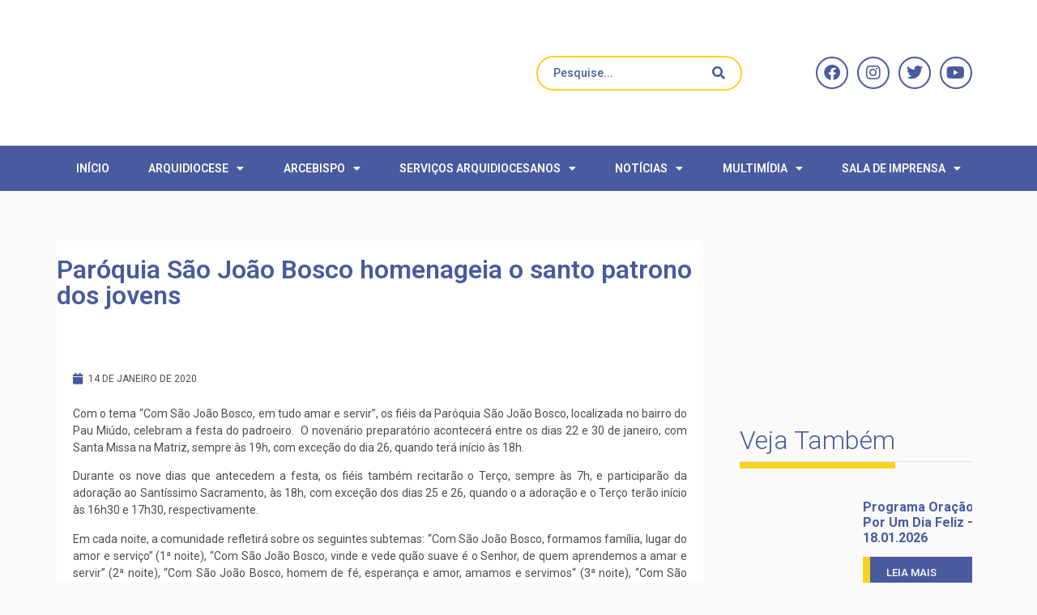

--- FILE ---
content_type: text/html; charset=UTF-8
request_url: https://arquidiocesesalvador.org.br/paroquia-sao-joao-bosco-homenageia-o-santo-patrono-dos-jovens/
body_size: 30356
content:
<!doctype html>
<html lang="pt-BR">
<head>
	<meta charset="UTF-8">
	<meta name="viewport" content="width=device-width, initial-scale=1">
	<link rel="profile" href="https://gmpg.org/xfn/11">
	<title>Paróquia São João Bosco homenageia o santo patrono dos jovens | Arquidiocese de São Salvador da Bahia</title>
<meta name='robots' content='max-image-preview:large' />
	<style>img:is([sizes="auto" i], [sizes^="auto," i]) { contain-intrinsic-size: 3000px 1500px }</style>
	<link rel='dns-prefetch' href='//kit.fontawesome.com' />
<link rel='dns-prefetch' href='//www.googletagmanager.com' />
<link rel='dns-prefetch' href='//stackpath.bootstrapcdn.com' />
<link rel="alternate" type="application/rss+xml" title="Feed para Arquidiocese de São Salvador da Bahia &raquo;" href="https://arquidiocesesalvador.org.br/feed/" />
<link rel="alternate" type="application/rss+xml" title="Feed de comentários para Arquidiocese de São Salvador da Bahia &raquo;" href="https://arquidiocesesalvador.org.br/comments/feed/" />
<link rel="alternate" type="application/rss+xml" title="Feed de comentários para Arquidiocese de São Salvador da Bahia &raquo; Paróquia São João Bosco homenageia o santo patrono dos jovens" href="https://arquidiocesesalvador.org.br/paroquia-sao-joao-bosco-homenageia-o-santo-patrono-dos-jovens/feed/" />
<script>
window._wpemojiSettings = {"baseUrl":"https:\/\/s.w.org\/images\/core\/emoji\/15.0.3\/72x72\/","ext":".png","svgUrl":"https:\/\/s.w.org\/images\/core\/emoji\/15.0.3\/svg\/","svgExt":".svg","source":{"concatemoji":"https:\/\/arquidiocesesalvador.org.br\/wp-includes\/js\/wp-emoji-release.min.js?ver=6.7.4"}};
/*! This file is auto-generated */
!function(i,n){var o,s,e;function c(e){try{var t={supportTests:e,timestamp:(new Date).valueOf()};sessionStorage.setItem(o,JSON.stringify(t))}catch(e){}}function p(e,t,n){e.clearRect(0,0,e.canvas.width,e.canvas.height),e.fillText(t,0,0);var t=new Uint32Array(e.getImageData(0,0,e.canvas.width,e.canvas.height).data),r=(e.clearRect(0,0,e.canvas.width,e.canvas.height),e.fillText(n,0,0),new Uint32Array(e.getImageData(0,0,e.canvas.width,e.canvas.height).data));return t.every(function(e,t){return e===r[t]})}function u(e,t,n){switch(t){case"flag":return n(e,"\ud83c\udff3\ufe0f\u200d\u26a7\ufe0f","\ud83c\udff3\ufe0f\u200b\u26a7\ufe0f")?!1:!n(e,"\ud83c\uddfa\ud83c\uddf3","\ud83c\uddfa\u200b\ud83c\uddf3")&&!n(e,"\ud83c\udff4\udb40\udc67\udb40\udc62\udb40\udc65\udb40\udc6e\udb40\udc67\udb40\udc7f","\ud83c\udff4\u200b\udb40\udc67\u200b\udb40\udc62\u200b\udb40\udc65\u200b\udb40\udc6e\u200b\udb40\udc67\u200b\udb40\udc7f");case"emoji":return!n(e,"\ud83d\udc26\u200d\u2b1b","\ud83d\udc26\u200b\u2b1b")}return!1}function f(e,t,n){var r="undefined"!=typeof WorkerGlobalScope&&self instanceof WorkerGlobalScope?new OffscreenCanvas(300,150):i.createElement("canvas"),a=r.getContext("2d",{willReadFrequently:!0}),o=(a.textBaseline="top",a.font="600 32px Arial",{});return e.forEach(function(e){o[e]=t(a,e,n)}),o}function t(e){var t=i.createElement("script");t.src=e,t.defer=!0,i.head.appendChild(t)}"undefined"!=typeof Promise&&(o="wpEmojiSettingsSupports",s=["flag","emoji"],n.supports={everything:!0,everythingExceptFlag:!0},e=new Promise(function(e){i.addEventListener("DOMContentLoaded",e,{once:!0})}),new Promise(function(t){var n=function(){try{var e=JSON.parse(sessionStorage.getItem(o));if("object"==typeof e&&"number"==typeof e.timestamp&&(new Date).valueOf()<e.timestamp+604800&&"object"==typeof e.supportTests)return e.supportTests}catch(e){}return null}();if(!n){if("undefined"!=typeof Worker&&"undefined"!=typeof OffscreenCanvas&&"undefined"!=typeof URL&&URL.createObjectURL&&"undefined"!=typeof Blob)try{var e="postMessage("+f.toString()+"("+[JSON.stringify(s),u.toString(),p.toString()].join(",")+"));",r=new Blob([e],{type:"text/javascript"}),a=new Worker(URL.createObjectURL(r),{name:"wpTestEmojiSupports"});return void(a.onmessage=function(e){c(n=e.data),a.terminate(),t(n)})}catch(e){}c(n=f(s,u,p))}t(n)}).then(function(e){for(var t in e)n.supports[t]=e[t],n.supports.everything=n.supports.everything&&n.supports[t],"flag"!==t&&(n.supports.everythingExceptFlag=n.supports.everythingExceptFlag&&n.supports[t]);n.supports.everythingExceptFlag=n.supports.everythingExceptFlag&&!n.supports.flag,n.DOMReady=!1,n.readyCallback=function(){n.DOMReady=!0}}).then(function(){return e}).then(function(){var e;n.supports.everything||(n.readyCallback(),(e=n.source||{}).concatemoji?t(e.concatemoji):e.wpemoji&&e.twemoji&&(t(e.twemoji),t(e.wpemoji)))}))}((window,document),window._wpemojiSettings);
</script>
<link rel='stylesheet' id='dce-animations-css' href='https://arquidiocesesalvador.org.br/wp-content/plugins/dynamic-content-for-elementor/assets/css/animations.css?ver=3.2.1' media='all' />
<link rel='stylesheet' id='hello-elementor-theme-style-css' href='https://arquidiocesesalvador.org.br/wp-content/themes/hello-elementor/theme.min.css?ver=3.2.1' media='all' />
<link rel='stylesheet' id='jet-menu-hello-css' href='https://arquidiocesesalvador.org.br/wp-content/plugins/jet-menu/integration/themes/hello-elementor/assets/css/style.css?ver=2.4.7' media='all' />
<style id='wp-emoji-styles-inline-css'>

	img.wp-smiley, img.emoji {
		display: inline !important;
		border: none !important;
		box-shadow: none !important;
		height: 1em !important;
		width: 1em !important;
		margin: 0 0.07em !important;
		vertical-align: -0.1em !important;
		background: none !important;
		padding: 0 !important;
	}
</style>
<link rel='stylesheet' id='wp-block-library-css' href='https://arquidiocesesalvador.org.br/wp-includes/css/dist/block-library/style.min.css?ver=6.7.4' media='all' />
<link rel='stylesheet' id='jet-engine-frontend-css' href='https://arquidiocesesalvador.org.br/wp-content/plugins/jet-engine/assets/css/frontend.css?ver=3.6.1.2' media='all' />
<style id='global-styles-inline-css'>
:root{--wp--preset--aspect-ratio--square: 1;--wp--preset--aspect-ratio--4-3: 4/3;--wp--preset--aspect-ratio--3-4: 3/4;--wp--preset--aspect-ratio--3-2: 3/2;--wp--preset--aspect-ratio--2-3: 2/3;--wp--preset--aspect-ratio--16-9: 16/9;--wp--preset--aspect-ratio--9-16: 9/16;--wp--preset--color--black: #000000;--wp--preset--color--cyan-bluish-gray: #abb8c3;--wp--preset--color--white: #ffffff;--wp--preset--color--pale-pink: #f78da7;--wp--preset--color--vivid-red: #cf2e2e;--wp--preset--color--luminous-vivid-orange: #ff6900;--wp--preset--color--luminous-vivid-amber: #fcb900;--wp--preset--color--light-green-cyan: #7bdcb5;--wp--preset--color--vivid-green-cyan: #00d084;--wp--preset--color--pale-cyan-blue: #8ed1fc;--wp--preset--color--vivid-cyan-blue: #0693e3;--wp--preset--color--vivid-purple: #9b51e0;--wp--preset--gradient--vivid-cyan-blue-to-vivid-purple: linear-gradient(135deg,rgba(6,147,227,1) 0%,rgb(155,81,224) 100%);--wp--preset--gradient--light-green-cyan-to-vivid-green-cyan: linear-gradient(135deg,rgb(122,220,180) 0%,rgb(0,208,130) 100%);--wp--preset--gradient--luminous-vivid-amber-to-luminous-vivid-orange: linear-gradient(135deg,rgba(252,185,0,1) 0%,rgba(255,105,0,1) 100%);--wp--preset--gradient--luminous-vivid-orange-to-vivid-red: linear-gradient(135deg,rgba(255,105,0,1) 0%,rgb(207,46,46) 100%);--wp--preset--gradient--very-light-gray-to-cyan-bluish-gray: linear-gradient(135deg,rgb(238,238,238) 0%,rgb(169,184,195) 100%);--wp--preset--gradient--cool-to-warm-spectrum: linear-gradient(135deg,rgb(74,234,220) 0%,rgb(151,120,209) 20%,rgb(207,42,186) 40%,rgb(238,44,130) 60%,rgb(251,105,98) 80%,rgb(254,248,76) 100%);--wp--preset--gradient--blush-light-purple: linear-gradient(135deg,rgb(255,206,236) 0%,rgb(152,150,240) 100%);--wp--preset--gradient--blush-bordeaux: linear-gradient(135deg,rgb(254,205,165) 0%,rgb(254,45,45) 50%,rgb(107,0,62) 100%);--wp--preset--gradient--luminous-dusk: linear-gradient(135deg,rgb(255,203,112) 0%,rgb(199,81,192) 50%,rgb(65,88,208) 100%);--wp--preset--gradient--pale-ocean: linear-gradient(135deg,rgb(255,245,203) 0%,rgb(182,227,212) 50%,rgb(51,167,181) 100%);--wp--preset--gradient--electric-grass: linear-gradient(135deg,rgb(202,248,128) 0%,rgb(113,206,126) 100%);--wp--preset--gradient--midnight: linear-gradient(135deg,rgb(2,3,129) 0%,rgb(40,116,252) 100%);--wp--preset--font-size--small: 13px;--wp--preset--font-size--medium: 20px;--wp--preset--font-size--large: 36px;--wp--preset--font-size--x-large: 42px;--wp--preset--spacing--20: 0.44rem;--wp--preset--spacing--30: 0.67rem;--wp--preset--spacing--40: 1rem;--wp--preset--spacing--50: 1.5rem;--wp--preset--spacing--60: 2.25rem;--wp--preset--spacing--70: 3.38rem;--wp--preset--spacing--80: 5.06rem;--wp--preset--shadow--natural: 6px 6px 9px rgba(0, 0, 0, 0.2);--wp--preset--shadow--deep: 12px 12px 50px rgba(0, 0, 0, 0.4);--wp--preset--shadow--sharp: 6px 6px 0px rgba(0, 0, 0, 0.2);--wp--preset--shadow--outlined: 6px 6px 0px -3px rgba(255, 255, 255, 1), 6px 6px rgba(0, 0, 0, 1);--wp--preset--shadow--crisp: 6px 6px 0px rgba(0, 0, 0, 1);}:root { --wp--style--global--content-size: 800px;--wp--style--global--wide-size: 1200px; }:where(body) { margin: 0; }.wp-site-blocks > .alignleft { float: left; margin-right: 2em; }.wp-site-blocks > .alignright { float: right; margin-left: 2em; }.wp-site-blocks > .aligncenter { justify-content: center; margin-left: auto; margin-right: auto; }:where(.wp-site-blocks) > * { margin-block-start: 24px; margin-block-end: 0; }:where(.wp-site-blocks) > :first-child { margin-block-start: 0; }:where(.wp-site-blocks) > :last-child { margin-block-end: 0; }:root { --wp--style--block-gap: 24px; }:root :where(.is-layout-flow) > :first-child{margin-block-start: 0;}:root :where(.is-layout-flow) > :last-child{margin-block-end: 0;}:root :where(.is-layout-flow) > *{margin-block-start: 24px;margin-block-end: 0;}:root :where(.is-layout-constrained) > :first-child{margin-block-start: 0;}:root :where(.is-layout-constrained) > :last-child{margin-block-end: 0;}:root :where(.is-layout-constrained) > *{margin-block-start: 24px;margin-block-end: 0;}:root :where(.is-layout-flex){gap: 24px;}:root :where(.is-layout-grid){gap: 24px;}.is-layout-flow > .alignleft{float: left;margin-inline-start: 0;margin-inline-end: 2em;}.is-layout-flow > .alignright{float: right;margin-inline-start: 2em;margin-inline-end: 0;}.is-layout-flow > .aligncenter{margin-left: auto !important;margin-right: auto !important;}.is-layout-constrained > .alignleft{float: left;margin-inline-start: 0;margin-inline-end: 2em;}.is-layout-constrained > .alignright{float: right;margin-inline-start: 2em;margin-inline-end: 0;}.is-layout-constrained > .aligncenter{margin-left: auto !important;margin-right: auto !important;}.is-layout-constrained > :where(:not(.alignleft):not(.alignright):not(.alignfull)){max-width: var(--wp--style--global--content-size);margin-left: auto !important;margin-right: auto !important;}.is-layout-constrained > .alignwide{max-width: var(--wp--style--global--wide-size);}body .is-layout-flex{display: flex;}.is-layout-flex{flex-wrap: wrap;align-items: center;}.is-layout-flex > :is(*, div){margin: 0;}body .is-layout-grid{display: grid;}.is-layout-grid > :is(*, div){margin: 0;}body{padding-top: 0px;padding-right: 0px;padding-bottom: 0px;padding-left: 0px;}a:where(:not(.wp-element-button)){text-decoration: underline;}:root :where(.wp-element-button, .wp-block-button__link){background-color: #32373c;border-width: 0;color: #fff;font-family: inherit;font-size: inherit;line-height: inherit;padding: calc(0.667em + 2px) calc(1.333em + 2px);text-decoration: none;}.has-black-color{color: var(--wp--preset--color--black) !important;}.has-cyan-bluish-gray-color{color: var(--wp--preset--color--cyan-bluish-gray) !important;}.has-white-color{color: var(--wp--preset--color--white) !important;}.has-pale-pink-color{color: var(--wp--preset--color--pale-pink) !important;}.has-vivid-red-color{color: var(--wp--preset--color--vivid-red) !important;}.has-luminous-vivid-orange-color{color: var(--wp--preset--color--luminous-vivid-orange) !important;}.has-luminous-vivid-amber-color{color: var(--wp--preset--color--luminous-vivid-amber) !important;}.has-light-green-cyan-color{color: var(--wp--preset--color--light-green-cyan) !important;}.has-vivid-green-cyan-color{color: var(--wp--preset--color--vivid-green-cyan) !important;}.has-pale-cyan-blue-color{color: var(--wp--preset--color--pale-cyan-blue) !important;}.has-vivid-cyan-blue-color{color: var(--wp--preset--color--vivid-cyan-blue) !important;}.has-vivid-purple-color{color: var(--wp--preset--color--vivid-purple) !important;}.has-black-background-color{background-color: var(--wp--preset--color--black) !important;}.has-cyan-bluish-gray-background-color{background-color: var(--wp--preset--color--cyan-bluish-gray) !important;}.has-white-background-color{background-color: var(--wp--preset--color--white) !important;}.has-pale-pink-background-color{background-color: var(--wp--preset--color--pale-pink) !important;}.has-vivid-red-background-color{background-color: var(--wp--preset--color--vivid-red) !important;}.has-luminous-vivid-orange-background-color{background-color: var(--wp--preset--color--luminous-vivid-orange) !important;}.has-luminous-vivid-amber-background-color{background-color: var(--wp--preset--color--luminous-vivid-amber) !important;}.has-light-green-cyan-background-color{background-color: var(--wp--preset--color--light-green-cyan) !important;}.has-vivid-green-cyan-background-color{background-color: var(--wp--preset--color--vivid-green-cyan) !important;}.has-pale-cyan-blue-background-color{background-color: var(--wp--preset--color--pale-cyan-blue) !important;}.has-vivid-cyan-blue-background-color{background-color: var(--wp--preset--color--vivid-cyan-blue) !important;}.has-vivid-purple-background-color{background-color: var(--wp--preset--color--vivid-purple) !important;}.has-black-border-color{border-color: var(--wp--preset--color--black) !important;}.has-cyan-bluish-gray-border-color{border-color: var(--wp--preset--color--cyan-bluish-gray) !important;}.has-white-border-color{border-color: var(--wp--preset--color--white) !important;}.has-pale-pink-border-color{border-color: var(--wp--preset--color--pale-pink) !important;}.has-vivid-red-border-color{border-color: var(--wp--preset--color--vivid-red) !important;}.has-luminous-vivid-orange-border-color{border-color: var(--wp--preset--color--luminous-vivid-orange) !important;}.has-luminous-vivid-amber-border-color{border-color: var(--wp--preset--color--luminous-vivid-amber) !important;}.has-light-green-cyan-border-color{border-color: var(--wp--preset--color--light-green-cyan) !important;}.has-vivid-green-cyan-border-color{border-color: var(--wp--preset--color--vivid-green-cyan) !important;}.has-pale-cyan-blue-border-color{border-color: var(--wp--preset--color--pale-cyan-blue) !important;}.has-vivid-cyan-blue-border-color{border-color: var(--wp--preset--color--vivid-cyan-blue) !important;}.has-vivid-purple-border-color{border-color: var(--wp--preset--color--vivid-purple) !important;}.has-vivid-cyan-blue-to-vivid-purple-gradient-background{background: var(--wp--preset--gradient--vivid-cyan-blue-to-vivid-purple) !important;}.has-light-green-cyan-to-vivid-green-cyan-gradient-background{background: var(--wp--preset--gradient--light-green-cyan-to-vivid-green-cyan) !important;}.has-luminous-vivid-amber-to-luminous-vivid-orange-gradient-background{background: var(--wp--preset--gradient--luminous-vivid-amber-to-luminous-vivid-orange) !important;}.has-luminous-vivid-orange-to-vivid-red-gradient-background{background: var(--wp--preset--gradient--luminous-vivid-orange-to-vivid-red) !important;}.has-very-light-gray-to-cyan-bluish-gray-gradient-background{background: var(--wp--preset--gradient--very-light-gray-to-cyan-bluish-gray) !important;}.has-cool-to-warm-spectrum-gradient-background{background: var(--wp--preset--gradient--cool-to-warm-spectrum) !important;}.has-blush-light-purple-gradient-background{background: var(--wp--preset--gradient--blush-light-purple) !important;}.has-blush-bordeaux-gradient-background{background: var(--wp--preset--gradient--blush-bordeaux) !important;}.has-luminous-dusk-gradient-background{background: var(--wp--preset--gradient--luminous-dusk) !important;}.has-pale-ocean-gradient-background{background: var(--wp--preset--gradient--pale-ocean) !important;}.has-electric-grass-gradient-background{background: var(--wp--preset--gradient--electric-grass) !important;}.has-midnight-gradient-background{background: var(--wp--preset--gradient--midnight) !important;}.has-small-font-size{font-size: var(--wp--preset--font-size--small) !important;}.has-medium-font-size{font-size: var(--wp--preset--font-size--medium) !important;}.has-large-font-size{font-size: var(--wp--preset--font-size--large) !important;}.has-x-large-font-size{font-size: var(--wp--preset--font-size--x-large) !important;}
:root :where(.wp-block-pullquote){font-size: 1.5em;line-height: 1.6;}
</style>
<link rel='stylesheet' id='leaflet-css-css' href='https://arquidiocesesalvador.org.br/wp-content/plugins/meow-lightbox/app/style.min.css?ver=1761252410' media='all' />
<link rel='stylesheet' id='seven-days-candle__style-css' href='https://arquidiocesesalvador.org.br/wp-content/plugins/seven-days-candle2.2-1/assets/styles.css?v=1768737658&#038;ver=6.7.4' media='all' />
<link rel='stylesheet' id='seven-days-candle__bootstrap-css-css' href='https://stackpath.bootstrapcdn.com/bootstrap/4.5.0/css/bootstrap.min.css?ver=6.7.4' media='all' />
<link rel='stylesheet' id='hello-elementor-css' href='https://arquidiocesesalvador.org.br/wp-content/themes/hello-elementor/style.min.css?ver=3.2.1' media='all' />
<link rel='stylesheet' id='hello-elementor-header-footer-css' href='https://arquidiocesesalvador.org.br/wp-content/themes/hello-elementor/header-footer.min.css?ver=3.2.1' media='all' />
<link rel='stylesheet' id='jet-menu-public-styles-css' href='https://arquidiocesesalvador.org.br/wp-content/plugins/jet-menu/assets/public/css/public.css?ver=2.4.7' media='all' />
<link rel='stylesheet' id='dflip-style-css' href='https://arquidiocesesalvador.org.br/wp-content/plugins/3d-flipbook-dflip-lite/assets/css/dflip.min.css?ver=2.3.57' media='all' />
<link rel='stylesheet' id='elementor-frontend-css' href='https://arquidiocesesalvador.org.br/wp-content/plugins/elementor/assets/css/frontend.min.css?ver=3.25.11' media='all' />
<link rel='stylesheet' id='widget-image-css' href='https://arquidiocesesalvador.org.br/wp-content/plugins/elementor/assets/css/widget-image.min.css?ver=3.25.11' media='all' />
<link rel='stylesheet' id='widget-social-icons-css' href='https://arquidiocesesalvador.org.br/wp-content/plugins/elementor/assets/css/widget-social-icons.min.css?ver=3.25.11' media='all' />
<link rel='stylesheet' id='e-apple-webkit-css' href='https://arquidiocesesalvador.org.br/wp-content/plugins/elementor/assets/css/conditionals/apple-webkit.min.css?ver=3.25.11' media='all' />
<link rel='stylesheet' id='widget-nav-menu-css' href='https://arquidiocesesalvador.org.br/wp-content/plugins/elementor-pro/assets/css/widget-nav-menu.min.css?ver=3.27.0' media='all' />
<link rel='stylesheet' id='widget-heading-css' href='https://arquidiocesesalvador.org.br/wp-content/plugins/elementor/assets/css/widget-heading.min.css?ver=3.25.11' media='all' />
<link rel='stylesheet' id='widget-icon-list-css' href='https://arquidiocesesalvador.org.br/wp-content/plugins/elementor/assets/css/widget-icon-list.min.css?ver=3.25.11' media='all' />
<link rel='stylesheet' id='widget-text-editor-css' href='https://arquidiocesesalvador.org.br/wp-content/plugins/elementor/assets/css/widget-text-editor.min.css?ver=3.25.11' media='all' />
<link rel='stylesheet' id='widget-divider-css' href='https://arquidiocesesalvador.org.br/wp-content/plugins/elementor/assets/css/widget-divider.min.css?ver=3.25.11' media='all' />
<link rel='stylesheet' id='widget-post-info-css' href='https://arquidiocesesalvador.org.br/wp-content/plugins/elementor-pro/assets/css/widget-post-info.min.css?ver=3.27.0' media='all' />
<link rel='stylesheet' id='elementor-icons-shared-0-css' href='https://arquidiocesesalvador.org.br/wp-content/plugins/elementor/assets/lib/font-awesome/css/fontawesome.min.css?ver=5.15.3' media='all' />
<link rel='stylesheet' id='elementor-icons-fa-regular-css' href='https://arquidiocesesalvador.org.br/wp-content/plugins/elementor/assets/lib/font-awesome/css/regular.min.css?ver=5.15.3' media='all' />
<link rel='stylesheet' id='elementor-icons-fa-solid-css' href='https://arquidiocesesalvador.org.br/wp-content/plugins/elementor/assets/lib/font-awesome/css/solid.min.css?ver=5.15.3' media='all' />
<link rel='stylesheet' id='widget-share-buttons-css' href='https://arquidiocesesalvador.org.br/wp-content/plugins/elementor-pro/assets/css/widget-share-buttons.min.css?ver=3.27.0' media='all' />
<link rel='stylesheet' id='elementor-icons-fa-brands-css' href='https://arquidiocesesalvador.org.br/wp-content/plugins/elementor/assets/lib/font-awesome/css/brands.min.css?ver=5.15.3' media='all' />
<link rel='stylesheet' id='jet-blocks-css' href='https://arquidiocesesalvador.org.br/wp-content/uploads/elementor/css/custom-jet-blocks.css?ver=1.3.16' media='all' />
<link rel='stylesheet' id='elementor-icons-css' href='https://arquidiocesesalvador.org.br/wp-content/plugins/elementor/assets/lib/eicons/css/elementor-icons.min.css?ver=5.34.0' media='all' />
<link rel='stylesheet' id='swiper-css' href='https://arquidiocesesalvador.org.br/wp-content/plugins/elementor/assets/lib/swiper/v8/css/swiper.min.css?ver=8.4.5' media='all' />
<link rel='stylesheet' id='e-swiper-css' href='https://arquidiocesesalvador.org.br/wp-content/plugins/elementor/assets/css/conditionals/e-swiper.min.css?ver=3.25.11' media='all' />
<link rel='stylesheet' id='elementor-post-103681-css' href='https://arquidiocesesalvador.org.br/wp-content/uploads/elementor/css/post-103681.css?ver=1764957305' media='all' />
<link rel='stylesheet' id='dashicons-css' href='https://arquidiocesesalvador.org.br/wp-includes/css/dashicons.min.css?ver=6.7.4' media='all' />
<link rel='stylesheet' id='jet-blog-css' href='https://arquidiocesesalvador.org.br/wp-content/plugins/jet-blog/assets/css/jet-blog.css?ver=2.4.2' media='all' />
<link rel='stylesheet' id='elementor-post-106135-css' href='https://arquidiocesesalvador.org.br/wp-content/uploads/elementor/css/post-106135.css?ver=1756412947' media='all' />
<link rel='stylesheet' id='elementor-post-106136-css' href='https://arquidiocesesalvador.org.br/wp-content/uploads/elementor/css/post-106136.css?ver=1756412948' media='all' />
<link rel='stylesheet' id='elementor-post-106255-css' href='https://arquidiocesesalvador.org.br/wp-content/uploads/elementor/css/post-106255.css?ver=1756412948' media='all' />
<link rel='stylesheet' id='ecs-styles-css' href='https://arquidiocesesalvador.org.br/wp-content/plugins/ele-custom-skin/assets/css/ecs-style.css?ver=3.1.9' media='all' />
<link rel='stylesheet' id='elementor-post-132824-css' href='https://arquidiocesesalvador.org.br/wp-content/uploads/elementor/css/post-132824.css?ver=1681728585' media='all' />
<link rel='stylesheet' id='elementor-post-132863-css' href='https://arquidiocesesalvador.org.br/wp-content/uploads/elementor/css/post-132863.css?ver=1682523240' media='all' />
<link rel='stylesheet' id='elementor-post-132894-css' href='https://arquidiocesesalvador.org.br/wp-content/uploads/elementor/css/post-132894.css?ver=1650378225' media='all' />
<link rel='stylesheet' id='elementor-post-145672-css' href='https://arquidiocesesalvador.org.br/wp-content/uploads/elementor/css/post-145672.css?ver=1671791941' media='all' />
<link rel='stylesheet' id='elementor-post-164560-css' href='https://arquidiocesesalvador.org.br/wp-content/uploads/elementor/css/post-164560.css?ver=1764954003' media='all' />
<link rel='stylesheet' id='elementor-post-164742-css' href='https://arquidiocesesalvador.org.br/wp-content/uploads/elementor/css/post-164742.css?ver=1764953880' media='all' />
<link rel='stylesheet' id='google-fonts-1-css' href='https://fonts.googleapis.com/css?family=Roboto%3A100%2C100italic%2C200%2C200italic%2C300%2C300italic%2C400%2C400italic%2C500%2C500italic%2C600%2C600italic%2C700%2C700italic%2C800%2C800italic%2C900%2C900italic&#038;display=auto&#038;ver=6.7.4' media='all' />
<link rel="preconnect" href="https://fonts.gstatic.com/" crossorigin><script src="https://arquidiocesesalvador.org.br/wp-includes/js/jquery/jquery.min.js?ver=3.7.1" id="jquery-core-js"></script>
<script src="https://arquidiocesesalvador.org.br/wp-includes/js/jquery/jquery-migrate.min.js?ver=3.4.1" id="jquery-migrate-js"></script>
<script src="https://arquidiocesesalvador.org.br/wp-content/plugins/flowpaper-lite-pdf-flipbook/assets/lity/lity.min.js" id="lity-js-js"></script>
<script src="https://arquidiocesesalvador.org.br/wp-includes/js/dist/hooks.min.js?ver=4d63a3d491d11ffd8ac6" id="wp-hooks-js"></script>
<script src="https://arquidiocesesalvador.org.br/wp-includes/js/dist/i18n.min.js?ver=5e580eb46a90c2b997e6" id="wp-i18n-js"></script>
<script id="wp-i18n-js-after">
wp.i18n.setLocaleData( { 'text direction\u0004ltr': [ 'ltr' ] } );
</script>
<script id="mwl-build-js-js-extra">
var mwl_settings = {"api_url":"https:\/\/arquidiocesesalvador.org.br\/wp-json\/meow-lightbox\/v1\/","rest_nonce":"dafb71e761","plugin_url":"https:\/\/arquidiocesesalvador.org.br\/wp-content\/plugins\/meow-lightbox\/classes\/","settings":{"rtf_slider_fix":false,"engine":"default","backdrop_opacity":85,"theme":"dark","orientation":"auto","selector":".entry-content, .gallery, .mgl-gallery, .wp-block-gallery,  .wp-block-image","selector_ahead":false,"deep_linking":false,"deep_linking_slug":"mwl","social_sharing":false,"social_sharing_facebook":true,"social_sharing_twitter":true,"social_sharing_pinterest":true,"separate_galleries":false,"animation_toggle":"none","animation_speed":"normal","low_res_placeholder":false,"wordpress_big_image":false,"right_click_protection":false,"magnification":true,"anti_selector":".blog, .archive, .emoji, .attachment-post-image, .no-lightbox","preloading":false,"download_link":true,"caption_source":"description","caption_ellipsis":true,"exif":{"title":false,"caption":true,"camera":false,"lens":false,"date":false,"date_timezone":false,"shutter_speed":false,"aperture":false,"focal_length":false,"iso":false,"keywords":false},"slideshow":{"enabled":false,"timer":3000},"map":{"enabled":false}}};
</script>
<script src="https://arquidiocesesalvador.org.br/wp-content/plugins/meow-lightbox/app/lightbox.js?ver=1761252411" id="mwl-build-js-js"></script>
<script src="https://kit.fontawesome.com/3eb7388fea.js?ver=6.7.4" id="seven-days-candle__font-awesome-js-js"></script>

<!-- Snippet da tag do Google (gtag.js) adicionado pelo Site Kit -->

<!-- Snippet do Google Analytics adicionado pelo Site Kit -->
<script src="https://www.googletagmanager.com/gtag/js?id=GT-KVN6KVG" id="google_gtagjs-js" async></script>
<script id="google_gtagjs-js-after">
window.dataLayer = window.dataLayer || [];function gtag(){dataLayer.push(arguments);}
gtag("set","linker",{"domains":["arquidiocesesalvador.org.br"]});
gtag("js", new Date());
gtag("set", "developer_id.dZTNiMT", true);
gtag("config", "GT-KVN6KVG");
</script>

<!-- Fim do snippet da tag do Google (gtag.js) adicionado pelo Site Kit -->
<script id="ecs_ajax_load-js-extra">
var ecs_ajax_params = {"ajaxurl":"https:\/\/arquidiocesesalvador.org.br\/wp-admin\/admin-ajax.php","posts":"{\"page\":0,\"name\":\"paroquia-sao-joao-bosco-homenageia-o-santo-patrono-dos-jovens\",\"error\":\"\",\"m\":\"\",\"p\":0,\"post_parent\":\"\",\"subpost\":\"\",\"subpost_id\":\"\",\"attachment\":\"\",\"attachment_id\":0,\"pagename\":\"\",\"page_id\":0,\"second\":\"\",\"minute\":\"\",\"hour\":\"\",\"day\":0,\"monthnum\":0,\"year\":0,\"w\":0,\"category_name\":\"\",\"tag\":\"\",\"cat\":\"\",\"tag_id\":\"\",\"author\":\"\",\"author_name\":\"\",\"feed\":\"\",\"tb\":\"\",\"paged\":0,\"meta_key\":\"\",\"meta_value\":\"\",\"preview\":\"\",\"s\":\"\",\"sentence\":\"\",\"title\":\"\",\"fields\":\"\",\"menu_order\":\"\",\"embed\":\"\",\"category__in\":[],\"category__not_in\":[],\"category__and\":[],\"post__in\":[],\"post__not_in\":[],\"post_name__in\":[],\"tag__in\":[],\"tag__not_in\":[],\"tag__and\":[],\"tag_slug__in\":[],\"tag_slug__and\":[],\"post_parent__in\":[],\"post_parent__not_in\":[],\"author__in\":[],\"author__not_in\":[],\"search_columns\":[],\"post_type\":[\"post\",\"page\",\"e-landing-page\"],\"ignore_sticky_posts\":false,\"suppress_filters\":false,\"cache_results\":true,\"update_post_term_cache\":true,\"update_menu_item_cache\":false,\"lazy_load_term_meta\":true,\"update_post_meta_cache\":true,\"posts_per_page\":9,\"nopaging\":false,\"comments_per_page\":\"50\",\"no_found_rows\":false,\"order\":\"DESC\"}"};
</script>
<script src="https://arquidiocesesalvador.org.br/wp-content/plugins/ele-custom-skin/assets/js/ecs_ajax_pagination.js?ver=3.1.9" id="ecs_ajax_load-js"></script>
<script src="https://arquidiocesesalvador.org.br/wp-content/plugins/ele-custom-skin/assets/js/ecs.js?ver=3.1.9" id="ecs-script-js"></script>
<link rel="https://api.w.org/" href="https://arquidiocesesalvador.org.br/wp-json/" /><link rel="alternate" title="JSON" type="application/json" href="https://arquidiocesesalvador.org.br/wp-json/wp/v2/posts/90731" /><link rel="EditURI" type="application/rsd+xml" title="RSD" href="https://arquidiocesesalvador.org.br/xmlrpc.php?rsd" />
<meta name="generator" content="Parresia 1.01 - https://parresia.com" />
<link rel='shortlink' href='https://arquidiocesesalvador.org.br/?p=90731' />
<link rel="alternate" title="oEmbed (JSON)" type="application/json+oembed" href="https://arquidiocesesalvador.org.br/wp-json/oembed/1.0/embed?url=https%3A%2F%2Farquidiocesesalvador.org.br%2Fparoquia-sao-joao-bosco-homenageia-o-santo-patrono-dos-jovens%2F" />
<link rel="alternate" title="oEmbed (XML)" type="text/xml+oembed" href="https://arquidiocesesalvador.org.br/wp-json/oembed/1.0/embed?url=https%3A%2F%2Farquidiocesesalvador.org.br%2Fparoquia-sao-joao-bosco-homenageia-o-santo-patrono-dos-jovens%2F&#038;format=xml" />
<meta name="generator" content="Site Kit by Google 1.144.0" /><!-- SEO meta tags powered by SmartCrawl https://wpmudev.com/project/smartcrawl-wordpress-seo/ -->
<link rel="canonical" href="https://arquidiocesesalvador.org.br/paroquia-sao-joao-bosco-homenageia-o-santo-patrono-dos-jovens/" />
<meta name="description" content="Com o tema “Com São João Bosco, em tudo amar e servir”, os fiéis da Paróquia São João Bosco, localizada no bairro do Pau Miúdo, celebram a festa do padroeir ..." />
<script type="application/ld+json">{"@context":"https:\/\/schema.org","@graph":[{"@type":"Organization","@id":"https:\/\/arquidiocesesalvador.org.br\/#schema-publishing-organization","url":"https:\/\/arquidiocesesalvador.org.br","name":"Arquidiocese de S\u00e3o Salvador da Bahia"},{"@type":"WebSite","@id":"https:\/\/arquidiocesesalvador.org.br\/#schema-website","url":"https:\/\/arquidiocesesalvador.org.br","name":"Arquidiocese de S\u00e3o Salvador da Bahia","encoding":"UTF-8","potentialAction":{"@type":"SearchAction","target":"https:\/\/arquidiocesesalvador.org.br\/search\/{search_term_string}\/","query-input":"required name=search_term_string"},"image":{"@type":"ImageObject","@id":"https:\/\/arquidiocesesalvador.org.br\/#schema-site-logo","url":"https:\/\/cdn.arquidiocesesalvador.org.br\/wp-content\/uploads\/2021\/02\/logo-1.png","height":141,"width":318}},{"@type":"BreadcrumbList","@id":"https:\/\/arquidiocesesalvador.org.br\/paroquia-sao-joao-bosco-homenageia-o-santo-patrono-dos-jovens?page&name=paroquia-sao-joao-bosco-homenageia-o-santo-patrono-dos-jovens\/#breadcrumb","itemListElement":[{"@type":"ListItem","position":1,"name":"Home","item":"https:\/\/arquidiocesesalvador.org.br"},{"@type":"ListItem","position":2,"name":"Not\u00edcias","item":"https:\/\/arquidiocesesalvador.org.br\/categoria\/noticias\/"},{"@type":"ListItem","position":3,"name":"Arquidiocese","item":"https:\/\/arquidiocesesalvador.org.br\/categoria\/noticias\/arquidiocese\/"},{"@type":"ListItem","position":4,"name":"Par\u00f3quia S\u00e3o Jo\u00e3o Bosco homenageia o santo patrono dos jovens"}]},{"@type":"Person","@id":"https:\/\/arquidiocesesalvador.org.br\/author\/pascomsalvador\/#schema-author","name":"Pascom - Arquidiocese de Salvador"},{"@type":"WebPage","@id":"https:\/\/arquidiocesesalvador.org.br\/paroquia-sao-joao-bosco-homenageia-o-santo-patrono-dos-jovens\/#schema-webpage","isPartOf":{"@id":"https:\/\/arquidiocesesalvador.org.br\/#schema-website"},"publisher":{"@id":"https:\/\/arquidiocesesalvador.org.br\/#schema-publishing-organization"},"url":"https:\/\/arquidiocesesalvador.org.br\/paroquia-sao-joao-bosco-homenageia-o-santo-patrono-dos-jovens\/","hasPart":[{"@type":"SiteNavigationElement","@id":"https:\/\/arquidiocesesalvador.org.br\/paroquia-sao-joao-bosco-homenageia-o-santo-patrono-dos-jovens\/#schema-nav-element-59185","name":"In\u00edcio","url":"https:\/\/arquidiocesesalvador.org.br"},{"@type":"SiteNavigationElement","@id":"https:\/\/arquidiocesesalvador.org.br\/paroquia-sao-joao-bosco-homenageia-o-santo-patrono-dos-jovens\/#schema-nav-element-56225","name":"Arquidiocese","url":"http:\/\/#"},{"@type":"SiteNavigationElement","@id":"https:\/\/arquidiocesesalvador.org.br\/paroquia-sao-joao-bosco-homenageia-o-santo-patrono-dos-jovens\/#schema-nav-element-110989","name":"","url":"https:\/\/arquidiocesesalvador.org.br\/notas-oficiais\/"},{"@type":"SiteNavigationElement","@id":"https:\/\/arquidiocesesalvador.org.br\/paroquia-sao-joao-bosco-homenageia-o-santo-patrono-dos-jovens\/#schema-nav-element-56227","name":"Par\u00f3quias","url":"https:\/\/arquidiocesesalvador.org.br\/paroquias\/"},{"@type":"SiteNavigationElement","@id":"https:\/\/arquidiocesesalvador.org.br\/paroquia-sao-joao-bosco-homenageia-o-santo-patrono-dos-jovens\/#schema-nav-element-56228","name":"","url":"https:\/\/arquidiocesesalvador.org.br\/categoria\/paroquias\/foranias\/forania-1\/"},{"@type":"SiteNavigationElement","@id":"https:\/\/arquidiocesesalvador.org.br\/paroquia-sao-joao-bosco-homenageia-o-santo-patrono-dos-jovens\/#schema-nav-element-56230","name":"","url":"https:\/\/arquidiocesesalvador.org.br\/categoria\/paroquias\/foranias\/forania-2a\/"},{"@type":"SiteNavigationElement","@id":"https:\/\/arquidiocesesalvador.org.br\/paroquia-sao-joao-bosco-homenageia-o-santo-patrono-dos-jovens\/#schema-nav-element-82939","name":"","url":"https:\/\/arquidiocesesalvador.org.br\/categoria\/paroquias\/foranias\/forania-2b\/"},{"@type":"SiteNavigationElement","@id":"https:\/\/arquidiocesesalvador.org.br\/paroquia-sao-joao-bosco-homenageia-o-santo-patrono-dos-jovens\/#schema-nav-element-56231","name":"","url":"https:\/\/arquidiocesesalvador.org.br\/categoria\/paroquias\/foranias\/forania-3\/"},{"@type":"SiteNavigationElement","@id":"https:\/\/arquidiocesesalvador.org.br\/paroquia-sao-joao-bosco-homenageia-o-santo-patrono-dos-jovens\/#schema-nav-element-56232","name":"","url":"https:\/\/arquidiocesesalvador.org.br\/categoria\/paroquias\/foranias\/forania-4\/"},{"@type":"SiteNavigationElement","@id":"https:\/\/arquidiocesesalvador.org.br\/paroquia-sao-joao-bosco-homenageia-o-santo-patrono-dos-jovens\/#schema-nav-element-56233","name":"","url":"https:\/\/arquidiocesesalvador.org.br\/categoria\/paroquias\/foranias\/forania-5\/"},{"@type":"SiteNavigationElement","@id":"https:\/\/arquidiocesesalvador.org.br\/paroquia-sao-joao-bosco-homenageia-o-santo-patrono-dos-jovens\/#schema-nav-element-56234","name":"","url":"https:\/\/arquidiocesesalvador.org.br\/categoria\/paroquias\/foranias\/forania-6\/"},{"@type":"SiteNavigationElement","@id":"https:\/\/arquidiocesesalvador.org.br\/paroquia-sao-joao-bosco-homenageia-o-santo-patrono-dos-jovens\/#schema-nav-element-56235","name":"","url":"https:\/\/arquidiocesesalvador.org.br\/categoria\/paroquias\/foranias\/forania-7a\/"},{"@type":"SiteNavigationElement","@id":"https:\/\/arquidiocesesalvador.org.br\/paroquia-sao-joao-bosco-homenageia-o-santo-patrono-dos-jovens\/#schema-nav-element-82940","name":"","url":"https:\/\/arquidiocesesalvador.org.br\/categoria\/paroquias\/foranias\/forania-7b\/"},{"@type":"SiteNavigationElement","@id":"https:\/\/arquidiocesesalvador.org.br\/paroquia-sao-joao-bosco-homenageia-o-santo-patrono-dos-jovens\/#schema-nav-element-56236","name":"","url":"https:\/\/arquidiocesesalvador.org.br\/categoria\/paroquias\/foranias\/forania-8\/"},{"@type":"SiteNavigationElement","@id":"https:\/\/arquidiocesesalvador.org.br\/paroquia-sao-joao-bosco-homenageia-o-santo-patrono-dos-jovens\/#schema-nav-element-56237","name":"","url":"https:\/\/arquidiocesesalvador.org.br\/categoria\/paroquias\/foranias\/forania-9\/"},{"@type":"SiteNavigationElement","@id":"https:\/\/arquidiocesesalvador.org.br\/paroquia-sao-joao-bosco-homenageia-o-santo-patrono-dos-jovens\/#schema-nav-element-56229","name":"","url":"https:\/\/arquidiocesesalvador.org.br\/categoria\/paroquias\/foranias\/forania-10\/"},{"@type":"SiteNavigationElement","@id":"https:\/\/arquidiocesesalvador.org.br\/paroquia-sao-joao-bosco-homenageia-o-santo-patrono-dos-jovens\/#schema-nav-element-56238","name":"Nossos bispos","url":"#"},{"@type":"SiteNavigationElement","@id":"https:\/\/arquidiocesesalvador.org.br\/paroquia-sao-joao-bosco-homenageia-o-santo-patrono-dos-jovens\/#schema-nav-element-109920","name":"","url":"https:\/\/arquidiocesesalvador.org.br\/dom-murilo-s-r-krieger\/"},{"@type":"SiteNavigationElement","@id":"https:\/\/arquidiocesesalvador.org.br\/paroquia-sao-joao-bosco-homenageia-o-santo-patrono-dos-jovens\/#schema-nav-element-109922","name":"Artigos","url":"https:\/\/arquidiocesesalvador.org.br\/categoria\/artigos-dom-murilo\/"},{"@type":"SiteNavigationElement","@id":"https:\/\/arquidiocesesalvador.org.br\/paroquia-sao-joao-bosco-homenageia-o-santo-patrono-dos-jovens\/#schema-nav-element-109921","name":"Alocu\u00e7\u00f5es","url":"https:\/\/arquidiocesesalvador.org.br\/categoria\/alocucoes-dom-murilo-krieger-arquidiocese-salvador-bahia\/"},{"@type":"SiteNavigationElement","@id":"https:\/\/arquidiocesesalvador.org.br\/paroquia-sao-joao-bosco-homenageia-o-santo-patrono-dos-jovens\/#schema-nav-element-109923","name":"Homilias","url":"https:\/\/arquidiocesesalvador.org.br\/categoria\/homilias-arquidiocese-de-sao-salvador-da-bahia\/"},{"@type":"SiteNavigationElement","@id":"https:\/\/arquidiocesesalvador.org.br\/paroquia-sao-joao-bosco-homenageia-o-santo-patrono-dos-jovens\/#schema-nav-element-109918","name":"","url":"https:\/\/arquidiocesesalvador.org.br\/dom-marco-eugenio-galrao-leite-de-almeida\/"},{"@type":"SiteNavigationElement","@id":"https:\/\/arquidiocesesalvador.org.br\/paroquia-sao-joao-bosco-homenageia-o-santo-patrono-dos-jovens\/#schema-nav-element-110852","name":"","url":"https:\/\/arquidiocesesalvador.org.br\/?page_id=110816"},{"@type":"SiteNavigationElement","@id":"https:\/\/arquidiocesesalvador.org.br\/paroquia-sao-joao-bosco-homenageia-o-santo-patrono-dos-jovens\/#schema-nav-element-192077","name":"","url":"https:\/\/arquidiocesesalvador.org.br\/dom-gabriel-dos-santos-filho\/"},{"@type":"SiteNavigationElement","@id":"https:\/\/arquidiocesesalvador.org.br\/paroquia-sao-joao-bosco-homenageia-o-santo-patrono-dos-jovens\/#schema-nav-element-192083","name":"","url":"https:\/\/arquidiocesesalvador.org.br\/dom-gilvan-pereira-rodrigues\/"},{"@type":"SiteNavigationElement","@id":"https:\/\/arquidiocesesalvador.org.br\/paroquia-sao-joao-bosco-homenageia-o-santo-patrono-dos-jovens\/#schema-nav-element-110230","name":"","url":"https:\/\/arquidiocesesalvador.org.br\/governo-arquidiocesano\/"},{"@type":"SiteNavigationElement","@id":"https:\/\/arquidiocesesalvador.org.br\/paroquia-sao-joao-bosco-homenageia-o-santo-patrono-dos-jovens\/#schema-nav-element-110231","name":"","url":"https:\/\/arquidiocesesalvador.org.br\/bndes-e-restauracao-do-palacio-da-se\/"},{"@type":"SiteNavigationElement","@id":"https:\/\/arquidiocesesalvador.org.br\/paroquia-sao-joao-bosco-homenageia-o-santo-patrono-dos-jovens\/#schema-nav-element-110235","name":"","url":"https:\/\/arquidiocesesalvador.org.br\/termo-de-fomento-em-prol-do-palacio-da-se\/"},{"@type":"SiteNavigationElement","@id":"https:\/\/arquidiocesesalvador.org.br\/paroquia-sao-joao-bosco-homenageia-o-santo-patrono-dos-jovens\/#schema-nav-element-83749","name":"Plano de Trabalho","url":"https:\/\/cdn.arquidiocesesalvador.org.br\/wp-content\/uploads\/2019\/08\/Plano-de-Trabalho.pdf"},{"@type":"SiteNavigationElement","@id":"https:\/\/arquidiocesesalvador.org.br\/paroquia-sao-joao-bosco-homenageia-o-santo-patrono-dos-jovens\/#schema-nav-element-110119","name":"","url":"https:\/\/arquidiocesesalvador.org.br\/historia-e-geografia\/"},{"@type":"SiteNavigationElement","@id":"https:\/\/arquidiocesesalvador.org.br\/paroquia-sao-joao-bosco-homenageia-o-santo-patrono-dos-jovens\/#schema-nav-element-56250","name":"Clero","url":"#"},{"@type":"SiteNavigationElement","@id":"https:\/\/arquidiocesesalvador.org.br\/paroquia-sao-joao-bosco-homenageia-o-santo-patrono-dos-jovens\/#schema-nav-element-58987","name":"Di\u00e1cono","url":"#"},{"@type":"SiteNavigationElement","@id":"https:\/\/arquidiocesesalvador.org.br\/paroquia-sao-joao-bosco-homenageia-o-santo-patrono-dos-jovens\/#schema-nav-element-110144","name":"","url":"https:\/\/arquidiocesesalvador.org.br\/categoria\/clero\/diaconos\/"},{"@type":"SiteNavigationElement","@id":"https:\/\/arquidiocesesalvador.org.br\/paroquia-sao-joao-bosco-homenageia-o-santo-patrono-dos-jovens\/#schema-nav-element-110145","name":"","url":"https:\/\/arquidiocesesalvador.org.br\/categoria\/clero\/diaconos-permanentes-incardinados\/"},{"@type":"SiteNavigationElement","@id":"https:\/\/arquidiocesesalvador.org.br\/paroquia-sao-joao-bosco-homenageia-o-santo-patrono-dos-jovens\/#schema-nav-element-110143","name":"","url":"https:\/\/arquidiocesesalvador.org.br\/categoria\/clero\/diacono-residente-nao-incardinado\/"},{"@type":"SiteNavigationElement","@id":"https:\/\/arquidiocesesalvador.org.br\/paroquia-sao-joao-bosco-homenageia-o-santo-patrono-dos-jovens\/#schema-nav-element-110146","name":"","url":"https:\/\/arquidiocesesalvador.org.br\/categoria\/clero\/diaconos-permanentes-incardinados-nao-residentes\/"},{"@type":"SiteNavigationElement","@id":"https:\/\/arquidiocesesalvador.org.br\/paroquia-sao-joao-bosco-homenageia-o-santo-patrono-dos-jovens\/#schema-nav-element-112748","name":"Padres","url":"#"},{"@type":"SiteNavigationElement","@id":"https:\/\/arquidiocesesalvador.org.br\/paroquia-sao-joao-bosco-homenageia-o-santo-patrono-dos-jovens\/#schema-nav-element-112740","name":"","url":"https:\/\/arquidiocesesalvador.org.br\/categoria\/clero\/padres-religiosos\/"},{"@type":"SiteNavigationElement","@id":"https:\/\/arquidiocesesalvador.org.br\/paroquia-sao-joao-bosco-homenageia-o-santo-patrono-dos-jovens\/#schema-nav-element-112741","name":"","url":"https:\/\/arquidiocesesalvador.org.br\/categoria\/clero\/padres-membros-de-associacao-publica-de-fieis-de-direito-pontificio\/"},{"@type":"SiteNavigationElement","@id":"https:\/\/arquidiocesesalvador.org.br\/paroquia-sao-joao-bosco-homenageia-o-santo-patrono-dos-jovens\/#schema-nav-element-112742","name":"","url":"https:\/\/arquidiocesesalvador.org.br\/categoria\/clero\/padres-membros-de-institutos-de-vida-consagrada-de-direito\/"},{"@type":"SiteNavigationElement","@id":"https:\/\/arquidiocesesalvador.org.br\/paroquia-sao-joao-bosco-homenageia-o-santo-patrono-dos-jovens\/#schema-nav-element-112743","name":"","url":"https:\/\/arquidiocesesalvador.org.br\/categoria\/clero\/padres-incardinados-nao-residentes\/"},{"@type":"SiteNavigationElement","@id":"https:\/\/arquidiocesesalvador.org.br\/paroquia-sao-joao-bosco-homenageia-o-santo-patrono-dos-jovens\/#schema-nav-element-112744","name":"","url":"https:\/\/arquidiocesesalvador.org.br\/categoria\/clero\/padres-incardinados-residentes\/"},{"@type":"SiteNavigationElement","@id":"https:\/\/arquidiocesesalvador.org.br\/paroquia-sao-joao-bosco-homenageia-o-santo-patrono-dos-jovens\/#schema-nav-element-112745","name":"","url":"https:\/\/arquidiocesesalvador.org.br\/categoria\/clero\/padres-residentes-e-nao-incardinados\/"},{"@type":"SiteNavigationElement","@id":"https:\/\/arquidiocesesalvador.org.br\/paroquia-sao-joao-bosco-homenageia-o-santo-patrono-dos-jovens\/#schema-nav-element-112746","name":"","url":"https:\/\/arquidiocesesalvador.org.br\/categoria\/clero\/padres-membros-de-institutos-de-vida-consagrada-de-direito\/"},{"@type":"SiteNavigationElement","@id":"https:\/\/arquidiocesesalvador.org.br\/paroquia-sao-joao-bosco-homenageia-o-santo-patrono-dos-jovens\/#schema-nav-element-112747","name":"","url":"https:\/\/arquidiocesesalvador.org.br\/categoria\/clero\/padres-missionarios-fidei-donum\/"},{"@type":"SiteNavigationElement","@id":"https:\/\/arquidiocesesalvador.org.br\/paroquia-sao-joao-bosco-homenageia-o-santo-patrono-dos-jovens\/#schema-nav-element-110118","name":"","url":"https:\/\/arquidiocesesalvador.org.br\/curia-metropolitana-de-salvador\/"},{"@type":"SiteNavigationElement","@id":"https:\/\/arquidiocesesalvador.org.br\/paroquia-sao-joao-bosco-homenageia-o-santo-patrono-dos-jovens\/#schema-nav-element-110126","name":"","url":"https:\/\/arquidiocesesalvador.org.br\/formacao-do-clero-arquidiocesano\/"},{"@type":"SiteNavigationElement","@id":"https:\/\/arquidiocesesalvador.org.br\/paroquia-sao-joao-bosco-homenageia-o-santo-patrono-dos-jovens\/#schema-nav-element-110117","name":"","url":"https:\/\/arquidiocesesalvador.org.br\/preparacao-para-vida-matrimonial\/"},{"@type":"SiteNavigationElement","@id":"https:\/\/arquidiocesesalvador.org.br\/paroquia-sao-joao-bosco-homenageia-o-santo-patrono-dos-jovens\/#schema-nav-element-110116","name":"","url":"https:\/\/arquidiocesesalvador.org.br\/casas-de-retiros-cursos-e-acolhimento\/"},{"@type":"SiteNavigationElement","@id":"https:\/\/arquidiocesesalvador.org.br\/paroquia-sao-joao-bosco-homenageia-o-santo-patrono-dos-jovens\/#schema-nav-element-110141","name":"","url":"https:\/\/arquidiocesesalvador.org.br\/plano-de-pastoral\/"},{"@type":"SiteNavigationElement","@id":"https:\/\/arquidiocesesalvador.org.br\/paroquia-sao-joao-bosco-homenageia-o-santo-patrono-dos-jovens\/#schema-nav-element-56261","name":"Arcebispo","url":"#"},{"@type":"SiteNavigationElement","@id":"https:\/\/arquidiocesesalvador.org.br\/paroquia-sao-joao-bosco-homenageia-o-santo-patrono-dos-jovens\/#schema-nav-element-110273","name":"","url":"https:\/\/arquidiocesesalvador.org.br\/cardeal-dom-sergio-da-rocha\/"},{"@type":"SiteNavigationElement","@id":"https:\/\/arquidiocesesalvador.org.br\/paroquia-sao-joao-bosco-homenageia-o-santo-patrono-dos-jovens\/#schema-nav-element-110324","name":"","url":"https:\/\/arquidiocesesalvador.org.br\/categoria\/artigos-de-dom-sergio\/"},{"@type":"SiteNavigationElement","@id":"https:\/\/arquidiocesesalvador.org.br\/paroquia-sao-joao-bosco-homenageia-o-santo-patrono-dos-jovens\/#schema-nav-element-56265","name":"Ora\u00e7\u00e3o por Um Dia Feliz","url":"https:\/\/arquidiocesesalvador.org.br\/categoria\/podcast\/"},{"@type":"SiteNavigationElement","@id":"https:\/\/arquidiocesesalvador.org.br\/paroquia-sao-joao-bosco-homenageia-o-santo-patrono-dos-jovens\/#schema-nav-element-110327","name":"","url":"https:\/\/arquidiocesesalvador.org.br\/categoria\/homilias-de-dom-sergio\/"},{"@type":"SiteNavigationElement","@id":"https:\/\/arquidiocesesalvador.org.br\/paroquia-sao-joao-bosco-homenageia-o-santo-patrono-dos-jovens\/#schema-nav-element-110202","name":"","url":"https:\/\/arquidiocesesalvador.org.br\/servicos-arquidiocesanos\/"},{"@type":"SiteNavigationElement","@id":"https:\/\/arquidiocesesalvador.org.br\/paroquia-sao-joao-bosco-homenageia-o-santo-patrono-dos-jovens\/#schema-nav-element-110201","name":"","url":"https:\/\/arquidiocesesalvador.org.br\/pastorais-3\/"},{"@type":"SiteNavigationElement","@id":"https:\/\/arquidiocesesalvador.org.br\/paroquia-sao-joao-bosco-homenageia-o-santo-patrono-dos-jovens\/#schema-nav-element-110200","name":"","url":"https:\/\/arquidiocesesalvador.org.br\/associacoes\/"},{"@type":"SiteNavigationElement","@id":"https:\/\/arquidiocesesalvador.org.br\/paroquia-sao-joao-bosco-homenageia-o-santo-patrono-dos-jovens\/#schema-nav-element-110199","name":"","url":"https:\/\/arquidiocesesalvador.org.br\/movimentos\/"},{"@type":"SiteNavigationElement","@id":"https:\/\/arquidiocesesalvador.org.br\/paroquia-sao-joao-bosco-homenageia-o-santo-patrono-dos-jovens\/#schema-nav-element-110198","name":"","url":"https:\/\/arquidiocesesalvador.org.br\/acao-missionaria\/"},{"@type":"SiteNavigationElement","@id":"https:\/\/arquidiocesesalvador.org.br\/paroquia-sao-joao-bosco-homenageia-o-santo-patrono-dos-jovens\/#schema-nav-element-110317","name":"","url":"https:\/\/arquidiocesesalvador.org.br\/ordens-terceiras-irmandades-e-devocoes\/"},{"@type":"SiteNavigationElement","@id":"https:\/\/arquidiocesesalvador.org.br\/paroquia-sao-joao-bosco-homenageia-o-santo-patrono-dos-jovens\/#schema-nav-element-110322","name":"","url":"https:\/\/arquidiocesesalvador.org.br\/vida-consagrada\/"},{"@type":"SiteNavigationElement","@id":"https:\/\/arquidiocesesalvador.org.br\/paroquia-sao-joao-bosco-homenageia-o-santo-patrono-dos-jovens\/#schema-nav-element-110316","name":"","url":"https:\/\/arquidiocesesalvador.org.br\/novas-comunidades\/"},{"@type":"SiteNavigationElement","@id":"https:\/\/arquidiocesesalvador.org.br\/paroquia-sao-joao-bosco-homenageia-o-santo-patrono-dos-jovens\/#schema-nav-element-110318","name":"","url":"https:\/\/arquidiocesesalvador.org.br\/colegios-catolicos\/"},{"@type":"SiteNavigationElement","@id":"https:\/\/arquidiocesesalvador.org.br\/paroquia-sao-joao-bosco-homenageia-o-santo-patrono-dos-jovens\/#schema-nav-element-110319","name":"","url":"https:\/\/arquidiocesesalvador.org.br\/instituicoes-catolicas-estabelecidas-na-arquidiocese\/"},{"@type":"SiteNavigationElement","@id":"https:\/\/arquidiocesesalvador.org.br\/paroquia-sao-joao-bosco-homenageia-o-santo-patrono-dos-jovens\/#schema-nav-element-110321","name":"","url":"https:\/\/arquidiocesesalvador.org.br\/livrarias-catolicas\/"},{"@type":"SiteNavigationElement","@id":"https:\/\/arquidiocesesalvador.org.br\/paroquia-sao-joao-bosco-homenageia-o-santo-patrono-dos-jovens\/#schema-nav-element-56279","name":"Not\u00edcias","url":"#"},{"@type":"SiteNavigationElement","@id":"https:\/\/arquidiocesesalvador.org.br\/paroquia-sao-joao-bosco-homenageia-o-santo-patrono-dos-jovens\/#schema-nav-element-56280","name":"","url":"https:\/\/arquidiocesesalvador.org.br\/categoria\/noticias\/arquidiocese\/"},{"@type":"SiteNavigationElement","@id":"https:\/\/arquidiocesesalvador.org.br\/paroquia-sao-joao-bosco-homenageia-o-santo-patrono-dos-jovens\/#schema-nav-element-56281","name":"","url":"https:\/\/arquidiocesesalvador.org.br\/categoria\/noticias\/brasil\/"},{"@type":"SiteNavigationElement","@id":"https:\/\/arquidiocesesalvador.org.br\/paroquia-sao-joao-bosco-homenageia-o-santo-patrono-dos-jovens\/#schema-nav-element-56282","name":"","url":"https:\/\/arquidiocesesalvador.org.br\/categoria\/noticias\/mundo\/"},{"@type":"SiteNavigationElement","@id":"https:\/\/arquidiocesesalvador.org.br\/paroquia-sao-joao-bosco-homenageia-o-santo-patrono-dos-jovens\/#schema-nav-element-56283","name":"","url":"https:\/\/arquidiocesesalvador.org.br\/categoria\/noticias\/formacao\/"},{"@type":"SiteNavigationElement","@id":"https:\/\/arquidiocesesalvador.org.br\/paroquia-sao-joao-bosco-homenageia-o-santo-patrono-dos-jovens\/#schema-nav-element-56284","name":"Multim\u00eddia","url":"#"},{"@type":"SiteNavigationElement","@id":"https:\/\/arquidiocesesalvador.org.br\/paroquia-sao-joao-bosco-homenageia-o-santo-patrono-dos-jovens\/#schema-nav-element-56285","name":"","url":"https:\/\/arquidiocesesalvador.org.br\/categoria\/anunciamos-jesus\/"},{"@type":"SiteNavigationElement","@id":"https:\/\/arquidiocesesalvador.org.br\/paroquia-sao-joao-bosco-homenageia-o-santo-patrono-dos-jovens\/#schema-nav-element-56286","name":"","url":"https:\/\/arquidiocesesalvador.org.br\/categoria\/sao-salvador-tv\/"},{"@type":"SiteNavigationElement","@id":"https:\/\/arquidiocesesalvador.org.br\/paroquia-sao-joao-bosco-homenageia-o-santo-patrono-dos-jovens\/#schema-nav-element-56288","name":"R\u00e1dio Excelsior","url":"https:\/\/redeexcelsior.com.br\/"},{"@type":"SiteNavigationElement","@id":"https:\/\/arquidiocesesalvador.org.br\/paroquia-sao-joao-bosco-homenageia-o-santo-patrono-dos-jovens\/#schema-nav-element-56291","name":"","url":"https:\/\/arquidiocesesalvador.org.br\/categoria\/revista-primaz\/"},{"@type":"SiteNavigationElement","@id":"https:\/\/arquidiocesesalvador.org.br\/paroquia-sao-joao-bosco-homenageia-o-santo-patrono-dos-jovens\/#schema-nav-element-56292","name":"Sala de Imprensa","url":"#"},{"@type":"SiteNavigationElement","@id":"https:\/\/arquidiocesesalvador.org.br\/paroquia-sao-joao-bosco-homenageia-o-santo-patrono-dos-jovens\/#schema-nav-element-56297","name":"Release","url":"#"},{"@type":"SiteNavigationElement","@id":"https:\/\/arquidiocesesalvador.org.br\/paroquia-sao-joao-bosco-homenageia-o-santo-patrono-dos-jovens\/#schema-nav-element-110226","name":"","url":"https:\/\/arquidiocesesalvador.org.br\/release-2023\/"},{"@type":"SiteNavigationElement","@id":"https:\/\/arquidiocesesalvador.org.br\/paroquia-sao-joao-bosco-homenageia-o-santo-patrono-dos-jovens\/#schema-nav-element-110213","name":"","url":"https:\/\/arquidiocesesalvador.org.br\/pascom\/"}]},{"@type":"Article","mainEntityOfPage":{"@id":"https:\/\/arquidiocesesalvador.org.br\/paroquia-sao-joao-bosco-homenageia-o-santo-patrono-dos-jovens\/#schema-webpage"},"author":{"@id":"https:\/\/arquidiocesesalvador.org.br\/author\/pascomsalvador\/#schema-author"},"publisher":{"@id":"https:\/\/arquidiocesesalvador.org.br\/#schema-publishing-organization"},"dateModified":"2020-01-14T11:13:42","datePublished":"2020-01-14T11:13:42","headline":"Par\u00f3quia S\u00e3o Jo\u00e3o Bosco homenageia o santo patrono dos jovens | Arquidiocese de S\u00e3o Salvador da Bahia","description":"Com o tema \u201cCom S\u00e3o Jo\u00e3o Bosco, em tudo amar e servir\u201d, os fi\u00e9is da Par\u00f3quia S\u00e3o Jo\u00e3o Bosco, localizada no bairro do Pau Mi\u00fado, celebram a festa do padroeir ...","name":"Par\u00f3quia S\u00e3o Jo\u00e3o Bosco homenageia o santo patrono dos jovens","image":{"@type":"ImageObject","@id":"https:\/\/arquidiocesesalvador.org.br\/paroquia-sao-joao-bosco-homenageia-o-santo-patrono-dos-jovens\/#schema-article-image","url":"https:\/\/cdn.arquidiocesesalvador.org.br\/wp-content\/uploads\/2020\/01\/S%C3%A3o-Jo%C3%A3o-Bosco-2.jpg","height":1200,"width":1600},"thumbnailUrl":"https:\/\/cdn.arquidiocesesalvador.org.br\/wp-content\/uploads\/2020\/01\/S%C3%A3o-Jo%C3%A3o-Bosco-2.jpg"}]}</script>
<meta property="og:type" content="article" />
<meta property="og:url" content="https://arquidiocesesalvador.org.br/paroquia-sao-joao-bosco-homenageia-o-santo-patrono-dos-jovens/" />
<meta property="og:title" content="Paróquia São João Bosco homenageia o santo patrono dos jovens | Arquidiocese de São Salvador da Bahia" />
<meta property="og:description" content="Com o tema “Com São João Bosco, em tudo amar e servir”, os fiéis da Paróquia São João Bosco, localizada no bairro do Pau Miúdo, celebram a festa do padroeir ..." />
<meta property="og:image" content="https://cdn.arquidiocesesalvador.org.br/wp-content/uploads/2020/01/S%C3%A3o-Jo%C3%A3o-Bosco-2.jpg" />
<meta property="og:image:width" content="1600" />
<meta property="og:image:height" content="1200" />
<meta property="article:published_time" content="2020-01-14T11:13:42" />
<meta property="article:author" content="Pascom - Arquidiocese de Salvador" />
<meta name="twitter:card" content="summary_large_image" />
<meta name="twitter:title" content="Paróquia São João Bosco homenageia o santo patrono dos jovens | Arquidiocese de São Salvador da Bahia" />
<meta name="twitter:description" content="Com o tema “Com São João Bosco, em tudo amar e servir”, os fiéis da Paróquia São João Bosco, localizada no bairro do Pau Miúdo, celebram a festa do padroeir ..." />
<meta name="twitter:image" content="https://cdn.arquidiocesesalvador.org.br/wp-content/uploads/2020/01/S%C3%A3o-Jo%C3%A3o-Bosco-2.jpg" />
<!-- /SEO -->
<style type="text/css" id="branda-admin-bar-logo">
body #wpadminbar #wp-admin-bar-wp-logo > .ab-item {
	background-image: url(https://cdn.arquidiocesesalvador.org.br/wp-content/uploads/2021/02/logo-parresia4-1.png);
	background-repeat: no-repeat;
	background-position: 50%;
	background-size: 80%;
}
body #wpadminbar #wp-admin-bar-wp-logo > .ab-item .ab-icon:before {
	content: " ";
}
</style>
<meta name="generator" content="Elementor 3.25.11; features: additional_custom_breakpoints, e_optimized_control_loading; settings: css_print_method-external, google_font-enabled, font_display-auto">
			<style>
				.e-con.e-parent:nth-of-type(n+4):not(.e-lazyloaded):not(.e-no-lazyload),
				.e-con.e-parent:nth-of-type(n+4):not(.e-lazyloaded):not(.e-no-lazyload) * {
					background-image: none !important;
				}
				@media screen and (max-height: 1024px) {
					.e-con.e-parent:nth-of-type(n+3):not(.e-lazyloaded):not(.e-no-lazyload),
					.e-con.e-parent:nth-of-type(n+3):not(.e-lazyloaded):not(.e-no-lazyload) * {
						background-image: none !important;
					}
				}
				@media screen and (max-height: 640px) {
					.e-con.e-parent:nth-of-type(n+2):not(.e-lazyloaded):not(.e-no-lazyload),
					.e-con.e-parent:nth-of-type(n+2):not(.e-lazyloaded):not(.e-no-lazyload) * {
						background-image: none !important;
					}
				}
			</style>
						<meta name="theme-color" content="#FAFAFA">
			<link rel="icon" href="https://cdn.arquidiocesesalvador.org.br/wp-content/uploads/2018/05/cropped-Capturar-150x150.png" sizes="32x32" />
<link rel="icon" href="https://cdn.arquidiocesesalvador.org.br/wp-content/uploads/2018/05/cropped-Capturar-300x300.png" sizes="192x192" />
<link rel="apple-touch-icon" href="https://cdn.arquidiocesesalvador.org.br/wp-content/uploads/2018/05/cropped-Capturar-300x300.png" />
<meta name="msapplication-TileImage" content="https://cdn.arquidiocesesalvador.org.br/wp-content/uploads/2018/05/cropped-Capturar-300x300.png" />
		<style id="wp-custom-css">
			.link:hover{
	opacity:0.8;
	cursor: pointer;
}

/*===================*/
/*Area Restrita*/
/*===================*/
.area-restrita{
		background:#fad222;
}
.area-restrita:hover{
		background:#63709f;
}

/* Correção Paroquias*/
.et_divi_builder h1.entry-title {
    display: var(--page-title-display);
    text-align: center;
    margin-top: 100px;
    color: #495b9e;
}
#comments{
	display:none;
}


/*===================*/
/*Ajuste banner Rede Exelsior*/
/*===================*/
.elementor-109793 .elementor-element.elementor-element-2ee3483 .elementor-image img {
   margin-top:-43px;
}

/*===================*/
/*Titulo da Página*/
/*===================*/
#TitPage .elementor-heading-title{
  width: 100%;
  overflow: hidden;
   position: relative;
}

#TitPage .elementor-heading-title::after,
#TitPage1 .elementor-heading-title::after,
#TitPage2 .elementor-heading-title::after,
#TitPage3 .elementor-heading-title::after,
#TitPage4 .elementor-heading-title::after,
#TitPage5 .elementor-heading-title::after,
#TitPage6 .elementor-heading-title::after,
#TitPage7 .elementor-heading-title::after,
#TitPage8 .elementor-heading-title::after,
#TitPage9 .elementor-heading-title::after,
#TitPage10 .elementor-heading-title::after{
    position: absolute;
    top: 7px;
    right: 0;
    background: url(https://cdn.arquidiocesesalvador.org.br/wp-content/uploads/2021/02/bg-titulo-1.png)!important;
	background-repeat: repeat-x;
    width: 65%;
    height: 14px;
    content: "";
    display: inline-block;
}
#Divisor{
	overflow:hidden;
	height:14px;
}
#Divisor .elementor-divider{
    background: url(https://cdn.arquidiocesesalvador.org.br/wp-content/uploads/2021/02/bg-titulo-1.png)!important;
	background-repeat: repeat-x;
    width: 100%;
    height: 14px;
    content: "";
    display: inline-block;
}
/*===================*/
/*Titulo Single Post*/
/*===================*/
.single .TituloPost h2{
  width: 100%;
  overflow: hidden;
}

.single .TituloPost a::after{
    position: relative;
    top: 10px;
    left: 15px;
    background: url(https://cdn.arquidiocesesalvador.org.br/wp-content/uploads/2021/02/bg-titulo-1.png);
    width: 55%;
    height: 20px;
    content: "";
    display: inline-block
}

/*************************/
/* Correção Elementor */
/*************************/
.site.grid-container.container.hfeed{
	margin:0 !important;
	padding:0 !important;
}
/*************************/


.single-velas #page{
    margin-left: 20%!important;
    margin-bottom: 200px!important;
    margin-top: 50px!important;
    width: 800px;
}
.post-type-archive-velas .site-content {
     margin-left: 20%!important;
    margin-bottom: 50px!important;
    margin-top: 50px!important;
    width: 800px;
}
.single-velas .seven-days-candle__date--single{
	position: absolute;
    top: 66px;
}
.seven-days-candle__date {
    position: absolute;
    bottom: 40px;
    right: 40px;
    font-size: 0.8em;
    color: #6c757d;
}
.single-velas .mt-4 {
    position: relative;
    top: -135px;
    margin-right: 11px;
    height: 104px;
    z-index: 9999;
    margin-bottom: -58px;
}
.single-velas .seven-days-candle__intent {
    height: auto;
} 
/*************************/
/*Acender uma Velas*/
/*************************/
#seven-days-candle__form{
	margin-top: -56px;
}
.prayer_info, .friend_info {
    margin-top: 20px;
}
.page-id-111194   input, 
.page-id-111194   select{
    width: 100%;
	  height: 45px;
    border: solid 1px #495b9e;
    background: #fefefe;
    border-radius: 1px;
    transition: border 03s;
}
.page-id-111194   textarea{
	  height: 239px!important;
    border: solid 1px #495b9e;
    background: #fefefe;
    border-radius: 1px;
    transition: border 03s;
}

.page-id-111194   select{
	margin-bottom:13px;
}
.mt-4{
	position: relative;
    top: 15px;
    margin-right: 11px;
}
.prayer_info  label{
	color: #495b9e;
	font-size:14px;
	font-weight:700;
	margin-bottom: 10px;
}
.page-id-111194   .widget-content {
	margin-bottom:10px;
}
.page-id-111194    .page-id-3320 .px-5{
	margin-bottom: 250px;
}

.page-id-111194   .text-right{
		text-align: left!important;
    margin-bottom: 20px;
    left: 33px;
}
.page-id-111194   h1 {
    font-size: 30px;
    color: #495b9e;
    font-family: Lato;
    font-weight: 400;
}

.page-id-111194    .px-5{
	margin-bottom:140px!important;
}
.blockquote-footer::before {
    content: "";
}

.page-id-111194   .btn-primary {
    color: #fff;
    background-color: #495b9e!important;
    border-color: #495b9e!important;
    border-radius: 0;
}
.seven-days-candle__title{
	font-size: 24px;
    color: #495b9e;
    text-transform: uppercase;
}
#_post_candle_message{
	display:block;
	height: 239px!important;
  margin-bottom: -25px!important;
}


/*************************/
/* Velas Listagem */
/*************************/
.seven-days-candle__container h1{
	display:none;
}
.seven-days-candle__container .search-field{
	height:30px;
 	margin-bottom:30px;
	margin-left:7px;
}
.seven-days-candle__container .search-submit{
	  color: #fff;
    background: #495b9e!important;
    border: #495b9e!important;
    border-radius: 0;
	  position:relative;
	  top:-17px!important;
	  left:10px;
	  height:30px;

}
.seven-days-candle__container .search-submit:hover {
	opacity:0.8;
    background-color: #495b9e!important;
    border-color: #495b9e!important;
}


.seven-days-candle__container{
margin-bottom:100px;	
	margin-top:50px;
}
.post-type-archive-velas h1 {
    font-size: 30px;
    color: #495b9e;
    margin-bottom: 60px;
    text-transform: uppercase;
}
.seven-days-candle__container .btn-primary {
    color: #fff;
    background: #495b9e!important;
    border: #495b9e!important;
    border-radius: 7px;
} 
.post-type-archive-velas .btn-primary {
    color: #fff;
    background-color: #495b9e!important;
    border-color: #495b9e!important;
    border-radius: 0;
}
.post-type-archive-velas .btn-primary {
    color: #fff;
    background-color: #495b9e!important;
    border-color: #495b9e!important;
    border-radius: 0;
}

.post-type-archive-velas .btn-primary:hover {
	opacity:0.8;
    background-color: #495b9e!important;
    border-color: #495b9e!important;
}
.seven-days-candle__candle-container{
		font-size: 18px;
    color: #313131;
	  font-family:Lato;
}

.post-type-archive-velas .btn-primary:hover{
	opacity:0.8;
	background: #495b9e;
}
.seven-days-candle__intent{
font-size:14px;	
}
.post-type-archive-velas .seven-days-candle__intent a{
		font-size: 12px;
    color: #495b9e!important;
		position:relative;
  	top:40px;
		font-weight:400!important;
	  text-transform:uppercase;
}
.seven-days-candle__intent a{
		font-size: 12px;
    color: #495b9e!important;
		position:relative;
  	top:40px;
		font-weight:600!important;
	  text-transform:uppercase;
}
.blockquote-footer{
		font-size: 16px;
    color: #313131;
		position:relative;
	  top:80px;
	 font-weight:bold;
}
.nav-links .page-numbers{
	font-size:25px;
	padding:5px;
	font-weight:bold;
}
.post-type-archive-velas .seven-days-candle__container .search-submit {
    position: relative;
    top: -17px!important;
    left: 10px;
    height: 40px!important;
}
.post-type-archive-velas .seven-days-candle__container .search-field {
    border-radius: 0!important;
    height: 40px;
    margin-bottom: 30px;
    margin-left: 7px;
}

/*************************/
/* Velas Single  */
/*************************/
.single-velas .container{
	margin-top:50px;
}
.seven-days-candle__candle_single{
	margin-bottom: 100px;
}

.single-velas  .seven-days-candle__intent a{
		font-size: 24px;
    color: #495b9e;
		position:relative;
  	top:0px;
		font-weight:400!important;
}
.single-velas .blockquote-footer {
    top: 20px;
}
.single-velas  .btn-primary {
    color: #fff;
    background-color: #495b9e!important;
    border-color: #495b9e!important;
    border-radius: 0;
	  position:relative;
	  top:50px;
}
.single-velas .btn-primary:hover{
	opacity:0.8;
	background: #495b9e!important;
  border-color: #495b9e!important;
	color:#fff!important;
}
.single-velas .btn-secondary{
   position:relative;
	 top:50px;
	 border-radius: 0;
	 background-color: #495b9e!important;
   border-color: #495b9e!important;
}
.single-velas .btn-secondary:hover{
		background-color: #495b9e!important;
    border-color: #495b9e!important;
	  color:#fff!important;
	 opacity:0.8;
}
.seven-days-candle__candle-container{
		font-size: 18px;
    color: #495b9e;
}

.single-velas  .btn-primary:hover{
  opacity:0.8;
	color:#fff!important;
}
.seven-days-candle__share_buttons{
	position: relative;
    top: -45px;
}

.single-velas .mt-4 {
    position: relative;
    top: -55px;
    margin-right: 11px;
    height: 104px;
    z-index: 9999;
    margin-bottom: -58px;
}
.single-velas .btn-secondary {
    z-index: 9999;
}
.single-velas .btn-primary {
    z-index: 99;
}

.seven-days-candle__intent p{
	margin-top: 40px;
}


/*===================*/
/*Formulário de Contato*/
/*===================*/
#gform_1{
	padding-bottom:40px;
}
#input_1_1,
#input_1_2,
#input_1_3,
#input_1_6{
	width:100%;
	background:#f3f3f3;
	border:solid 1px #fff;
	padding:10px!important;
	border-radius:3px;
}
#input_1_3{
	height:200px;
}
#input_1_1::placeholder ,
#input_1_2::placeholder ,
#input_1_3::placeholder ,
#input_1_6::placeholder {
	color:#868686!important;
	font-family:Roboto;
	font-size:15px;
}
#field_1_7{
		color: #868686;
    font-size: 15px;
    font-family: 'Roboto';
}
#gform_submit_button_1{
	  position:absolute;
	  right:0;
    margin-top: 14px;
    background: #495b9e;
    color: #fff;
    padding: 10px 20px;
    width: 123px;
    display: block;
	  border:none;
    border-left: solid 9px #fad222; 
	  text-transform:uppercase;
	  font-family: 'Roboto';
	  font-size:14px;
	
}
#gform_submit_button_1:hover{
    background: #fad222!important;
    border-left: solid 9px #495b9e!important;
    color: #fff;
}

/*====================*/
/*FORMULÁRIO Questionário para Escuta Sinodal*/
/*====================*/
#gform_14  .gf_progressbar_percentage.percentbar_blue {
    background-color: #495b9e;
    color: #fff;
}


#gform_14{
	padding-bottom:40px;
}
#input_14_1,
#input_14_2,
#input_14_3,
#input_14_6{
	width:100%;
	background:#f3f3f3;
	border:solid 1px #fff;
	padding:10px!important;
	border-radius:3px;
}
#input_14_3{
	height:200px;
}
#input_14_1::placeholder ,
#input_14_2::placeholder ,
#input_14_3::placeholder ,
#input_14_6::placeholder {
	color:#868686!important;
	font-family:Roboto;
	font-size:15px;
}
#field_14_7{
		color: #868686;
    font-size: 15px;
    font-family: 'Roboto';
}
#gform_14 .button{
	  float:left;
    margin-top: 14px;
		margin-right:10px;
    background: #495b9e;
    color: #fff;
    padding: 10px 20px;
    width: 123px;
	  border:none;
    border-left: solid 9px #fad222; 
	  text-transform:uppercase;
	  font-family: 'Roboto';
	  font-size:14px;
		outline:none;
	
}
#gform_14 .button:hover{
    background: #fad222!important;
    
    color: #fff;
	outline:none;
}
#gform_14 .button:active{
	outline:none;
}

#gform_14 textarea.large {
    height: 180px;
}


/*====================*/
/*FORMULÁRIO Seminário Arquidiocesano DA CF 2023*/
/*====================*/
#gform_21  .gf_progressbar_percentage.percentbar_blue {
    background-color: #495b9e;
    color: #fff;
}


#gform_21{
	padding-bottom:40px;
}
#input_21_1,
#input_21_2,
#input_21_3,
#input_21_4,
#input_21_5,
#input_21_6,
#input_21_7,
#input_21_8,
#input_21_9{
	width:100%;
	background:#f3f3f3;
	border:solid 1px #fff;
	padding:10px!important;
	border-radius:3px;
}

#input_21_1::placeholder ,
#input_21_2::placeholder ,
#input_21_3::placeholder ,
#input_21_4::placeholder ,
#input_21_5::placeholder ,
#input_21_6::placeholder ,
#input_21_7::placeholder ,
#input_21_8::placeholder ,
#input_21_9::placeholder ,
#input_21_10::placeholder {
	color:#868686!important;
	font-family:Roboto;
	font-size:15px;
}
#field_21_7{
		color: #868686;
    font-size: 15px;
    font-family: 'Roboto';
}
#gform_21 .button{
	  float:left;
    margin-top: 14px;
		margin-right:10px;
    background: #495b9e;
    color: #fff;
    padding: 10px 20px;
    width: 123px;
	  border:none;
    border-left: solid 9px #fad222; 
	  text-transform:uppercase;
	  font-family: 'Roboto';
	  font-size:14px;
		outline:none;
	
}
#gform_21 .button:hover{
    background: #fad222!important;
    
    color: #fff;
	outline:none;
}
#gform_21 .button:active{
	outline:none;
}

#gform_21 textarea.large {
    height: 180px;
}

/*====================*/
/*Formulários para inscrição de imprensa*/
/*====================*/
#gform_21  .gf_progressbar_percentage.percentbar_blue {
    background-color: #495b9e;
    color: #fff;
}


#gform_22, #gform_24{
	padding-bottom:40px;
}
#input_22_1,
#input_22_2,
#input_22_3,
#input_22_4,
#input_22_5,
#input_22_6,
#input_22_7,
#input_22_8,
#input_22_9{
	width:100%;
	background:#f3f3f3;
	border:solid 1px #fff;
	padding:10px!important;
	border-radius:3px;
}
#input_24_1,
#input_24_2,
#input_24_3,
#input_24_4,
#input_24_5,
#input_24_6,
#input_24_7,
#input_24_8,
#input_24_9{
	width:100%;
	background:#f3f3f3;
	border:solid 1px #fff;
	padding:10px!important;
	border-radius:3px;
}
#gform_22 .button,
#gform_24 .button{
	  float:left;
    margin-top: 14px;
		margin-right:10px;
    background: #495b9e;
    color: #fff;
    padding: 10px 20px;
    width: 123px;
	  border:none;
    border-left: solid 9px #fad222; 
	  text-transform:uppercase;
	  font-family: 'Roboto';
	  font-size:14px;
		outline:none;
	
}
#gform_22 .button:hover,
#gform_24 .button:hover{
    background: #fad222!important;
    
    color: #fff;
	outline:none;
}

#gform_22 .button:active,
#gform_24 .button:active{
	outline:none;
}


/*====================*/
/*Formulários para inscrição de Teatro Auditório*/
/*====================*/
#gform_25  .gf_progressbar_percentage.percentbar_blue {
    background-color: #495b9e;
    color: #fff;
}


#gform_25, #gform_25{
	padding-bottom:40px;
}
#input_25_1,
#input_25_2,
#input_25_3,
#input_25_4,
#input_25_5,
#input_25_6,
#input_25_7,
#input_25_8,
#input_25_9{
	width:100%;
	background:#f3f3f3;
	border:solid 1px #fff;
	padding:10px!important;
	border-radius:3px;
}
#input_25_1,
#input_25_2,
#input_25_3,
#input_25_4,
#input_25_5,
#input_25_6,
#input_25_7,
#input_25_8,
#input_25_9{
	width:100%;
	background:#f3f3f3;
	border:solid 1px #fff;
	padding:10px!important;
	border-radius:3px;
}
#gform_25 .button,
#gform_25 .button{
	  float:left;
    margin-top: 14px;
		margin-right:10px;
    background: #495b9e;
    color: #fff;
    padding: 10px 20px;
    width: 123px;
	  border:none;
    border-left: solid 9px #fad222; 
	  text-transform:uppercase;
	  font-family: 'Roboto';
	  font-size:14px;
		outline:none;
	
}
#gform_25 .button:hover,
#gform_25 .button:hover{
    background: #fad222!important;
    
    color: #fff;
	outline:none;
}

#gform_25 .button:active,
#gform_25 .button:active{
	outline:none;
}

/*===================*/
/*Newsletter*/
/*===================*/
.BxNewsletter{
	float:right;
	margin-right:50px;
	position:relative;
	outline:none;
	width:261px;
	border-radius:0!important;
}
.btn-email{
	border-radius:0!important;
	width:261px!important;
	border:solid 1px white!important;
}
.BxNewsletter .btn-newsletter-enviar{
	position:absolute;
	right:0px;
	width:42px;
	height:42px;	background-image:url('https://arquidiocesesalvador.org.br/wp-content/uploads/2021/02/send.png')!important;
	background-repeat:no-repeat;
	background-position:center;
	overflow:hidden;
	text-indent:-999px;
	border:none;
}
.BxNewsletter .btn-newsletter-enviar:hover{
	background-image:url('https://arquidiocesesalvador.org.br/wp-content/uploads/2021/02/send-hover.png')!important;
	background-color:#fff;

}



/*===================*/
/* Ajuste Celular*/
/*===================*/
@media (min-width: 320px) and (max-width: 480px) { 

.BxNewsletter{
	margin-right:0px;
}
	 .page-template .elementor-heading-title::after{
		 width: 35%;
		
	 }
	 
} 

/*************************/
/* Formulário Natal do Salvador */
/*************************/
#gform_71 .gform_wrapper input,
#gform_71 .gform_wrapper select,
#gform_71 .gform_wrapper textarea,
#gform_71 #gform_fields_1 input,
#gform_71 #gform_fields_1 textarea,
#gform_71 #gform_5 input,
#gform_71 #gform_5 textarea{
    width: 100%;
    font-family: "Aleo" !important;
}

#gform_71 .gfield_label{
    color: #163700 !important; /* Alterado para a cor #163700 */
}

#gform_71 .gform_wrapper input:not([type=radio]):not([type=checkbox]):not([type=submit]):not([type=button]):not([type=image]):not([type=file]){
    background-color: #F1F1F1;
    height: 40px;
    border-radius: 0px;
    border: 2px solid #163700; /* Alterado para a cor #163700 nas bordas */
}

#gform_71 .gform_wrapper input:focus,
#gform_71 .gform_wrapper select:focus,
#gform_71 .gform_wrapper textarea:focus{
    border-color: #BE8E00; /* Alterado para a cor #BE8E00 ao focar no campo */
}

#gform_71 .gform_wrapper input:hover,
#gform_71 .gform_wrapper select:hover,
#gform_71 .gform_wrapper textarea:hover{
    border-color: #BE8E00; /* Alterado para a cor #BE8E00 ao passar o mouse */
}

/* Estilo específico para o botão de envio */
#gform_71 .gform_footer input[type="submit"] {
    background-color: #163700; /* Cor de fundo do botão */
    color: #FFFFFF; /* Cor do texto do botão */
    border: 2px solid #163700; /* Borda do botão */
    height: 40px;
    width: 100%;
    font-family: "Aleo" !important;
    cursor: pointer;
    border-radius: 4px; /* Deixe o botão com bordas arredondadas, se preferir */
    transition: background-color 0.3s ease, border-color 0.3s ease;
}

#gform_71 .gform_footer input[type="submit"]:hover {
    background-color: #BE8E00; /* Cor de fundo do botão ao passar o mouse */
    border-color: #BE8E00; /* Borda do botão ao passar o mouse */
}


/*===================*/
/*Estilos para todos os formulários do Gravity Forms*/
/*===================*/

/* Estilo geral para todos os formulários do Gravity Forms */
.gform_wrapper {
    padding-bottom: 40px;
}

/* Estilos para todos os campos de entrada de texto e áreas de texto dentro de um formulário do Gravity Forms */
.gform_wrapper input[type="text"],
.gform_wrapper input[type="email"],
.gform_wrapper textarea {
    width: 100%;
    background: #f3f3f3;
    border: solid 1px #fff;
    padding: 10px !important;
    border-radius: 3px;
}

/* Estilo específico para o campo textarea dentro de um formulário do Gravity Forms */
.gform_wrapper textarea {
    height: 200px;
}

/* Estilo do placeholder para todos os campos dentro de um formulário do Gravity Forms */
.gform_wrapper input::placeholder,
.gform_wrapper textarea::placeholder {
    color: #868686 !important;
    font-family: Roboto;
    font-size: 15px;
}

/* Estilos para todos os rótulos de campos dentro de um formulário do Gravity Forms */
.gform_wrapper label {
    color: #868686;
    font-size: 15px;
    font-family: 'Roboto';
}

/* Estilo do botão de envio dentro de um formulário do Gravity Forms */
.gform_wrapper .gform_footer .gform_button {
    position: relative;
    right: 0;
    margin-top: 14px;
    background: #495b9e;
    color: #fff;
    padding: 10px 20px;
    width: 123px;
    display: block;
    border: none;
    border-left: solid 9px #fad222;
    text-transform: uppercase;
    font-family: 'Roboto';
    font-size: 14px;
}

/* Efeito de hover no botão de envio dentro de um formulário do Gravity Forms */
.gform_wrapper .gform_footer .gform_button:hover {
    background: #fad222 !important;
    border-left: solid 9px #495b9e !important;
    color: #fff;
}
		</style>
		</head>
<body class="post-template-default single single-post postid-90731 single-format-standard wp-custom-logo wp-embed-responsive jet-mega-menu-location elementor-default elementor-kit-103681 elementor-page-106255"><script type="application/javascript" id="mwl-data-script">
var mwl_data = {"106358":{"success":true,"file":"https:\/\/cdn.arquidiocesesalvador.org.br\/wp-content\/uploads\/2021\/02\/logo-1.png","file_srcset":"https:\/\/cdn.arquidiocesesalvador.org.br\/wp-content\/uploads\/2021\/02\/logo-1.png 318w, https:\/\/cdn.arquidiocesesalvador.org.br\/wp-content\/uploads\/2021\/02\/logo-1-300x133.png 300w","file_sizes":"(max-width: 318px) 100vw, 318px","dimension":{"width":318,"height":141},"download_link":"https:\/\/cdn.arquidiocesesalvador.org.br\/wp-content\/uploads\/2021\/02\/logo-1.png","data":{"id":106358,"title":"logo","caption":"","description":"","alt_text":"","gps":"N\/A","copyright":"N\/A","camera":"N\/A","date":"","lens":"N\/A","aperture":"N\/A","focal_length":"N\/A","iso":"N\/A","shutter_speed":"N\/A","keywords":"N\/A"}},"90732":{"success":true,"file":"https:\/\/cdn.arquidiocesesalvador.org.br\/wp-content\/uploads\/2020\/01\/S%C3%A3o-Jo%C3%A3o-Bosco-2.jpg","file_srcset":"https:\/\/cdn.arquidiocesesalvador.org.br\/wp-content\/uploads\/2020\/01\/S%C3%A3o-Jo%C3%A3o-Bosco-2.jpg 1600w, https:\/\/cdn.arquidiocesesalvador.org.br\/wp-content\/uploads\/2020\/01\/S%C3%A3o-Jo%C3%A3o-Bosco-2-300x225.jpg 300w, https:\/\/cdn.arquidiocesesalvador.org.br\/wp-content\/uploads\/2020\/01\/S%C3%A3o-Jo%C3%A3o-Bosco-2-750x563.jpg 750w, https:\/\/cdn.arquidiocesesalvador.org.br\/wp-content\/uploads\/2020\/01\/S%C3%A3o-Jo%C3%A3o-Bosco-2-768x576.jpg 768w, https:\/\/cdn.arquidiocesesalvador.org.br\/wp-content\/uploads\/2020\/01\/S%C3%A3o-Jo%C3%A3o-Bosco-2-1536x1152.jpg 1536w, https:\/\/cdn.arquidiocesesalvador.org.br\/wp-content\/uploads\/2020\/01\/S%C3%A3o-Jo%C3%A3o-Bosco-2-510x382.jpg 510w, https:\/\/cdn.arquidiocesesalvador.org.br\/wp-content\/uploads\/2020\/01\/S%C3%A3o-Jo%C3%A3o-Bosco-2-1080x810.jpg 1080w, https:\/\/cdn.arquidiocesesalvador.org.br\/wp-content\/uploads\/2020\/01\/S%C3%A3o-Jo%C3%A3o-Bosco-2-610x458.jpg 610w, https:\/\/cdn.arquidiocesesalvador.org.br\/wp-content\/uploads\/2020\/01\/S%C3%A3o-Jo%C3%A3o-Bosco-2-74x55.jpg 74w, https:\/\/cdn.arquidiocesesalvador.org.br\/wp-content\/uploads\/2020\/01\/S%C3%A3o-Jo%C3%A3o-Bosco-2-111x83.jpg 111w, https:\/\/cdn.arquidiocesesalvador.org.br\/wp-content\/uploads\/2020\/01\/S%C3%A3o-Jo%C3%A3o-Bosco-2-215x161.jpg 215w, https:\/\/cdn.arquidiocesesalvador.org.br\/wp-content\/uploads\/2020\/01\/S%C3%A3o-Jo%C3%A3o-Bosco-2-990x743.jpg 990w, https:\/\/cdn.arquidiocesesalvador.org.br\/wp-content\/uploads\/2020\/01\/S%C3%A3o-Jo%C3%A3o-Bosco-2-1320x990.jpg 1320w","file_sizes":"(max-width: 1600px) 100vw, 1600px","dimension":{"width":1600,"height":1200},"download_link":"https:\/\/cdn.arquidiocesesalvador.org.br\/wp-content\/uploads\/2020\/01\/S%C3%A3o-Jo%C3%A3o-Bosco-2.jpg","data":{"id":90732,"title":"S\u00e3o Jo\u00e3o Bosco 2","caption":"","description":"","alt_text":"","gps":"N\/A","copyright":"N\/A","camera":"N\/A","date":"","lens":"N\/A","aperture":"N\/A","focal_length":"N\/A","iso":"N\/A","shutter_speed":"N\/A","keywords":"N\/A"}},"106350":{"success":true,"file":"https:\/\/cdn.arquidiocesesalvador.org.br\/wp-content\/uploads\/2021\/02\/tribunal-eclesiastico-1.jpg","file_srcset":"https:\/\/cdn.arquidiocesesalvador.org.br\/wp-content\/uploads\/2021\/02\/tribunal-eclesiastico-1.jpg 346w, https:\/\/cdn.arquidiocesesalvador.org.br\/wp-content\/uploads\/2021\/02\/tribunal-eclesiastico-1-300x83.jpg 300w","file_sizes":"(max-width: 346px) 100vw, 346px","dimension":{"width":346,"height":96},"download_link":"https:\/\/cdn.arquidiocesesalvador.org.br\/wp-content\/uploads\/2021\/02\/tribunal-eclesiastico-1.jpg","data":{"id":106350,"title":"tribunal-eclesiastico","caption":"","description":"","alt_text":"","gps":"N\/A","copyright":"N\/A","camera":"N\/A","date":"","lens":"N\/A","aperture":"N\/A","focal_length":"N\/A","iso":"N\/A","shutter_speed":"N\/A","keywords":"N\/A"}},"106352":{"success":true,"file":"https:\/\/cdn.arquidiocesesalvador.org.br\/wp-content\/uploads\/2021\/02\/liturgia-diaria-1.jpg","file_srcset":"https:\/\/cdn.arquidiocesesalvador.org.br\/wp-content\/uploads\/2021\/02\/liturgia-diaria-1.jpg 346w, https:\/\/cdn.arquidiocesesalvador.org.br\/wp-content\/uploads\/2021\/02\/liturgia-diaria-1-300x82.jpg 300w","file_sizes":"(max-width: 346px) 100vw, 346px","dimension":{"width":346,"height":94},"download_link":"https:\/\/cdn.arquidiocesesalvador.org.br\/wp-content\/uploads\/2021\/02\/liturgia-diaria-1.jpg","data":{"id":106352,"title":"liturgia-diaria","caption":"","description":"","alt_text":"","gps":"N\/A","copyright":"N\/A","camera":"N\/A","date":"","lens":"N\/A","aperture":"N\/A","focal_length":"N\/A","iso":"N\/A","shutter_speed":"N\/A","keywords":"N\/A"}},"115300":{"success":true,"file":"https:\/\/cdn.arquidiocesesalvador.org.br\/wp-content\/uploads\/2021\/02\/botao.jpg","file_srcset":"https:\/\/cdn.arquidiocesesalvador.org.br\/wp-content\/uploads\/2021\/02\/botao.jpg 346w, https:\/\/cdn.arquidiocesesalvador.org.br\/wp-content\/uploads\/2021\/02\/botao-300x82.jpg 300w","file_sizes":"(max-width: 346px) 100vw, 346px","dimension":{"width":346,"height":94},"download_link":"https:\/\/cdn.arquidiocesesalvador.org.br\/wp-content\/uploads\/2021\/02\/botao.jpg","data":{"id":115300,"title":"botao","caption":"","description":"","alt_text":"","gps":"N\/A","copyright":"N\/A","camera":"N\/A","date":"","lens":"N\/A","aperture":"N\/A","focal_length":"N\/A","iso":"N\/A","shutter_speed":"N\/A","keywords":"N\/A"}},"106353":{"success":true,"file":"https:\/\/cdn.arquidiocesesalvador.org.br\/wp-content\/uploads\/2021\/02\/santo-do-dia-1.jpg","file_srcset":"https:\/\/cdn.arquidiocesesalvador.org.br\/wp-content\/uploads\/2021\/02\/santo-do-dia-1.jpg 345w, https:\/\/cdn.arquidiocesesalvador.org.br\/wp-content\/uploads\/2021\/02\/santo-do-dia-1-300x82.jpg 300w","file_sizes":"(max-width: 345px) 100vw, 345px","dimension":{"width":345,"height":94},"download_link":"https:\/\/cdn.arquidiocesesalvador.org.br\/wp-content\/uploads\/2021\/02\/santo-do-dia-1.jpg","data":{"id":106353,"title":"santo-do-dia","caption":"","description":"","alt_text":"","gps":"N\/A","copyright":"N\/A","camera":"N\/A","date":"","lens":"N\/A","aperture":"N\/A","focal_length":"N\/A","iso":"N\/A","shutter_speed":"N\/A","keywords":"N\/A"}},"150477":{"success":true,"file":"https:\/\/cdn.arquidiocesesalvador.org.br\/wp-content\/uploads\/2023\/04\/Design-sem-nome-17.jpg","file_srcset":"https:\/\/cdn.arquidiocesesalvador.org.br\/wp-content\/uploads\/2023\/04\/Design-sem-nome-17.jpg 2048w, https:\/\/cdn.arquidiocesesalvador.org.br\/wp-content\/uploads\/2023\/04\/Design-sem-nome-17-300x169.jpg 300w, https:\/\/cdn.arquidiocesesalvador.org.br\/wp-content\/uploads\/2023\/04\/Design-sem-nome-17-750x422.jpg 750w, https:\/\/cdn.arquidiocesesalvador.org.br\/wp-content\/uploads\/2023\/04\/Design-sem-nome-17-768x432.jpg 768w, https:\/\/cdn.arquidiocesesalvador.org.br\/wp-content\/uploads\/2023\/04\/Design-sem-nome-17-1536x864.jpg 1536w","file_sizes":"(max-width: 2048px) 100vw, 2048px","dimension":{"width":2048,"height":1152},"download_link":"https:\/\/cdn.arquidiocesesalvador.org.br\/wp-content\/uploads\/2023\/04\/Design-sem-nome-17.jpg","data":{"id":150477,"title":"Cardeal Dom Sergio da Rocha - Foto oficial","caption":"","description":"","alt_text":"","gps":"N\/A","copyright":"N\/A","camera":"N\/A","date":"","lens":"N\/A","aperture":"N\/A","focal_length":"N\/A","iso":"N\/A","shutter_speed":"N\/A","keywords":"N\/A"}},"106355":{"success":true,"file":"https:\/\/cdn.arquidiocesesalvador.org.br\/wp-content\/uploads\/2021\/02\/brasao-rodape-1.png","file_srcset":false,"file_sizes":"(max-width: 128px) 100vw, 128px","dimension":{"width":128,"height":190},"download_link":"https:\/\/cdn.arquidiocesesalvador.org.br\/wp-content\/uploads\/2021\/02\/brasao-rodape-1.png","data":{"id":106355,"title":"brasao-rodape","caption":"","description":"","alt_text":"","gps":"N\/A","copyright":"N\/A","camera":"N\/A","date":"","lens":"N\/A","aperture":"N\/A","focal_length":"N\/A","iso":"N\/A","shutter_speed":"N\/A","keywords":"N\/A"}},"90733":{"success":true,"file":"https:\/\/cdn.arquidiocesesalvador.org.br\/wp-content\/uploads\/2020\/01\/S%C3%A3o-Jo%C3%A3o-Bosco.jpg","file_srcset":false,"file_sizes":"(max-width: 196px) 100vw, 196px","dimension":{"width":196,"height":257},"download_link":"https:\/\/cdn.arquidiocesesalvador.org.br\/wp-content\/uploads\/2020\/01\/S%C3%A3o-Jo%C3%A3o-Bosco.jpg","data":{"id":90733,"title":"S\u00e3o Jo\u00e3o Bosco","caption":"","description":"","alt_text":"","gps":"N\/A","copyright":"N\/A","camera":"N\/A","date":"","lens":"N\/A","aperture":"N\/A","focal_length":"N\/A","iso":"N\/A","shutter_speed":"N\/A","keywords":"N\/A"}}};
</script>



<a class="skip-link screen-reader-text" href="#content">Ir para o conteúdo</a>

		<div data-elementor-type="header" data-elementor-id="106135" class="elementor elementor-106135 elementor-location-header" data-elementor-post-type="elementor_library">
					<header data-dce-background-color="#ffffff" class="elementor-section elementor-top-section elementor-element elementor-element-482999d elementor-section-content-middle elementor-section-height-min-height elementor-hidden-tablet elementor-hidden-mobile elementor-section-boxed elementor-section-height-default elementor-section-items-middle" data-id="482999d" data-element_type="section" data-settings="{&quot;background_background&quot;:&quot;classic&quot;,&quot;jet_parallax_layout_list&quot;:[{&quot;jet_parallax_layout_image&quot;:{&quot;url&quot;:&quot;&quot;,&quot;id&quot;:&quot;&quot;,&quot;size&quot;:&quot;&quot;},&quot;_id&quot;:&quot;6f0eb17&quot;,&quot;jet_parallax_layout_image_tablet&quot;:{&quot;url&quot;:&quot;&quot;,&quot;id&quot;:&quot;&quot;,&quot;size&quot;:&quot;&quot;},&quot;jet_parallax_layout_image_mobile&quot;:{&quot;url&quot;:&quot;&quot;,&quot;id&quot;:&quot;&quot;,&quot;size&quot;:&quot;&quot;},&quot;jet_parallax_layout_speed&quot;:{&quot;unit&quot;:&quot;%&quot;,&quot;size&quot;:50,&quot;sizes&quot;:[]},&quot;jet_parallax_layout_type&quot;:&quot;scroll&quot;,&quot;jet_parallax_layout_direction&quot;:null,&quot;jet_parallax_layout_fx_direction&quot;:null,&quot;jet_parallax_layout_z_index&quot;:&quot;&quot;,&quot;jet_parallax_layout_bg_x&quot;:50,&quot;jet_parallax_layout_bg_x_tablet&quot;:&quot;&quot;,&quot;jet_parallax_layout_bg_x_mobile&quot;:&quot;&quot;,&quot;jet_parallax_layout_bg_y&quot;:50,&quot;jet_parallax_layout_bg_y_tablet&quot;:&quot;&quot;,&quot;jet_parallax_layout_bg_y_mobile&quot;:&quot;&quot;,&quot;jet_parallax_layout_bg_size&quot;:&quot;auto&quot;,&quot;jet_parallax_layout_bg_size_tablet&quot;:&quot;&quot;,&quot;jet_parallax_layout_bg_size_mobile&quot;:&quot;&quot;,&quot;jet_parallax_layout_animation_prop&quot;:&quot;transform&quot;,&quot;jet_parallax_layout_on&quot;:[&quot;desktop&quot;,&quot;tablet&quot;]}]}">
						<div class="elementor-container elementor-column-gap-default">
					<div class="elementor-column elementor-col-50 elementor-top-column elementor-element elementor-element-119ea7f3" data-id="119ea7f3" data-element_type="column">
			<div class="elementor-widget-wrap elementor-element-populated">
						<div class="elementor-element elementor-element-715836f dce_masking-none elementor-widget elementor-widget-image" data-id="715836f" data-element_type="widget" data-widget_type="image.default">
				<div class="elementor-widget-container">
														<a href="https://arquidiocesesalvador.org.br">
							<img width="318" height="141" src="https://cdn.arquidiocesesalvador.org.br/wp-content/uploads/2021/02/logo-1.png" class="attachment-full size-full wp-image-106358" alt="" srcset="https://cdn.arquidiocesesalvador.org.br/wp-content/uploads/2021/02/logo-1.png 318w, https://cdn.arquidiocesesalvador.org.br/wp-content/uploads/2021/02/logo-1-300x133.png 300w" sizes="(max-width: 318px) 100vw, 318px" data-mwl-img-id="106358" />								</a>
													</div>
				</div>
					</div>
		</div>
				<div class="elementor-column elementor-col-50 elementor-top-column elementor-element elementor-element-5d60ad66" data-id="5d60ad66" data-element_type="column">
			<div class="elementor-widget-wrap elementor-element-populated">
						<section class="elementor-section elementor-inner-section elementor-element elementor-element-f1d824c elementor-section-boxed elementor-section-height-default elementor-section-height-default" data-id="f1d824c" data-element_type="section" data-settings="{&quot;jet_parallax_layout_list&quot;:[{&quot;jet_parallax_layout_image&quot;:{&quot;url&quot;:&quot;&quot;,&quot;id&quot;:&quot;&quot;,&quot;size&quot;:&quot;&quot;},&quot;_id&quot;:&quot;1da224a&quot;,&quot;jet_parallax_layout_image_tablet&quot;:{&quot;url&quot;:&quot;&quot;,&quot;id&quot;:&quot;&quot;,&quot;size&quot;:&quot;&quot;},&quot;jet_parallax_layout_image_mobile&quot;:{&quot;url&quot;:&quot;&quot;,&quot;id&quot;:&quot;&quot;,&quot;size&quot;:&quot;&quot;},&quot;jet_parallax_layout_speed&quot;:{&quot;unit&quot;:&quot;%&quot;,&quot;size&quot;:50,&quot;sizes&quot;:[]},&quot;jet_parallax_layout_type&quot;:&quot;scroll&quot;,&quot;jet_parallax_layout_direction&quot;:null,&quot;jet_parallax_layout_fx_direction&quot;:null,&quot;jet_parallax_layout_z_index&quot;:&quot;&quot;,&quot;jet_parallax_layout_bg_x&quot;:50,&quot;jet_parallax_layout_bg_x_tablet&quot;:&quot;&quot;,&quot;jet_parallax_layout_bg_x_mobile&quot;:&quot;&quot;,&quot;jet_parallax_layout_bg_y&quot;:50,&quot;jet_parallax_layout_bg_y_tablet&quot;:&quot;&quot;,&quot;jet_parallax_layout_bg_y_mobile&quot;:&quot;&quot;,&quot;jet_parallax_layout_bg_size&quot;:&quot;auto&quot;,&quot;jet_parallax_layout_bg_size_tablet&quot;:&quot;&quot;,&quot;jet_parallax_layout_bg_size_mobile&quot;:&quot;&quot;,&quot;jet_parallax_layout_animation_prop&quot;:&quot;transform&quot;,&quot;jet_parallax_layout_on&quot;:[&quot;desktop&quot;,&quot;tablet&quot;]}]}">
						<div class="elementor-container elementor-column-gap-default">
					<div class="elementor-column elementor-col-50 elementor-inner-column elementor-element elementor-element-79c77b2" data-id="79c77b2" data-element_type="column">
			<div class="elementor-widget-wrap elementor-element-populated">
						<div class="elementor-element elementor-element-9407c8d elementor-widget elementor-widget-jet-search" data-id="9407c8d" data-element_type="widget" data-widget_type="jet-search.default">
				<div class="elementor-widget-container">
			<div class="elementor-jet-search jet-blocks"><div class="jet-search"><form role="search" method="get" class="jet-search__form" action="https://arquidiocesesalvador.org.br/">
	<label class="jet-search__label">
		<input type="search" class="jet-search__field" placeholder="Pesquise..." value="" name="s" />
	</label>
		<button type="submit" class="jet-search__submit" aria-label="submit search"><span class="jet-search__submit-icon jet-blocks-icon"><i aria-hidden="true" class="fas fa-search"></i></span></button>
			</form></div></div>		</div>
				</div>
					</div>
		</div>
				<div class="elementor-column elementor-col-50 elementor-inner-column elementor-element elementor-element-bc1557b" data-id="bc1557b" data-element_type="column">
			<div class="elementor-widget-wrap elementor-element-populated">
						<div class="elementor-element elementor-element-4edb096 elementor-shape-circle e-grid-align-right elementor-grid-0 elementor-widget elementor-widget-social-icons" data-id="4edb096" data-element_type="widget" data-widget_type="social-icons.default">
				<div class="elementor-widget-container">
					<div class="elementor-social-icons-wrapper elementor-grid">
							<span class="elementor-grid-item">
					<a class="elementor-icon elementor-social-icon elementor-social-icon-facebook elementor-repeater-item-65e3c6e" href="https://www.facebook.com/ArquidioceseSalvador/" target="_blank">
						<span class="elementor-screen-only">Facebook</span>
						<i class="fab fa-facebook"></i>					</a>
				</span>
							<span class="elementor-grid-item">
					<a class="elementor-icon elementor-social-icon elementor-social-icon-instagram elementor-repeater-item-39a3638" href="https://www.instagram.com/arquisalvador/" target="_blank">
						<span class="elementor-screen-only">Instagram</span>
						<i class="fab fa-instagram"></i>					</a>
				</span>
							<span class="elementor-grid-item">
					<a class="elementor-icon elementor-social-icon elementor-social-icon-twitter elementor-repeater-item-9932b68" href="https://twitter.com/arquisalvador" target="_blank">
						<span class="elementor-screen-only">Twitter</span>
						<i class="fab fa-twitter"></i>					</a>
				</span>
							<span class="elementor-grid-item">
					<a class="elementor-icon elementor-social-icon elementor-social-icon-youtube elementor-repeater-item-141caed" href="https://www.youtube.com/channel/UCwAuz6sjvuSDkD4NZU9LXjA?view_as=subscriber" target="_blank">
						<span class="elementor-screen-only">Youtube</span>
						<i class="fab fa-youtube"></i>					</a>
				</span>
					</div>
				</div>
				</div>
					</div>
		</div>
					</div>
		</section>
					</div>
		</div>
					</div>
		</header>
				<header data-dce-background-color="#ffffff" class="elementor-section elementor-top-section elementor-element elementor-element-47a2b58 elementor-section-content-middle elementor-section-height-min-height elementor-hidden-desktop elementor-section-boxed elementor-section-height-default elementor-section-items-middle" data-id="47a2b58" data-element_type="section" data-settings="{&quot;background_background&quot;:&quot;classic&quot;,&quot;jet_parallax_layout_list&quot;:[{&quot;jet_parallax_layout_image&quot;:{&quot;url&quot;:&quot;&quot;,&quot;id&quot;:&quot;&quot;,&quot;size&quot;:&quot;&quot;},&quot;_id&quot;:&quot;6f0eb17&quot;,&quot;jet_parallax_layout_image_tablet&quot;:{&quot;url&quot;:&quot;&quot;,&quot;id&quot;:&quot;&quot;,&quot;size&quot;:&quot;&quot;},&quot;jet_parallax_layout_image_mobile&quot;:{&quot;url&quot;:&quot;&quot;,&quot;id&quot;:&quot;&quot;,&quot;size&quot;:&quot;&quot;},&quot;jet_parallax_layout_speed&quot;:{&quot;unit&quot;:&quot;%&quot;,&quot;size&quot;:50,&quot;sizes&quot;:[]},&quot;jet_parallax_layout_type&quot;:&quot;scroll&quot;,&quot;jet_parallax_layout_direction&quot;:null,&quot;jet_parallax_layout_fx_direction&quot;:null,&quot;jet_parallax_layout_z_index&quot;:&quot;&quot;,&quot;jet_parallax_layout_bg_x&quot;:50,&quot;jet_parallax_layout_bg_x_tablet&quot;:&quot;&quot;,&quot;jet_parallax_layout_bg_x_mobile&quot;:&quot;&quot;,&quot;jet_parallax_layout_bg_y&quot;:50,&quot;jet_parallax_layout_bg_y_tablet&quot;:&quot;&quot;,&quot;jet_parallax_layout_bg_y_mobile&quot;:&quot;&quot;,&quot;jet_parallax_layout_bg_size&quot;:&quot;auto&quot;,&quot;jet_parallax_layout_bg_size_tablet&quot;:&quot;&quot;,&quot;jet_parallax_layout_bg_size_mobile&quot;:&quot;&quot;,&quot;jet_parallax_layout_animation_prop&quot;:&quot;transform&quot;,&quot;jet_parallax_layout_on&quot;:[&quot;desktop&quot;,&quot;tablet&quot;]}]}">
						<div class="elementor-container elementor-column-gap-default">
					<div class="elementor-column elementor-col-50 elementor-top-column elementor-element elementor-element-5cf3c2d" data-id="5cf3c2d" data-element_type="column">
			<div class="elementor-widget-wrap elementor-element-populated">
						<div class="elementor-element elementor-element-7ec836c dce_masking-none elementor-widget elementor-widget-image" data-id="7ec836c" data-element_type="widget" data-widget_type="image.default">
				<div class="elementor-widget-container">
														<a href="https://arquidiocesesalvador.org.br">
							<img width="318" height="141" src="https://cdn.arquidiocesesalvador.org.br/wp-content/uploads/2021/02/logo-1.png" class="attachment-full size-full wp-image-106358" alt="" srcset="https://cdn.arquidiocesesalvador.org.br/wp-content/uploads/2021/02/logo-1.png 318w, https://cdn.arquidiocesesalvador.org.br/wp-content/uploads/2021/02/logo-1-300x133.png 300w" sizes="(max-width: 318px) 100vw, 318px" data-mwl-img-id="106358" />								</a>
													</div>
				</div>
					</div>
		</div>
				<div class="elementor-column elementor-col-50 elementor-top-column elementor-element elementor-element-83152d4" data-id="83152d4" data-element_type="column">
			<div class="elementor-widget-wrap elementor-element-populated">
						<section class="elementor-section elementor-inner-section elementor-element elementor-element-5798955 elementor-section-full_width elementor-section-height-default elementor-section-height-default" data-id="5798955" data-element_type="section" data-settings="{&quot;jet_parallax_layout_list&quot;:[{&quot;jet_parallax_layout_image&quot;:{&quot;url&quot;:&quot;&quot;,&quot;id&quot;:&quot;&quot;,&quot;size&quot;:&quot;&quot;},&quot;_id&quot;:&quot;1da224a&quot;,&quot;jet_parallax_layout_image_tablet&quot;:{&quot;url&quot;:&quot;&quot;,&quot;id&quot;:&quot;&quot;,&quot;size&quot;:&quot;&quot;},&quot;jet_parallax_layout_image_mobile&quot;:{&quot;url&quot;:&quot;&quot;,&quot;id&quot;:&quot;&quot;,&quot;size&quot;:&quot;&quot;},&quot;jet_parallax_layout_speed&quot;:{&quot;unit&quot;:&quot;%&quot;,&quot;size&quot;:50,&quot;sizes&quot;:[]},&quot;jet_parallax_layout_type&quot;:&quot;scroll&quot;,&quot;jet_parallax_layout_direction&quot;:null,&quot;jet_parallax_layout_fx_direction&quot;:null,&quot;jet_parallax_layout_z_index&quot;:&quot;&quot;,&quot;jet_parallax_layout_bg_x&quot;:50,&quot;jet_parallax_layout_bg_x_tablet&quot;:&quot;&quot;,&quot;jet_parallax_layout_bg_x_mobile&quot;:&quot;&quot;,&quot;jet_parallax_layout_bg_y&quot;:50,&quot;jet_parallax_layout_bg_y_tablet&quot;:&quot;&quot;,&quot;jet_parallax_layout_bg_y_mobile&quot;:&quot;&quot;,&quot;jet_parallax_layout_bg_size&quot;:&quot;auto&quot;,&quot;jet_parallax_layout_bg_size_tablet&quot;:&quot;&quot;,&quot;jet_parallax_layout_bg_size_mobile&quot;:&quot;&quot;,&quot;jet_parallax_layout_animation_prop&quot;:&quot;transform&quot;,&quot;jet_parallax_layout_on&quot;:[&quot;desktop&quot;,&quot;tablet&quot;]}]}">
						<div class="elementor-container elementor-column-gap-default">
					<div class="elementor-column elementor-col-50 elementor-inner-column elementor-element elementor-element-3afca9d" data-id="3afca9d" data-element_type="column">
			<div class="elementor-widget-wrap elementor-element-populated">
						<div class="elementor-element elementor-element-b5f319b elementor-widget elementor-widget-jet-search" data-id="b5f319b" data-element_type="widget" data-widget_type="jet-search.default">
				<div class="elementor-widget-container">
			<div class="elementor-jet-search jet-blocks"><div class="jet-search"><form role="search" method="get" class="jet-search__form" action="https://arquidiocesesalvador.org.br/">
	<label class="jet-search__label">
		<input type="search" class="jet-search__field" placeholder="Pesquise..." value="" name="s" />
	</label>
		<button type="submit" class="jet-search__submit" aria-label="submit search"><span class="jet-search__submit-icon jet-blocks-icon"><i aria-hidden="true" class="fas fa-search"></i></span></button>
			</form></div></div>		</div>
				</div>
					</div>
		</div>
				<div class="elementor-column elementor-col-50 elementor-inner-column elementor-element elementor-element-10a50d3" data-id="10a50d3" data-element_type="column">
			<div class="elementor-widget-wrap elementor-element-populated">
						<div class="elementor-element elementor-element-f6da46a elementor-shape-circle e-grid-align-right e-grid-align-mobile-center elementor-grid-0 elementor-widget elementor-widget-social-icons" data-id="f6da46a" data-element_type="widget" data-widget_type="social-icons.default">
				<div class="elementor-widget-container">
					<div class="elementor-social-icons-wrapper elementor-grid">
							<span class="elementor-grid-item">
					<a class="elementor-icon elementor-social-icon elementor-social-icon-facebook elementor-repeater-item-65e3c6e" href="https://www.facebook.com/ArquidioceseSalvador/" target="_blank">
						<span class="elementor-screen-only">Facebook</span>
						<i class="fab fa-facebook"></i>					</a>
				</span>
							<span class="elementor-grid-item">
					<a class="elementor-icon elementor-social-icon elementor-social-icon-instagram elementor-repeater-item-39a3638" href="https://www.instagram.com/arquisalvador/" target="_blank">
						<span class="elementor-screen-only">Instagram</span>
						<i class="fab fa-instagram"></i>					</a>
				</span>
							<span class="elementor-grid-item">
					<a class="elementor-icon elementor-social-icon elementor-social-icon-twitter elementor-repeater-item-9932b68" href="https://twitter.com/arquisalvador" target="_blank">
						<span class="elementor-screen-only">Twitter</span>
						<i class="fab fa-twitter"></i>					</a>
				</span>
							<span class="elementor-grid-item">
					<a class="elementor-icon elementor-social-icon elementor-social-icon-youtube elementor-repeater-item-141caed" href="https://www.youtube.com/channel/UCwAuz6sjvuSDkD4NZU9LXjA?view_as=subscriber" target="_blank">
						<span class="elementor-screen-only">Youtube</span>
						<i class="fab fa-youtube"></i>					</a>
				</span>
					</div>
				</div>
				</div>
					</div>
		</div>
					</div>
		</section>
					</div>
		</div>
					</div>
		</header>
				<nav class="elementor-section elementor-top-section elementor-element elementor-element-db4afa7 elementor-section-boxed elementor-section-height-default elementor-section-height-default" data-id="db4afa7" data-element_type="section" id="OcutarMenu" data-settings="{&quot;jet_parallax_layout_list&quot;:[{&quot;jet_parallax_layout_image&quot;:{&quot;url&quot;:&quot;&quot;,&quot;id&quot;:&quot;&quot;,&quot;size&quot;:&quot;&quot;},&quot;_id&quot;:&quot;0303aca&quot;,&quot;jet_parallax_layout_image_tablet&quot;:{&quot;url&quot;:&quot;&quot;,&quot;id&quot;:&quot;&quot;,&quot;size&quot;:&quot;&quot;},&quot;jet_parallax_layout_image_mobile&quot;:{&quot;url&quot;:&quot;&quot;,&quot;id&quot;:&quot;&quot;,&quot;size&quot;:&quot;&quot;},&quot;jet_parallax_layout_speed&quot;:{&quot;unit&quot;:&quot;%&quot;,&quot;size&quot;:50,&quot;sizes&quot;:[]},&quot;jet_parallax_layout_type&quot;:&quot;scroll&quot;,&quot;jet_parallax_layout_direction&quot;:null,&quot;jet_parallax_layout_fx_direction&quot;:null,&quot;jet_parallax_layout_z_index&quot;:&quot;&quot;,&quot;jet_parallax_layout_bg_x&quot;:50,&quot;jet_parallax_layout_bg_x_tablet&quot;:&quot;&quot;,&quot;jet_parallax_layout_bg_x_mobile&quot;:&quot;&quot;,&quot;jet_parallax_layout_bg_y&quot;:50,&quot;jet_parallax_layout_bg_y_tablet&quot;:&quot;&quot;,&quot;jet_parallax_layout_bg_y_mobile&quot;:&quot;&quot;,&quot;jet_parallax_layout_bg_size&quot;:&quot;auto&quot;,&quot;jet_parallax_layout_bg_size_tablet&quot;:&quot;&quot;,&quot;jet_parallax_layout_bg_size_mobile&quot;:&quot;&quot;,&quot;jet_parallax_layout_animation_prop&quot;:&quot;transform&quot;,&quot;jet_parallax_layout_on&quot;:[&quot;desktop&quot;,&quot;tablet&quot;]}],&quot;background_background&quot;:&quot;classic&quot;}">
						<div class="elementor-container elementor-column-gap-no">
					<div class="elementor-column elementor-col-100 elementor-top-column elementor-element elementor-element-c4b5163" data-id="c4b5163" data-element_type="column">
			<div class="elementor-widget-wrap elementor-element-populated">
						<div class="elementor-element elementor-element-57912c04 elementor-nav-menu__align-justify elementor-nav-menu--dropdown-mobile elementor-nav-menu--stretch elementor-nav-menu__text-align-aside elementor-nav-menu--toggle elementor-nav-menu--burger elementor-widget elementor-widget-nav-menu" data-id="57912c04" data-element_type="widget" data-settings="{&quot;full_width&quot;:&quot;stretch&quot;,&quot;layout&quot;:&quot;horizontal&quot;,&quot;submenu_icon&quot;:{&quot;value&quot;:&quot;&lt;i class=\&quot;fas fa-caret-down\&quot;&gt;&lt;\/i&gt;&quot;,&quot;library&quot;:&quot;fa-solid&quot;},&quot;toggle&quot;:&quot;burger&quot;}" data-widget_type="nav-menu.default">
				<div class="elementor-widget-container">
						<nav aria-label="Menu" class="elementor-nav-menu--main elementor-nav-menu__container elementor-nav-menu--layout-horizontal e--pointer-background e--animation-sweep-down">
				<ul id="menu-1-57912c04" class="elementor-nav-menu"><li class="menu-item menu-item-type-custom menu-item-object-custom menu-item-home menu-item-59185"><a href="https://arquidiocesesalvador.org.br" class="elementor-item">Início</a></li>
<li class="menu-item menu-item-type-custom menu-item-object-custom menu-item-has-children menu-item-56225"><a href="http://#" class="elementor-item elementor-item-anchor">Arquidiocese</a>
<ul class="sub-menu elementor-nav-menu--dropdown">
	<li class="menu-item menu-item-type-post_type menu-item-object-page menu-item-110989"><a href="https://arquidiocesesalvador.org.br/notas-oficiais/" class="elementor-sub-item">Notas Oficiais</a></li>
	<li class="menu-item menu-item-type-custom menu-item-object-custom menu-item-has-children menu-item-56227"><a href="https://arquidiocesesalvador.org.br/paroquias/" class="elementor-sub-item">Paróquias</a>
	<ul class="sub-menu elementor-nav-menu--dropdown">
		<li class="menu-item menu-item-type-taxonomy menu-item-object-category menu-item-56228"><a href="https://arquidiocesesalvador.org.br/categoria/paroquias/foranias/forania-1/" class="elementor-sub-item">Forania 1</a></li>
		<li class="menu-item menu-item-type-taxonomy menu-item-object-category menu-item-56230"><a href="https://arquidiocesesalvador.org.br/categoria/paroquias/foranias/forania-2a/" class="elementor-sub-item">Forania 2A</a></li>
		<li class="menu-item menu-item-type-taxonomy menu-item-object-category menu-item-82939"><a href="https://arquidiocesesalvador.org.br/categoria/paroquias/foranias/forania-2b/" class="elementor-sub-item">Forania 2B</a></li>
		<li class="menu-item menu-item-type-taxonomy menu-item-object-category menu-item-56231"><a href="https://arquidiocesesalvador.org.br/categoria/paroquias/foranias/forania-3/" class="elementor-sub-item">Forania 3</a></li>
		<li class="menu-item menu-item-type-taxonomy menu-item-object-category menu-item-56232"><a href="https://arquidiocesesalvador.org.br/categoria/paroquias/foranias/forania-4/" class="elementor-sub-item">Forania 4</a></li>
		<li class="menu-item menu-item-type-taxonomy menu-item-object-category menu-item-56233"><a href="https://arquidiocesesalvador.org.br/categoria/paroquias/foranias/forania-5/" class="elementor-sub-item">Forania 5</a></li>
		<li class="menu-item menu-item-type-taxonomy menu-item-object-category menu-item-56234"><a href="https://arquidiocesesalvador.org.br/categoria/paroquias/foranias/forania-6/" class="elementor-sub-item">Forania 6</a></li>
		<li class="menu-item menu-item-type-taxonomy menu-item-object-category menu-item-56235"><a href="https://arquidiocesesalvador.org.br/categoria/paroquias/foranias/forania-7a/" class="elementor-sub-item">Forania 7A</a></li>
		<li class="menu-item menu-item-type-taxonomy menu-item-object-category menu-item-82940"><a href="https://arquidiocesesalvador.org.br/categoria/paroquias/foranias/forania-7b/" class="elementor-sub-item">Forania 7B</a></li>
		<li class="menu-item menu-item-type-taxonomy menu-item-object-category menu-item-56236"><a href="https://arquidiocesesalvador.org.br/categoria/paroquias/foranias/forania-8/" class="elementor-sub-item">Forania 8</a></li>
		<li class="menu-item menu-item-type-taxonomy menu-item-object-category menu-item-56237"><a href="https://arquidiocesesalvador.org.br/categoria/paroquias/foranias/forania-9/" class="elementor-sub-item">Forania 9</a></li>
		<li class="menu-item menu-item-type-taxonomy menu-item-object-category menu-item-56229"><a href="https://arquidiocesesalvador.org.br/categoria/paroquias/foranias/forania-10/" class="elementor-sub-item">Forania 10</a></li>
	</ul>
</li>
	<li class="menu-item menu-item-type-custom menu-item-object-custom menu-item-has-children menu-item-56238"><a href="#" class="elementor-sub-item elementor-item-anchor">Nossos bispos</a>
	<ul class="sub-menu elementor-nav-menu--dropdown">
		<li class="menu-item menu-item-type-post_type menu-item-object-page menu-item-has-children menu-item-109920"><a href="https://arquidiocesesalvador.org.br/dom-murilo-s-r-krieger/" class="elementor-sub-item">Dom Murilo S. R. Krieger</a>
		<ul class="sub-menu elementor-nav-menu--dropdown">
			<li class="menu-item menu-item-type-taxonomy menu-item-object-category menu-item-109922"><a href="https://arquidiocesesalvador.org.br/categoria/artigos-dom-murilo/" class="elementor-sub-item">Artigos</a></li>
			<li class="menu-item menu-item-type-taxonomy menu-item-object-category menu-item-109921"><a href="https://arquidiocesesalvador.org.br/categoria/alocucoes-dom-murilo-krieger-arquidiocese-salvador-bahia/" class="elementor-sub-item">Alocuções</a></li>
			<li class="menu-item menu-item-type-taxonomy menu-item-object-category menu-item-109923"><a href="https://arquidiocesesalvador.org.br/categoria/homilias-arquidiocese-de-sao-salvador-da-bahia/" class="elementor-sub-item">Homilias</a></li>
		</ul>
</li>
		<li class="menu-item menu-item-type-post_type menu-item-object-page menu-item-has-children menu-item-109918"><a href="https://arquidiocesesalvador.org.br/dom-marco-eugenio-galrao-leite-de-almeida/" class="elementor-sub-item">Dom Marco Eugênio Galrão Leite de Almeida</a>
		<ul class="sub-menu elementor-nav-menu--dropdown">
			<li class="menu-item menu-item-type-post_type menu-item-object-page menu-item-110852"><a href="https://arquidiocesesalvador.org.br/?page_id=110816" class="elementor-sub-item">Artigo Dom Marco</a></li>
		</ul>
</li>
		<li class="menu-item menu-item-type-post_type menu-item-object-page menu-item-192077"><a href="https://arquidiocesesalvador.org.br/dom-gabriel-dos-santos-filho/" class="elementor-sub-item">Dom Gabriel dos Santos Filho</a></li>
		<li class="menu-item menu-item-type-post_type menu-item-object-page menu-item-192083"><a href="https://arquidiocesesalvador.org.br/dom-gilvan-pereira-rodrigues/" class="elementor-sub-item">Dom Gilvan Pereira Rodrigues</a></li>
	</ul>
</li>
	<li class="menu-item menu-item-type-post_type menu-item-object-page menu-item-110230"><a href="https://arquidiocesesalvador.org.br/governo-arquidiocesano/" class="elementor-sub-item">Governo Arquidiocesano</a></li>
	<li class="menu-item menu-item-type-post_type menu-item-object-page menu-item-110231"><a href="https://arquidiocesesalvador.org.br/bndes-e-restauracao-do-palacio-da-se/" class="elementor-sub-item">BNDES e Restauração do Palácio da Sé</a></li>
	<li class="menu-item menu-item-type-post_type menu-item-object-page menu-item-has-children menu-item-110235"><a href="https://arquidiocesesalvador.org.br/termo-de-fomento-em-prol-do-palacio-da-se/" class="elementor-sub-item">Termo de Fomento em prol do Palácio da Sé</a>
	<ul class="sub-menu elementor-nav-menu--dropdown">
		<li class="menu-item menu-item-type-custom menu-item-object-custom menu-item-83749"><a href="https://cdn.arquidiocesesalvador.org.br/wp-content/uploads/2019/08/Plano-de-Trabalho.pdf" class="elementor-sub-item">Plano de Trabalho</a></li>
	</ul>
</li>
	<li class="menu-item menu-item-type-post_type menu-item-object-page menu-item-110119"><a href="https://arquidiocesesalvador.org.br/historia-e-geografia/" class="elementor-sub-item">História e Geografia</a></li>
	<li class="menu-item menu-item-type-custom menu-item-object-custom menu-item-has-children menu-item-56250"><a href="#" class="elementor-sub-item elementor-item-anchor">Clero</a>
	<ul class="sub-menu elementor-nav-menu--dropdown">
		<li class="menu-item menu-item-type-custom menu-item-object-custom menu-item-has-children menu-item-58987"><a href="#" class="elementor-sub-item elementor-item-anchor">Diácono</a>
		<ul class="sub-menu elementor-nav-menu--dropdown">
			<li class="menu-item menu-item-type-taxonomy menu-item-object-category menu-item-110144"><a href="https://arquidiocesesalvador.org.br/categoria/clero/diaconos/" class="elementor-sub-item">Diáconos transitórios</a></li>
			<li class="menu-item menu-item-type-taxonomy menu-item-object-category menu-item-110145"><a href="https://arquidiocesesalvador.org.br/categoria/clero/diaconos-permanentes-incardinados/" class="elementor-sub-item">Diáconos Permanentes Incardinados</a></li>
			<li class="menu-item menu-item-type-taxonomy menu-item-object-category menu-item-110143"><a href="https://arquidiocesesalvador.org.br/categoria/clero/diacono-residente-nao-incardinado/" class="elementor-sub-item">Diácono Residente Não Incardinado</a></li>
			<li class="menu-item menu-item-type-taxonomy menu-item-object-category menu-item-110146"><a href="https://arquidiocesesalvador.org.br/categoria/clero/diaconos-permanentes-incardinados-nao-residentes/" class="elementor-sub-item">Diáconos Permanentes Incardinados Não Residentes</a></li>
		</ul>
</li>
		<li class="menu-item menu-item-type-custom menu-item-object-custom menu-item-has-children menu-item-112748"><a href="#" class="elementor-sub-item elementor-item-anchor">Padres</a>
		<ul class="sub-menu elementor-nav-menu--dropdown">
			<li class="menu-item menu-item-type-taxonomy menu-item-object-category menu-item-112740"><a href="https://arquidiocesesalvador.org.br/categoria/clero/padres-religiosos/" class="elementor-sub-item">Padres Religiosos</a></li>
			<li class="menu-item menu-item-type-taxonomy menu-item-object-category menu-item-112741"><a href="https://arquidiocesesalvador.org.br/categoria/clero/padres-membros-de-associacao-publica-de-fieis-de-direito-pontificio/" class="elementor-sub-item">Padres Membros de Associação Pública de Fiéis de Direito Pontifício</a></li>
			<li class="menu-item menu-item-type-taxonomy menu-item-object-category menu-item-112742"><a href="https://arquidiocesesalvador.org.br/categoria/clero/padres-membros-de-institutos-de-vida-consagrada-de-direito/" class="elementor-sub-item">Padres Membros de Institutos de Vida Consagrada de Direito</a></li>
			<li class="menu-item menu-item-type-taxonomy menu-item-object-category menu-item-112743"><a href="https://arquidiocesesalvador.org.br/categoria/clero/padres-incardinados-nao-residentes/" class="elementor-sub-item">Padres Incardinados Não Residentes</a></li>
			<li class="menu-item menu-item-type-taxonomy menu-item-object-category menu-item-112744"><a href="https://arquidiocesesalvador.org.br/categoria/clero/padres-incardinados-residentes/" class="elementor-sub-item">Padres Incardinados Residentes</a></li>
			<li class="menu-item menu-item-type-taxonomy menu-item-object-category menu-item-112745"><a href="https://arquidiocesesalvador.org.br/categoria/clero/padres-residentes-e-nao-incardinados/" class="elementor-sub-item">Padres Residentes e Não Incardinados</a></li>
			<li class="menu-item menu-item-type-taxonomy menu-item-object-category menu-item-112746"><a href="https://arquidiocesesalvador.org.br/categoria/clero/padres-membros-de-institutos-de-vida-consagrada-de-direito/" class="elementor-sub-item">Padres Membros de Institutos de Vida Consagrada de Direito</a></li>
			<li class="menu-item menu-item-type-taxonomy menu-item-object-category menu-item-112747"><a href="https://arquidiocesesalvador.org.br/categoria/clero/padres-missionarios-fidei-donum/" class="elementor-sub-item">Padres Missionários Fidei Donum</a></li>
		</ul>
</li>
	</ul>
</li>
	<li class="menu-item menu-item-type-post_type menu-item-object-page menu-item-110118"><a href="https://arquidiocesesalvador.org.br/curia-metropolitana-de-salvador/" class="elementor-sub-item">Cúria Metropolitana de Salvador</a></li>
	<li class="menu-item menu-item-type-post_type menu-item-object-page menu-item-110126"><a href="https://arquidiocesesalvador.org.br/formacao-do-clero-arquidiocesano/" class="elementor-sub-item">Formação do Clero Arquidiocesano</a></li>
	<li class="menu-item menu-item-type-post_type menu-item-object-page menu-item-110117"><a href="https://arquidiocesesalvador.org.br/preparacao-para-vida-matrimonial/" class="elementor-sub-item">Preparação para vida matrimonial</a></li>
	<li class="menu-item menu-item-type-post_type menu-item-object-page menu-item-110116"><a href="https://arquidiocesesalvador.org.br/casas-de-retiros-cursos-e-acolhimento/" class="elementor-sub-item">Casas de retiros, cursos e acolhimento</a></li>
	<li class="menu-item menu-item-type-post_type menu-item-object-page menu-item-110141"><a href="https://arquidiocesesalvador.org.br/plano-de-pastoral/" class="elementor-sub-item">Plano de Pastoral</a></li>
</ul>
</li>
<li class="menu-item menu-item-type-custom menu-item-object-custom menu-item-has-children menu-item-56261"><a href="#" class="elementor-item elementor-item-anchor">Arcebispo</a>
<ul class="sub-menu elementor-nav-menu--dropdown">
	<li class="menu-item menu-item-type-post_type menu-item-object-page menu-item-110273"><a href="https://arquidiocesesalvador.org.br/cardeal-dom-sergio-da-rocha/" class="elementor-sub-item">Cardeal Dom Sergio da Rocha</a></li>
	<li class="menu-item menu-item-type-taxonomy menu-item-object-category menu-item-110324"><a href="https://arquidiocesesalvador.org.br/categoria/artigos-de-dom-sergio/" class="elementor-sub-item">Artigos de Dom Sergio</a></li>
	<li class="menu-item menu-item-type-taxonomy menu-item-object-category menu-item-56265"><a href="https://arquidiocesesalvador.org.br/categoria/podcast/" class="elementor-sub-item">Oração por Um Dia Feliz</a></li>
	<li class="menu-item menu-item-type-taxonomy menu-item-object-category menu-item-110327"><a href="https://arquidiocesesalvador.org.br/categoria/homilias-de-dom-sergio/" class="elementor-sub-item">Homilias de Dom Sergio</a></li>
</ul>
</li>
<li class="menu-item menu-item-type-post_type menu-item-object-page menu-item-has-children menu-item-110202"><a href="https://arquidiocesesalvador.org.br/servicos-arquidiocesanos/" class="elementor-item">Serviços Arquidiocesanos</a>
<ul class="sub-menu elementor-nav-menu--dropdown">
	<li class="menu-item menu-item-type-post_type menu-item-object-page menu-item-110201"><a href="https://arquidiocesesalvador.org.br/pastorais-3/" class="elementor-sub-item">Pastorais</a></li>
	<li class="menu-item menu-item-type-post_type menu-item-object-page menu-item-110200"><a href="https://arquidiocesesalvador.org.br/associacoes/" class="elementor-sub-item">Associações</a></li>
	<li class="menu-item menu-item-type-post_type menu-item-object-page menu-item-110199"><a href="https://arquidiocesesalvador.org.br/movimentos/" class="elementor-sub-item">Movimentos</a></li>
	<li class="menu-item menu-item-type-post_type menu-item-object-page menu-item-110198"><a href="https://arquidiocesesalvador.org.br/acao-missionaria/" class="elementor-sub-item">Ação Missionária</a></li>
	<li class="menu-item menu-item-type-post_type menu-item-object-page menu-item-110317"><a href="https://arquidiocesesalvador.org.br/ordens-terceiras-irmandades-e-devocoes/" class="elementor-sub-item">Ordens Terceiras, Irmandades e Devoções</a></li>
	<li class="menu-item menu-item-type-post_type menu-item-object-page menu-item-110322"><a href="https://arquidiocesesalvador.org.br/vida-consagrada/" class="elementor-sub-item">Vida Consagrada</a></li>
	<li class="menu-item menu-item-type-post_type menu-item-object-page menu-item-110316"><a href="https://arquidiocesesalvador.org.br/novas-comunidades/" class="elementor-sub-item">Novas Comunidades</a></li>
	<li class="menu-item menu-item-type-post_type menu-item-object-page menu-item-110318"><a href="https://arquidiocesesalvador.org.br/colegios-catolicos/" class="elementor-sub-item">Colégios Católicos</a></li>
	<li class="menu-item menu-item-type-post_type menu-item-object-page menu-item-110319"><a href="https://arquidiocesesalvador.org.br/instituicoes-catolicas-estabelecidas-na-arquidiocese/" class="elementor-sub-item">Instituições Católicas estabelecidas na Arquidiocese</a></li>
	<li class="menu-item menu-item-type-post_type menu-item-object-page menu-item-110321"><a href="https://arquidiocesesalvador.org.br/livrarias-catolicas/" class="elementor-sub-item">Livrarias Católicas</a></li>
</ul>
</li>
<li class="menu-item menu-item-type-custom menu-item-object-custom menu-item-has-children menu-item-56279"><a href="#" class="elementor-item elementor-item-anchor">Notícias</a>
<ul class="sub-menu elementor-nav-menu--dropdown">
	<li class="menu-item menu-item-type-taxonomy menu-item-object-category current-post-ancestor current-menu-parent current-post-parent menu-item-56280"><a href="https://arquidiocesesalvador.org.br/categoria/noticias/arquidiocese/" class="elementor-sub-item">Arquidiocese</a></li>
	<li class="menu-item menu-item-type-taxonomy menu-item-object-category menu-item-56281"><a href="https://arquidiocesesalvador.org.br/categoria/noticias/brasil/" class="elementor-sub-item">Brasil</a></li>
	<li class="menu-item menu-item-type-taxonomy menu-item-object-category menu-item-56282"><a href="https://arquidiocesesalvador.org.br/categoria/noticias/mundo/" class="elementor-sub-item">Mundo</a></li>
	<li class="menu-item menu-item-type-taxonomy menu-item-object-category menu-item-56283"><a href="https://arquidiocesesalvador.org.br/categoria/noticias/formacao/" class="elementor-sub-item">Formação</a></li>
</ul>
</li>
<li class="menu-item menu-item-type-custom menu-item-object-custom menu-item-has-children menu-item-56284"><a href="#" class="elementor-item elementor-item-anchor">Multimídia</a>
<ul class="sub-menu elementor-nav-menu--dropdown">
	<li class="menu-item menu-item-type-taxonomy menu-item-object-category menu-item-56285"><a href="https://arquidiocesesalvador.org.br/categoria/anunciamos-jesus/" class="elementor-sub-item">Anunciamos Jesus</a></li>
	<li class="menu-item menu-item-type-taxonomy menu-item-object-category menu-item-56286"><a href="https://arquidiocesesalvador.org.br/categoria/sao-salvador-tv/" class="elementor-sub-item">São Salvador TV</a></li>
	<li class="menu-item menu-item-type-custom menu-item-object-custom menu-item-56288"><a target="_blank" href="https://redeexcelsior.com.br/" class="elementor-sub-item">Rádio Excelsior</a></li>
	<li class="menu-item menu-item-type-taxonomy menu-item-object-category menu-item-56291"><a href="https://arquidiocesesalvador.org.br/categoria/revista-primaz/" class="elementor-sub-item">Revista Primaz</a></li>
</ul>
</li>
<li class="menu-item menu-item-type-custom menu-item-object-custom menu-item-has-children menu-item-56292"><a href="#" class="elementor-item elementor-item-anchor">Sala de Imprensa</a>
<ul class="sub-menu elementor-nav-menu--dropdown">
	<li class="menu-item menu-item-type-custom menu-item-object-custom menu-item-has-children menu-item-56297"><a href="#" class="elementor-sub-item elementor-item-anchor">Release</a>
	<ul class="sub-menu elementor-nav-menu--dropdown">
		<li class="menu-item menu-item-type-post_type menu-item-object-page menu-item-110226"><a href="https://arquidiocesesalvador.org.br/release-2023/" class="elementor-sub-item">2023</a></li>
	</ul>
</li>
	<li class="menu-item menu-item-type-post_type menu-item-object-page menu-item-110213"><a href="https://arquidiocesesalvador.org.br/pascom/" class="elementor-sub-item">Pascom</a></li>
</ul>
</li>
</ul>			</nav>
					<div class="elementor-menu-toggle" role="button" tabindex="0" aria-label="Alternar menu" aria-expanded="false">
			<i aria-hidden="true" role="presentation" class="elementor-menu-toggle__icon--open eicon-menu-bar"></i><i aria-hidden="true" role="presentation" class="elementor-menu-toggle__icon--close eicon-close"></i>		</div>
					<nav class="elementor-nav-menu--dropdown elementor-nav-menu__container" aria-hidden="true">
				<ul id="menu-2-57912c04" class="elementor-nav-menu"><li class="menu-item menu-item-type-custom menu-item-object-custom menu-item-home menu-item-59185"><a href="https://arquidiocesesalvador.org.br" class="elementor-item" tabindex="-1">Início</a></li>
<li class="menu-item menu-item-type-custom menu-item-object-custom menu-item-has-children menu-item-56225"><a href="http://#" class="elementor-item elementor-item-anchor" tabindex="-1">Arquidiocese</a>
<ul class="sub-menu elementor-nav-menu--dropdown">
	<li class="menu-item menu-item-type-post_type menu-item-object-page menu-item-110989"><a href="https://arquidiocesesalvador.org.br/notas-oficiais/" class="elementor-sub-item" tabindex="-1">Notas Oficiais</a></li>
	<li class="menu-item menu-item-type-custom menu-item-object-custom menu-item-has-children menu-item-56227"><a href="https://arquidiocesesalvador.org.br/paroquias/" class="elementor-sub-item" tabindex="-1">Paróquias</a>
	<ul class="sub-menu elementor-nav-menu--dropdown">
		<li class="menu-item menu-item-type-taxonomy menu-item-object-category menu-item-56228"><a href="https://arquidiocesesalvador.org.br/categoria/paroquias/foranias/forania-1/" class="elementor-sub-item" tabindex="-1">Forania 1</a></li>
		<li class="menu-item menu-item-type-taxonomy menu-item-object-category menu-item-56230"><a href="https://arquidiocesesalvador.org.br/categoria/paroquias/foranias/forania-2a/" class="elementor-sub-item" tabindex="-1">Forania 2A</a></li>
		<li class="menu-item menu-item-type-taxonomy menu-item-object-category menu-item-82939"><a href="https://arquidiocesesalvador.org.br/categoria/paroquias/foranias/forania-2b/" class="elementor-sub-item" tabindex="-1">Forania 2B</a></li>
		<li class="menu-item menu-item-type-taxonomy menu-item-object-category menu-item-56231"><a href="https://arquidiocesesalvador.org.br/categoria/paroquias/foranias/forania-3/" class="elementor-sub-item" tabindex="-1">Forania 3</a></li>
		<li class="menu-item menu-item-type-taxonomy menu-item-object-category menu-item-56232"><a href="https://arquidiocesesalvador.org.br/categoria/paroquias/foranias/forania-4/" class="elementor-sub-item" tabindex="-1">Forania 4</a></li>
		<li class="menu-item menu-item-type-taxonomy menu-item-object-category menu-item-56233"><a href="https://arquidiocesesalvador.org.br/categoria/paroquias/foranias/forania-5/" class="elementor-sub-item" tabindex="-1">Forania 5</a></li>
		<li class="menu-item menu-item-type-taxonomy menu-item-object-category menu-item-56234"><a href="https://arquidiocesesalvador.org.br/categoria/paroquias/foranias/forania-6/" class="elementor-sub-item" tabindex="-1">Forania 6</a></li>
		<li class="menu-item menu-item-type-taxonomy menu-item-object-category menu-item-56235"><a href="https://arquidiocesesalvador.org.br/categoria/paroquias/foranias/forania-7a/" class="elementor-sub-item" tabindex="-1">Forania 7A</a></li>
		<li class="menu-item menu-item-type-taxonomy menu-item-object-category menu-item-82940"><a href="https://arquidiocesesalvador.org.br/categoria/paroquias/foranias/forania-7b/" class="elementor-sub-item" tabindex="-1">Forania 7B</a></li>
		<li class="menu-item menu-item-type-taxonomy menu-item-object-category menu-item-56236"><a href="https://arquidiocesesalvador.org.br/categoria/paroquias/foranias/forania-8/" class="elementor-sub-item" tabindex="-1">Forania 8</a></li>
		<li class="menu-item menu-item-type-taxonomy menu-item-object-category menu-item-56237"><a href="https://arquidiocesesalvador.org.br/categoria/paroquias/foranias/forania-9/" class="elementor-sub-item" tabindex="-1">Forania 9</a></li>
		<li class="menu-item menu-item-type-taxonomy menu-item-object-category menu-item-56229"><a href="https://arquidiocesesalvador.org.br/categoria/paroquias/foranias/forania-10/" class="elementor-sub-item" tabindex="-1">Forania 10</a></li>
	</ul>
</li>
	<li class="menu-item menu-item-type-custom menu-item-object-custom menu-item-has-children menu-item-56238"><a href="#" class="elementor-sub-item elementor-item-anchor" tabindex="-1">Nossos bispos</a>
	<ul class="sub-menu elementor-nav-menu--dropdown">
		<li class="menu-item menu-item-type-post_type menu-item-object-page menu-item-has-children menu-item-109920"><a href="https://arquidiocesesalvador.org.br/dom-murilo-s-r-krieger/" class="elementor-sub-item" tabindex="-1">Dom Murilo S. R. Krieger</a>
		<ul class="sub-menu elementor-nav-menu--dropdown">
			<li class="menu-item menu-item-type-taxonomy menu-item-object-category menu-item-109922"><a href="https://arquidiocesesalvador.org.br/categoria/artigos-dom-murilo/" class="elementor-sub-item" tabindex="-1">Artigos</a></li>
			<li class="menu-item menu-item-type-taxonomy menu-item-object-category menu-item-109921"><a href="https://arquidiocesesalvador.org.br/categoria/alocucoes-dom-murilo-krieger-arquidiocese-salvador-bahia/" class="elementor-sub-item" tabindex="-1">Alocuções</a></li>
			<li class="menu-item menu-item-type-taxonomy menu-item-object-category menu-item-109923"><a href="https://arquidiocesesalvador.org.br/categoria/homilias-arquidiocese-de-sao-salvador-da-bahia/" class="elementor-sub-item" tabindex="-1">Homilias</a></li>
		</ul>
</li>
		<li class="menu-item menu-item-type-post_type menu-item-object-page menu-item-has-children menu-item-109918"><a href="https://arquidiocesesalvador.org.br/dom-marco-eugenio-galrao-leite-de-almeida/" class="elementor-sub-item" tabindex="-1">Dom Marco Eugênio Galrão Leite de Almeida</a>
		<ul class="sub-menu elementor-nav-menu--dropdown">
			<li class="menu-item menu-item-type-post_type menu-item-object-page menu-item-110852"><a href="https://arquidiocesesalvador.org.br/?page_id=110816" class="elementor-sub-item" tabindex="-1">Artigo Dom Marco</a></li>
		</ul>
</li>
		<li class="menu-item menu-item-type-post_type menu-item-object-page menu-item-192077"><a href="https://arquidiocesesalvador.org.br/dom-gabriel-dos-santos-filho/" class="elementor-sub-item" tabindex="-1">Dom Gabriel dos Santos Filho</a></li>
		<li class="menu-item menu-item-type-post_type menu-item-object-page menu-item-192083"><a href="https://arquidiocesesalvador.org.br/dom-gilvan-pereira-rodrigues/" class="elementor-sub-item" tabindex="-1">Dom Gilvan Pereira Rodrigues</a></li>
	</ul>
</li>
	<li class="menu-item menu-item-type-post_type menu-item-object-page menu-item-110230"><a href="https://arquidiocesesalvador.org.br/governo-arquidiocesano/" class="elementor-sub-item" tabindex="-1">Governo Arquidiocesano</a></li>
	<li class="menu-item menu-item-type-post_type menu-item-object-page menu-item-110231"><a href="https://arquidiocesesalvador.org.br/bndes-e-restauracao-do-palacio-da-se/" class="elementor-sub-item" tabindex="-1">BNDES e Restauração do Palácio da Sé</a></li>
	<li class="menu-item menu-item-type-post_type menu-item-object-page menu-item-has-children menu-item-110235"><a href="https://arquidiocesesalvador.org.br/termo-de-fomento-em-prol-do-palacio-da-se/" class="elementor-sub-item" tabindex="-1">Termo de Fomento em prol do Palácio da Sé</a>
	<ul class="sub-menu elementor-nav-menu--dropdown">
		<li class="menu-item menu-item-type-custom menu-item-object-custom menu-item-83749"><a href="https://cdn.arquidiocesesalvador.org.br/wp-content/uploads/2019/08/Plano-de-Trabalho.pdf" class="elementor-sub-item" tabindex="-1">Plano de Trabalho</a></li>
	</ul>
</li>
	<li class="menu-item menu-item-type-post_type menu-item-object-page menu-item-110119"><a href="https://arquidiocesesalvador.org.br/historia-e-geografia/" class="elementor-sub-item" tabindex="-1">História e Geografia</a></li>
	<li class="menu-item menu-item-type-custom menu-item-object-custom menu-item-has-children menu-item-56250"><a href="#" class="elementor-sub-item elementor-item-anchor" tabindex="-1">Clero</a>
	<ul class="sub-menu elementor-nav-menu--dropdown">
		<li class="menu-item menu-item-type-custom menu-item-object-custom menu-item-has-children menu-item-58987"><a href="#" class="elementor-sub-item elementor-item-anchor" tabindex="-1">Diácono</a>
		<ul class="sub-menu elementor-nav-menu--dropdown">
			<li class="menu-item menu-item-type-taxonomy menu-item-object-category menu-item-110144"><a href="https://arquidiocesesalvador.org.br/categoria/clero/diaconos/" class="elementor-sub-item" tabindex="-1">Diáconos transitórios</a></li>
			<li class="menu-item menu-item-type-taxonomy menu-item-object-category menu-item-110145"><a href="https://arquidiocesesalvador.org.br/categoria/clero/diaconos-permanentes-incardinados/" class="elementor-sub-item" tabindex="-1">Diáconos Permanentes Incardinados</a></li>
			<li class="menu-item menu-item-type-taxonomy menu-item-object-category menu-item-110143"><a href="https://arquidiocesesalvador.org.br/categoria/clero/diacono-residente-nao-incardinado/" class="elementor-sub-item" tabindex="-1">Diácono Residente Não Incardinado</a></li>
			<li class="menu-item menu-item-type-taxonomy menu-item-object-category menu-item-110146"><a href="https://arquidiocesesalvador.org.br/categoria/clero/diaconos-permanentes-incardinados-nao-residentes/" class="elementor-sub-item" tabindex="-1">Diáconos Permanentes Incardinados Não Residentes</a></li>
		</ul>
</li>
		<li class="menu-item menu-item-type-custom menu-item-object-custom menu-item-has-children menu-item-112748"><a href="#" class="elementor-sub-item elementor-item-anchor" tabindex="-1">Padres</a>
		<ul class="sub-menu elementor-nav-menu--dropdown">
			<li class="menu-item menu-item-type-taxonomy menu-item-object-category menu-item-112740"><a href="https://arquidiocesesalvador.org.br/categoria/clero/padres-religiosos/" class="elementor-sub-item" tabindex="-1">Padres Religiosos</a></li>
			<li class="menu-item menu-item-type-taxonomy menu-item-object-category menu-item-112741"><a href="https://arquidiocesesalvador.org.br/categoria/clero/padres-membros-de-associacao-publica-de-fieis-de-direito-pontificio/" class="elementor-sub-item" tabindex="-1">Padres Membros de Associação Pública de Fiéis de Direito Pontifício</a></li>
			<li class="menu-item menu-item-type-taxonomy menu-item-object-category menu-item-112742"><a href="https://arquidiocesesalvador.org.br/categoria/clero/padres-membros-de-institutos-de-vida-consagrada-de-direito/" class="elementor-sub-item" tabindex="-1">Padres Membros de Institutos de Vida Consagrada de Direito</a></li>
			<li class="menu-item menu-item-type-taxonomy menu-item-object-category menu-item-112743"><a href="https://arquidiocesesalvador.org.br/categoria/clero/padres-incardinados-nao-residentes/" class="elementor-sub-item" tabindex="-1">Padres Incardinados Não Residentes</a></li>
			<li class="menu-item menu-item-type-taxonomy menu-item-object-category menu-item-112744"><a href="https://arquidiocesesalvador.org.br/categoria/clero/padres-incardinados-residentes/" class="elementor-sub-item" tabindex="-1">Padres Incardinados Residentes</a></li>
			<li class="menu-item menu-item-type-taxonomy menu-item-object-category menu-item-112745"><a href="https://arquidiocesesalvador.org.br/categoria/clero/padres-residentes-e-nao-incardinados/" class="elementor-sub-item" tabindex="-1">Padres Residentes e Não Incardinados</a></li>
			<li class="menu-item menu-item-type-taxonomy menu-item-object-category menu-item-112746"><a href="https://arquidiocesesalvador.org.br/categoria/clero/padres-membros-de-institutos-de-vida-consagrada-de-direito/" class="elementor-sub-item" tabindex="-1">Padres Membros de Institutos de Vida Consagrada de Direito</a></li>
			<li class="menu-item menu-item-type-taxonomy menu-item-object-category menu-item-112747"><a href="https://arquidiocesesalvador.org.br/categoria/clero/padres-missionarios-fidei-donum/" class="elementor-sub-item" tabindex="-1">Padres Missionários Fidei Donum</a></li>
		</ul>
</li>
	</ul>
</li>
	<li class="menu-item menu-item-type-post_type menu-item-object-page menu-item-110118"><a href="https://arquidiocesesalvador.org.br/curia-metropolitana-de-salvador/" class="elementor-sub-item" tabindex="-1">Cúria Metropolitana de Salvador</a></li>
	<li class="menu-item menu-item-type-post_type menu-item-object-page menu-item-110126"><a href="https://arquidiocesesalvador.org.br/formacao-do-clero-arquidiocesano/" class="elementor-sub-item" tabindex="-1">Formação do Clero Arquidiocesano</a></li>
	<li class="menu-item menu-item-type-post_type menu-item-object-page menu-item-110117"><a href="https://arquidiocesesalvador.org.br/preparacao-para-vida-matrimonial/" class="elementor-sub-item" tabindex="-1">Preparação para vida matrimonial</a></li>
	<li class="menu-item menu-item-type-post_type menu-item-object-page menu-item-110116"><a href="https://arquidiocesesalvador.org.br/casas-de-retiros-cursos-e-acolhimento/" class="elementor-sub-item" tabindex="-1">Casas de retiros, cursos e acolhimento</a></li>
	<li class="menu-item menu-item-type-post_type menu-item-object-page menu-item-110141"><a href="https://arquidiocesesalvador.org.br/plano-de-pastoral/" class="elementor-sub-item" tabindex="-1">Plano de Pastoral</a></li>
</ul>
</li>
<li class="menu-item menu-item-type-custom menu-item-object-custom menu-item-has-children menu-item-56261"><a href="#" class="elementor-item elementor-item-anchor" tabindex="-1">Arcebispo</a>
<ul class="sub-menu elementor-nav-menu--dropdown">
	<li class="menu-item menu-item-type-post_type menu-item-object-page menu-item-110273"><a href="https://arquidiocesesalvador.org.br/cardeal-dom-sergio-da-rocha/" class="elementor-sub-item" tabindex="-1">Cardeal Dom Sergio da Rocha</a></li>
	<li class="menu-item menu-item-type-taxonomy menu-item-object-category menu-item-110324"><a href="https://arquidiocesesalvador.org.br/categoria/artigos-de-dom-sergio/" class="elementor-sub-item" tabindex="-1">Artigos de Dom Sergio</a></li>
	<li class="menu-item menu-item-type-taxonomy menu-item-object-category menu-item-56265"><a href="https://arquidiocesesalvador.org.br/categoria/podcast/" class="elementor-sub-item" tabindex="-1">Oração por Um Dia Feliz</a></li>
	<li class="menu-item menu-item-type-taxonomy menu-item-object-category menu-item-110327"><a href="https://arquidiocesesalvador.org.br/categoria/homilias-de-dom-sergio/" class="elementor-sub-item" tabindex="-1">Homilias de Dom Sergio</a></li>
</ul>
</li>
<li class="menu-item menu-item-type-post_type menu-item-object-page menu-item-has-children menu-item-110202"><a href="https://arquidiocesesalvador.org.br/servicos-arquidiocesanos/" class="elementor-item" tabindex="-1">Serviços Arquidiocesanos</a>
<ul class="sub-menu elementor-nav-menu--dropdown">
	<li class="menu-item menu-item-type-post_type menu-item-object-page menu-item-110201"><a href="https://arquidiocesesalvador.org.br/pastorais-3/" class="elementor-sub-item" tabindex="-1">Pastorais</a></li>
	<li class="menu-item menu-item-type-post_type menu-item-object-page menu-item-110200"><a href="https://arquidiocesesalvador.org.br/associacoes/" class="elementor-sub-item" tabindex="-1">Associações</a></li>
	<li class="menu-item menu-item-type-post_type menu-item-object-page menu-item-110199"><a href="https://arquidiocesesalvador.org.br/movimentos/" class="elementor-sub-item" tabindex="-1">Movimentos</a></li>
	<li class="menu-item menu-item-type-post_type menu-item-object-page menu-item-110198"><a href="https://arquidiocesesalvador.org.br/acao-missionaria/" class="elementor-sub-item" tabindex="-1">Ação Missionária</a></li>
	<li class="menu-item menu-item-type-post_type menu-item-object-page menu-item-110317"><a href="https://arquidiocesesalvador.org.br/ordens-terceiras-irmandades-e-devocoes/" class="elementor-sub-item" tabindex="-1">Ordens Terceiras, Irmandades e Devoções</a></li>
	<li class="menu-item menu-item-type-post_type menu-item-object-page menu-item-110322"><a href="https://arquidiocesesalvador.org.br/vida-consagrada/" class="elementor-sub-item" tabindex="-1">Vida Consagrada</a></li>
	<li class="menu-item menu-item-type-post_type menu-item-object-page menu-item-110316"><a href="https://arquidiocesesalvador.org.br/novas-comunidades/" class="elementor-sub-item" tabindex="-1">Novas Comunidades</a></li>
	<li class="menu-item menu-item-type-post_type menu-item-object-page menu-item-110318"><a href="https://arquidiocesesalvador.org.br/colegios-catolicos/" class="elementor-sub-item" tabindex="-1">Colégios Católicos</a></li>
	<li class="menu-item menu-item-type-post_type menu-item-object-page menu-item-110319"><a href="https://arquidiocesesalvador.org.br/instituicoes-catolicas-estabelecidas-na-arquidiocese/" class="elementor-sub-item" tabindex="-1">Instituições Católicas estabelecidas na Arquidiocese</a></li>
	<li class="menu-item menu-item-type-post_type menu-item-object-page menu-item-110321"><a href="https://arquidiocesesalvador.org.br/livrarias-catolicas/" class="elementor-sub-item" tabindex="-1">Livrarias Católicas</a></li>
</ul>
</li>
<li class="menu-item menu-item-type-custom menu-item-object-custom menu-item-has-children menu-item-56279"><a href="#" class="elementor-item elementor-item-anchor" tabindex="-1">Notícias</a>
<ul class="sub-menu elementor-nav-menu--dropdown">
	<li class="menu-item menu-item-type-taxonomy menu-item-object-category current-post-ancestor current-menu-parent current-post-parent menu-item-56280"><a href="https://arquidiocesesalvador.org.br/categoria/noticias/arquidiocese/" class="elementor-sub-item" tabindex="-1">Arquidiocese</a></li>
	<li class="menu-item menu-item-type-taxonomy menu-item-object-category menu-item-56281"><a href="https://arquidiocesesalvador.org.br/categoria/noticias/brasil/" class="elementor-sub-item" tabindex="-1">Brasil</a></li>
	<li class="menu-item menu-item-type-taxonomy menu-item-object-category menu-item-56282"><a href="https://arquidiocesesalvador.org.br/categoria/noticias/mundo/" class="elementor-sub-item" tabindex="-1">Mundo</a></li>
	<li class="menu-item menu-item-type-taxonomy menu-item-object-category menu-item-56283"><a href="https://arquidiocesesalvador.org.br/categoria/noticias/formacao/" class="elementor-sub-item" tabindex="-1">Formação</a></li>
</ul>
</li>
<li class="menu-item menu-item-type-custom menu-item-object-custom menu-item-has-children menu-item-56284"><a href="#" class="elementor-item elementor-item-anchor" tabindex="-1">Multimídia</a>
<ul class="sub-menu elementor-nav-menu--dropdown">
	<li class="menu-item menu-item-type-taxonomy menu-item-object-category menu-item-56285"><a href="https://arquidiocesesalvador.org.br/categoria/anunciamos-jesus/" class="elementor-sub-item" tabindex="-1">Anunciamos Jesus</a></li>
	<li class="menu-item menu-item-type-taxonomy menu-item-object-category menu-item-56286"><a href="https://arquidiocesesalvador.org.br/categoria/sao-salvador-tv/" class="elementor-sub-item" tabindex="-1">São Salvador TV</a></li>
	<li class="menu-item menu-item-type-custom menu-item-object-custom menu-item-56288"><a target="_blank" href="https://redeexcelsior.com.br/" class="elementor-sub-item" tabindex="-1">Rádio Excelsior</a></li>
	<li class="menu-item menu-item-type-taxonomy menu-item-object-category menu-item-56291"><a href="https://arquidiocesesalvador.org.br/categoria/revista-primaz/" class="elementor-sub-item" tabindex="-1">Revista Primaz</a></li>
</ul>
</li>
<li class="menu-item menu-item-type-custom menu-item-object-custom menu-item-has-children menu-item-56292"><a href="#" class="elementor-item elementor-item-anchor" tabindex="-1">Sala de Imprensa</a>
<ul class="sub-menu elementor-nav-menu--dropdown">
	<li class="menu-item menu-item-type-custom menu-item-object-custom menu-item-has-children menu-item-56297"><a href="#" class="elementor-sub-item elementor-item-anchor" tabindex="-1">Release</a>
	<ul class="sub-menu elementor-nav-menu--dropdown">
		<li class="menu-item menu-item-type-post_type menu-item-object-page menu-item-110226"><a href="https://arquidiocesesalvador.org.br/release-2023/" class="elementor-sub-item" tabindex="-1">2023</a></li>
	</ul>
</li>
	<li class="menu-item menu-item-type-post_type menu-item-object-page menu-item-110213"><a href="https://arquidiocesesalvador.org.br/pascom/" class="elementor-sub-item" tabindex="-1">Pascom</a></li>
</ul>
</li>
</ul>			</nav>
				</div>
				</div>
					</div>
		</div>
					</div>
		</nav>
				</div>
				<div data-elementor-type="single-post" data-elementor-id="106255" class="elementor elementor-106255 elementor-location-single post-90731 post type-post status-publish format-standard has-post-thumbnail hentry category-arquidiocese category-destaque tag-arquidiocese-de-salvador tag-igreja tag-missa tag-paroquia-sao-joao-bosco tag-sao-joao-bosco" data-elementor-post-type="elementor_library">
					<section class="elementor-section elementor-top-section elementor-element elementor-element-75f2b01 elementor-section-boxed elementor-section-height-default elementor-section-height-default" data-id="75f2b01" data-element_type="section" id="bloco" data-settings="{&quot;jet_parallax_layout_list&quot;:[{&quot;jet_parallax_layout_image&quot;:{&quot;url&quot;:&quot;&quot;,&quot;id&quot;:&quot;&quot;,&quot;size&quot;:&quot;&quot;},&quot;_id&quot;:&quot;e655283&quot;,&quot;jet_parallax_layout_image_tablet&quot;:{&quot;url&quot;:&quot;&quot;,&quot;id&quot;:&quot;&quot;,&quot;size&quot;:&quot;&quot;},&quot;jet_parallax_layout_image_mobile&quot;:{&quot;url&quot;:&quot;&quot;,&quot;id&quot;:&quot;&quot;,&quot;size&quot;:&quot;&quot;},&quot;jet_parallax_layout_speed&quot;:{&quot;unit&quot;:&quot;%&quot;,&quot;size&quot;:50,&quot;sizes&quot;:[]},&quot;jet_parallax_layout_type&quot;:&quot;scroll&quot;,&quot;jet_parallax_layout_direction&quot;:null,&quot;jet_parallax_layout_fx_direction&quot;:null,&quot;jet_parallax_layout_z_index&quot;:&quot;&quot;,&quot;jet_parallax_layout_bg_x&quot;:50,&quot;jet_parallax_layout_bg_x_tablet&quot;:&quot;&quot;,&quot;jet_parallax_layout_bg_x_mobile&quot;:&quot;&quot;,&quot;jet_parallax_layout_bg_y&quot;:50,&quot;jet_parallax_layout_bg_y_tablet&quot;:&quot;&quot;,&quot;jet_parallax_layout_bg_y_mobile&quot;:&quot;&quot;,&quot;jet_parallax_layout_bg_size&quot;:&quot;auto&quot;,&quot;jet_parallax_layout_bg_size_tablet&quot;:&quot;&quot;,&quot;jet_parallax_layout_bg_size_mobile&quot;:&quot;&quot;,&quot;jet_parallax_layout_animation_prop&quot;:&quot;transform&quot;,&quot;jet_parallax_layout_on&quot;:[&quot;desktop&quot;,&quot;tablet&quot;]}]}">
						<div class="elementor-container elementor-column-gap-no">
					<div class="elementor-column elementor-col-100 elementor-top-column elementor-element elementor-element-c37830a" data-id="c37830a" data-element_type="column">
			<div class="elementor-widget-wrap elementor-element-populated">
						<section class="elementor-section elementor-inner-section elementor-element elementor-element-4fff00b elementor-section-boxed elementor-section-height-default elementor-section-height-default" data-id="4fff00b" data-element_type="section" data-settings="{&quot;jet_parallax_layout_list&quot;:[{&quot;jet_parallax_layout_image&quot;:{&quot;url&quot;:&quot;&quot;,&quot;id&quot;:&quot;&quot;,&quot;size&quot;:&quot;&quot;},&quot;_id&quot;:&quot;2a3e336&quot;,&quot;jet_parallax_layout_image_tablet&quot;:{&quot;url&quot;:&quot;&quot;,&quot;id&quot;:&quot;&quot;,&quot;size&quot;:&quot;&quot;},&quot;jet_parallax_layout_image_mobile&quot;:{&quot;url&quot;:&quot;&quot;,&quot;id&quot;:&quot;&quot;,&quot;size&quot;:&quot;&quot;},&quot;jet_parallax_layout_speed&quot;:{&quot;unit&quot;:&quot;%&quot;,&quot;size&quot;:50,&quot;sizes&quot;:[]},&quot;jet_parallax_layout_type&quot;:&quot;scroll&quot;,&quot;jet_parallax_layout_direction&quot;:null,&quot;jet_parallax_layout_fx_direction&quot;:null,&quot;jet_parallax_layout_z_index&quot;:&quot;&quot;,&quot;jet_parallax_layout_bg_x&quot;:50,&quot;jet_parallax_layout_bg_x_tablet&quot;:&quot;&quot;,&quot;jet_parallax_layout_bg_x_mobile&quot;:&quot;&quot;,&quot;jet_parallax_layout_bg_y&quot;:50,&quot;jet_parallax_layout_bg_y_tablet&quot;:&quot;&quot;,&quot;jet_parallax_layout_bg_y_mobile&quot;:&quot;&quot;,&quot;jet_parallax_layout_bg_size&quot;:&quot;auto&quot;,&quot;jet_parallax_layout_bg_size_tablet&quot;:&quot;&quot;,&quot;jet_parallax_layout_bg_size_mobile&quot;:&quot;&quot;,&quot;jet_parallax_layout_animation_prop&quot;:&quot;transform&quot;,&quot;jet_parallax_layout_on&quot;:[&quot;desktop&quot;,&quot;tablet&quot;]}]}">
						<div class="elementor-container elementor-column-gap-default">
					<div data-dce-background-color="#FFFFFF" class="elementor-column elementor-col-50 elementor-inner-column elementor-element elementor-element-54fe7fb" data-id="54fe7fb" data-element_type="column" data-settings="{&quot;background_background&quot;:&quot;classic&quot;}">
			<div class="elementor-widget-wrap elementor-element-populated">
						<div class="elementor-element elementor-element-a2e65ef elementor-widget elementor-widget-heading" data-id="a2e65ef" data-element_type="widget" data-widget_type="heading.default">
				<div class="elementor-widget-container">
			<h2 class="elementor-heading-title elementor-size-default">Paróquia São João Bosco homenageia o santo patrono dos jovens</h2>		</div>
				</div>
				<div class="elementor-element elementor-element-648de34 elementor-widget-divider--view-line elementor-widget elementor-widget-divider" data-id="648de34" data-element_type="widget" id="Divisor" data-widget_type="divider.default">
				<div class="elementor-widget-container">
					<div class="elementor-divider">
			<span class="elementor-divider-separator">
						</span>
		</div>
				</div>
				</div>
				<div class="elementor-element elementor-element-a47f06f elementor-hidden-desktop elementor-hidden-tablet elementor-hidden-mobile dce_masking-none elementor-widget elementor-widget-image" data-id="a47f06f" data-element_type="widget" data-widget_type="image.default">
				<div class="elementor-widget-container">
													<img width="1600" height="1200" src="https://cdn.arquidiocesesalvador.org.br/wp-content/uploads/2020/01/S%C3%A3o-Jo%C3%A3o-Bosco-2.jpg" class="attachment-full size-full wp-image-90732" alt="" srcset="https://cdn.arquidiocesesalvador.org.br/wp-content/uploads/2020/01/S%C3%A3o-Jo%C3%A3o-Bosco-2.jpg 1600w, https://cdn.arquidiocesesalvador.org.br/wp-content/uploads/2020/01/S%C3%A3o-Jo%C3%A3o-Bosco-2-300x225.jpg 300w, https://cdn.arquidiocesesalvador.org.br/wp-content/uploads/2020/01/S%C3%A3o-Jo%C3%A3o-Bosco-2-750x563.jpg 750w, https://cdn.arquidiocesesalvador.org.br/wp-content/uploads/2020/01/S%C3%A3o-Jo%C3%A3o-Bosco-2-768x576.jpg 768w, https://cdn.arquidiocesesalvador.org.br/wp-content/uploads/2020/01/S%C3%A3o-Jo%C3%A3o-Bosco-2-1536x1152.jpg 1536w, https://cdn.arquidiocesesalvador.org.br/wp-content/uploads/2020/01/S%C3%A3o-Jo%C3%A3o-Bosco-2-510x382.jpg 510w, https://cdn.arquidiocesesalvador.org.br/wp-content/uploads/2020/01/S%C3%A3o-Jo%C3%A3o-Bosco-2-1080x810.jpg 1080w, https://cdn.arquidiocesesalvador.org.br/wp-content/uploads/2020/01/S%C3%A3o-Jo%C3%A3o-Bosco-2-610x458.jpg 610w, https://cdn.arquidiocesesalvador.org.br/wp-content/uploads/2020/01/S%C3%A3o-Jo%C3%A3o-Bosco-2-74x55.jpg 74w, https://cdn.arquidiocesesalvador.org.br/wp-content/uploads/2020/01/S%C3%A3o-Jo%C3%A3o-Bosco-2-111x83.jpg 111w, https://cdn.arquidiocesesalvador.org.br/wp-content/uploads/2020/01/S%C3%A3o-Jo%C3%A3o-Bosco-2-215x161.jpg 215w, https://cdn.arquidiocesesalvador.org.br/wp-content/uploads/2020/01/S%C3%A3o-Jo%C3%A3o-Bosco-2-990x743.jpg 990w, https://cdn.arquidiocesesalvador.org.br/wp-content/uploads/2020/01/S%C3%A3o-Jo%C3%A3o-Bosco-2-1320x990.jpg 1320w" sizes="(max-width: 1600px) 100vw, 1600px" data-mwl-img-id="90732" />													</div>
				</div>
				<div class="elementor-element elementor-element-8d16d14 elementor-widget elementor-widget-post-info" data-id="8d16d14" data-element_type="widget" data-widget_type="post-info.default">
				<div class="elementor-widget-container">
					<ul class="elementor-inline-items elementor-icon-list-items elementor-post-info">
								<li class="elementor-icon-list-item elementor-repeater-item-5a83de2 elementor-inline-item" itemprop="datePublished">
						<a href="https://arquidiocesesalvador.org.br/2020/01/14/">
											<span class="elementor-icon-list-icon">
								<i aria-hidden="true" class="fas fa-calendar"></i>							</span>
									<span class="elementor-icon-list-text elementor-post-info__item elementor-post-info__item--type-date">
										<time>14 de janeiro de 2020</time>					</span>
									</a>
				</li>
				</ul>
				</div>
				</div>
				<div class="elementor-element elementor-element-786346a elementor-widget elementor-widget-theme-post-content" data-id="786346a" data-element_type="widget" data-widget_type="theme-post-content.default">
				<div class="elementor-widget-container">
			<p><a href="https://cdn.arquidiocesesalvador.org.br/wp-content/uploads/2020/01/S%C3%A3o-Jo%C3%A3o-Bosco.jpg"><img fetchpriority="high" decoding="async" class="alignleft size-full wp-image-90733" src="https://cdn.arquidiocesesalvador.org.br/wp-content/uploads/2020/01/S%C3%A3o-Jo%C3%A3o-Bosco.jpg" alt="" width="196" height="257" data-mwl-img-id="90733" /></a>Com o tema “Com São João Bosco, em tudo amar e servir”, os fiéis da Paróquia São João Bosco, localizada no bairro do Pau Miúdo, celebram a festa do padroeiro.  O novenário preparatório acontecerá entre os dias 22 e 30 de janeiro, com Santa Missa na Matriz, sempre às 19h, com exceção do dia 26, quando terá início às 18h.</p>
<p>Durante os nove dias que antecedem a festa, os fiéis também recitarão o Terço, sempre às 7h, e participarão da adoração ao Santíssimo Sacramento, às 18h, com exceção dos dias 25 e 26, quando o a adoração e o Terço terão início às 16h30 e 17h30, respectivamente.</p>
<p>Em cada noite, a comunidade refletirá sobre os seguintes subtemas: “Com São João Bosco, formamos família, lugar do amor e serviço” (1ª noite), “Com São João Bosco, vinde e vede quão suave é o Senhor, de quem aprendemos a amar e servir” (2ª noite), “Com São João Bosco, homem de fé, esperança e amor, amamos e servimos“ (3ª noite), “Com São João Bosco, testemunhamos maravilhas que fez o Senhor ao amar e servir” (4ª noite), “Com São João Bosco, os jovens são chamados a amar e servir” (5ª noite), “Com São João Bosco, aprendendo a ser viçoso e vigoroso no amor e no serviço” (6ª noite), “Com São João Bosco, homem dócil no amor e no servir” (7ª noite), “Com São João Bosco, sacerdote e educador no amor e servir” (8ª noite) e “Com São João Bosco, homem de amor e serviço, aprendemos a viver no mundo para os outros” (9ª noite).</p>
<p>No dia dedicado ao padroeiro (31), os festejos iniciarão às 5h com alvorada e banda musical, seguida da recitação do Terço e do café partilhado. Das 8h30 às 17h, a comunidade é convidada a participar e a visitar a ação social, que será promovida pela paróquia, e contará com profissionais para aferir a pressão e medir a glicemia, assessoria jurídica, artesanato, bazar, música ao vivo e outras atividades.</p>
<p>Já às 18h, os fiéis farão a adoração ao Santíssimo Sacramento, e às 19h participarão do ponto alto dos festejos, que será a Missa presidida pelo formador do Seminário São João Maria Vianney, padre Josuel Jesus da Silva.</p>
		</div>
				</div>
				<div class="elementor-element elementor-element-24c451e elementor-widget-divider--view-line elementor-widget elementor-widget-divider" data-id="24c451e" data-element_type="widget" id="Lin" data-widget_type="divider.default">
				<div class="elementor-widget-container">
					<div class="elementor-divider">
			<span class="elementor-divider-separator">
						</span>
		</div>
				</div>
				</div>
				<div class="elementor-element elementor-element-3acd1d9 elementor-share-buttons--view-icon elementor-share-buttons--skin-minimal elementor-share-buttons--color-custom elementor-share-buttons--shape-square elementor-grid-0 elementor-widget elementor-widget-share-buttons" data-id="3acd1d9" data-element_type="widget" data-widget_type="share-buttons.default">
				<div class="elementor-widget-container">
					<div class="elementor-grid">
								<div class="elementor-grid-item">
						<div
							class="elementor-share-btn elementor-share-btn_facebook"
							role="button"
							tabindex="0"
							aria-label="Compartilhar no facebook"
						>
															<span class="elementor-share-btn__icon">
								<i class="fab fa-facebook" aria-hidden="true"></i>							</span>
																				</div>
					</div>
									<div class="elementor-grid-item">
						<div
							class="elementor-share-btn elementor-share-btn_twitter"
							role="button"
							tabindex="0"
							aria-label="Compartilhar no twitter"
						>
															<span class="elementor-share-btn__icon">
								<i class="fab fa-twitter" aria-hidden="true"></i>							</span>
																				</div>
					</div>
									<div class="elementor-grid-item">
						<div
							class="elementor-share-btn elementor-share-btn_whatsapp"
							role="button"
							tabindex="0"
							aria-label="Compartilhar no whatsapp"
						>
															<span class="elementor-share-btn__icon">
								<i class="fab fa-whatsapp" aria-hidden="true"></i>							</span>
																				</div>
					</div>
						</div>
				</div>
				</div>
				<div class="elementor-element elementor-element-9f2ef5b elementor-widget-divider--view-line elementor-widget elementor-widget-divider" data-id="9f2ef5b" data-element_type="widget" data-widget_type="divider.default">
				<div class="elementor-widget-container">
					<div class="elementor-divider">
			<span class="elementor-divider-separator">
						</span>
		</div>
				</div>
				</div>
					</div>
		</div>
				<div class="elementor-column elementor-col-50 elementor-inner-column elementor-element elementor-element-4c3367d" data-id="4c3367d" data-element_type="column">
			<div class="elementor-widget-wrap elementor-element-populated">
						<div class="elementor-element elementor-element-81a9f8a elementor-widget elementor-widget-shortcode" data-id="81a9f8a" data-element_type="widget" data-widget_type="shortcode.default">
				<div class="elementor-widget-container">
					<div class="elementor-shortcode">		<div data-elementor-type="section" data-elementor-id="106239" class="elementor elementor-106239 elementor-location-single" data-elementor-post-type="elementor_library">
					<section class="elementor-section elementor-top-section elementor-element elementor-element-6de3035 elementor-section-boxed elementor-section-height-default elementor-section-height-default" data-id="6de3035" data-element_type="section" data-settings="{&quot;jet_parallax_layout_list&quot;:[{&quot;jet_parallax_layout_image&quot;:{&quot;url&quot;:&quot;&quot;,&quot;id&quot;:&quot;&quot;,&quot;size&quot;:&quot;&quot;},&quot;_id&quot;:&quot;f4feebf&quot;,&quot;jet_parallax_layout_image_tablet&quot;:{&quot;url&quot;:&quot;&quot;,&quot;id&quot;:&quot;&quot;,&quot;size&quot;:&quot;&quot;},&quot;jet_parallax_layout_image_mobile&quot;:{&quot;url&quot;:&quot;&quot;,&quot;id&quot;:&quot;&quot;,&quot;size&quot;:&quot;&quot;},&quot;jet_parallax_layout_speed&quot;:{&quot;unit&quot;:&quot;%&quot;,&quot;size&quot;:50,&quot;sizes&quot;:[]},&quot;jet_parallax_layout_type&quot;:&quot;scroll&quot;,&quot;jet_parallax_layout_direction&quot;:null,&quot;jet_parallax_layout_fx_direction&quot;:null,&quot;jet_parallax_layout_z_index&quot;:&quot;&quot;,&quot;jet_parallax_layout_bg_x&quot;:50,&quot;jet_parallax_layout_bg_x_tablet&quot;:&quot;&quot;,&quot;jet_parallax_layout_bg_x_mobile&quot;:&quot;&quot;,&quot;jet_parallax_layout_bg_y&quot;:50,&quot;jet_parallax_layout_bg_y_tablet&quot;:&quot;&quot;,&quot;jet_parallax_layout_bg_y_mobile&quot;:&quot;&quot;,&quot;jet_parallax_layout_bg_size&quot;:&quot;auto&quot;,&quot;jet_parallax_layout_bg_size_tablet&quot;:&quot;&quot;,&quot;jet_parallax_layout_bg_size_mobile&quot;:&quot;&quot;,&quot;jet_parallax_layout_animation_prop&quot;:&quot;transform&quot;,&quot;jet_parallax_layout_on&quot;:[&quot;desktop&quot;,&quot;tablet&quot;]}]}">
						<div class="elementor-container elementor-column-gap-default">
					<div class="elementor-column elementor-col-100 elementor-top-column elementor-element elementor-element-c1b9ceb" data-id="c1b9ceb" data-element_type="column">
			<div class="elementor-widget-wrap elementor-element-populated">
						<div class="elementor-element elementor-element-ac65705 link dce_masking-none elementor-widget elementor-widget-image" data-id="ac65705" data-element_type="widget" data-widget_type="image.default">
				<div class="elementor-widget-container">
														<a href="https://arquidiocesesalvador.org.br/tribunal-eclesiastico/">
							<img loading="lazy" width="346" height="96" src="https://cdn.arquidiocesesalvador.org.br/wp-content/uploads/2021/02/tribunal-eclesiastico-1.jpg" class="attachment-full size-full wp-image-106350" alt="" srcset="https://cdn.arquidiocesesalvador.org.br/wp-content/uploads/2021/02/tribunal-eclesiastico-1.jpg 346w, https://cdn.arquidiocesesalvador.org.br/wp-content/uploads/2021/02/tribunal-eclesiastico-1-300x83.jpg 300w" sizes="(max-width: 346px) 100vw, 346px" data-mwl-img-id="106350" />								</a>
													</div>
				</div>
				<div class="elementor-element elementor-element-7b18364 link dce_masking-none elementor-widget elementor-widget-image" data-id="7b18364" data-element_type="widget" data-widget_type="image.default">
				<div class="elementor-widget-container">
														<a href="https://www.cnbb.org.br/liturgia-diaria/" target="_blank">
							<img loading="lazy" width="346" height="94" src="https://cdn.arquidiocesesalvador.org.br/wp-content/uploads/2021/02/liturgia-diaria-1.jpg" class="attachment-full size-full wp-image-106352" alt="" srcset="https://cdn.arquidiocesesalvador.org.br/wp-content/uploads/2021/02/liturgia-diaria-1.jpg 346w, https://cdn.arquidiocesesalvador.org.br/wp-content/uploads/2021/02/liturgia-diaria-1-300x82.jpg 300w" sizes="(max-width: 346px) 100vw, 346px" data-mwl-img-id="106352" />								</a>
													</div>
				</div>
				<div class="elementor-element elementor-element-967c1ad link dce_masking-none elementor-widget elementor-widget-image" data-id="967c1ad" data-element_type="widget" data-widget_type="image.default">
				<div class="elementor-widget-container">
														<a href="https://arquidiocesesalvador.org.br/envie-seu-pedido-de-oracao/">
							<img loading="lazy" width="346" height="94" src="https://cdn.arquidiocesesalvador.org.br/wp-content/uploads/2021/02/botao.jpg" class="attachment-full size-full wp-image-115300" alt="" srcset="https://cdn.arquidiocesesalvador.org.br/wp-content/uploads/2021/02/botao.jpg 346w, https://cdn.arquidiocesesalvador.org.br/wp-content/uploads/2021/02/botao-300x82.jpg 300w" sizes="(max-width: 346px) 100vw, 346px" data-mwl-img-id="115300" />								</a>
													</div>
				</div>
				<div class="elementor-element elementor-element-7bc7aeb link dce_masking-none elementor-widget elementor-widget-image" data-id="7bc7aeb" data-element_type="widget" data-widget_type="image.default">
				<div class="elementor-widget-container">
														<a href="https://santo.cancaonova.com/" target="_blank">
							<img loading="lazy" width="345" height="94" src="https://cdn.arquidiocesesalvador.org.br/wp-content/uploads/2021/02/santo-do-dia-1.jpg" class="attachment-full size-full wp-image-106353" alt="" srcset="https://cdn.arquidiocesesalvador.org.br/wp-content/uploads/2021/02/santo-do-dia-1.jpg 345w, https://cdn.arquidiocesesalvador.org.br/wp-content/uploads/2021/02/santo-do-dia-1-300x82.jpg 300w" sizes="(max-width: 345px) 100vw, 345px" data-mwl-img-id="106353" />								</a>
													</div>
				</div>
					</div>
		</div>
					</div>
		</section>
				</div>
		</div>
				</div>
				</div>
				<div class="elementor-element elementor-element-c93d3e0 elementor-widget elementor-widget-shortcode" data-id="c93d3e0" data-element_type="widget" data-widget_type="shortcode.default">
				<div class="elementor-widget-container">
					<div class="elementor-shortcode">		<div data-elementor-type="page" data-elementor-id="106247" class="elementor elementor-106247" data-elementor-post-type="elementor_library">
						<section class="elementor-section elementor-top-section elementor-element elementor-element-6de3035 elementor-section-boxed elementor-section-height-default elementor-section-height-default" data-id="6de3035" data-element_type="section" data-settings="{&quot;jet_parallax_layout_list&quot;:[{&quot;jet_parallax_layout_image&quot;:{&quot;url&quot;:&quot;&quot;,&quot;id&quot;:&quot;&quot;,&quot;size&quot;:&quot;&quot;},&quot;_id&quot;:&quot;f4feebf&quot;,&quot;jet_parallax_layout_image_tablet&quot;:{&quot;url&quot;:&quot;&quot;,&quot;id&quot;:&quot;&quot;,&quot;size&quot;:&quot;&quot;},&quot;jet_parallax_layout_image_mobile&quot;:{&quot;url&quot;:&quot;&quot;,&quot;id&quot;:&quot;&quot;,&quot;size&quot;:&quot;&quot;},&quot;jet_parallax_layout_speed&quot;:{&quot;unit&quot;:&quot;%&quot;,&quot;size&quot;:50,&quot;sizes&quot;:[]},&quot;jet_parallax_layout_type&quot;:&quot;scroll&quot;,&quot;jet_parallax_layout_direction&quot;:null,&quot;jet_parallax_layout_fx_direction&quot;:null,&quot;jet_parallax_layout_z_index&quot;:&quot;&quot;,&quot;jet_parallax_layout_bg_x&quot;:50,&quot;jet_parallax_layout_bg_x_tablet&quot;:&quot;&quot;,&quot;jet_parallax_layout_bg_x_mobile&quot;:&quot;&quot;,&quot;jet_parallax_layout_bg_y&quot;:50,&quot;jet_parallax_layout_bg_y_tablet&quot;:&quot;&quot;,&quot;jet_parallax_layout_bg_y_mobile&quot;:&quot;&quot;,&quot;jet_parallax_layout_bg_size&quot;:&quot;auto&quot;,&quot;jet_parallax_layout_bg_size_tablet&quot;:&quot;&quot;,&quot;jet_parallax_layout_bg_size_mobile&quot;:&quot;&quot;,&quot;jet_parallax_layout_animation_prop&quot;:&quot;transform&quot;,&quot;jet_parallax_layout_on&quot;:[&quot;desktop&quot;,&quot;tablet&quot;]}]}">
						<div class="elementor-container elementor-column-gap-default">
					<div class="elementor-column elementor-col-100 elementor-top-column elementor-element elementor-element-c1b9ceb" data-id="c1b9ceb" data-element_type="column">
			<div class="elementor-widget-wrap elementor-element-populated">
						<div class="elementor-element elementor-element-dede8da elementor-widget elementor-widget-heading" data-id="dede8da" data-element_type="widget" data-widget_type="heading.default">
				<div class="elementor-widget-container">
			<h2 class="elementor-heading-title elementor-size-default">Veja Também</h2>		</div>
				</div>
				<div class="elementor-element elementor-element-e3304fe elementor-widget-divider--view-line elementor-widget elementor-widget-divider" data-id="e3304fe" data-element_type="widget" data-widget_type="divider.default">
				<div class="elementor-widget-container">
					<div class="elementor-divider">
			<span class="elementor-divider-separator">
						</span>
		</div>
				</div>
				</div>
				<div class="elementor-element elementor-element-960ffd1 elementor-widget__width-initial elementor-widget-divider--view-line elementor-widget elementor-widget-divider" data-id="960ffd1" data-element_type="widget" data-widget_type="divider.default">
				<div class="elementor-widget-container">
					<div class="elementor-divider">
			<span class="elementor-divider-separator">
						</span>
		</div>
				</div>
				</div>
					</div>
		</div>
					</div>
		</section>
				<section class="elementor-section elementor-top-section elementor-element elementor-element-1dc551e elementor-section-boxed elementor-section-height-default elementor-section-height-default" data-id="1dc551e" data-element_type="section" data-settings="{&quot;jet_parallax_layout_list&quot;:[{&quot;jet_parallax_layout_image&quot;:{&quot;url&quot;:&quot;&quot;,&quot;id&quot;:&quot;&quot;,&quot;size&quot;:&quot;&quot;},&quot;_id&quot;:&quot;3a77597&quot;,&quot;jet_parallax_layout_image_tablet&quot;:{&quot;url&quot;:&quot;&quot;,&quot;id&quot;:&quot;&quot;,&quot;size&quot;:&quot;&quot;},&quot;jet_parallax_layout_image_mobile&quot;:{&quot;url&quot;:&quot;&quot;,&quot;id&quot;:&quot;&quot;,&quot;size&quot;:&quot;&quot;},&quot;jet_parallax_layout_speed&quot;:{&quot;unit&quot;:&quot;%&quot;,&quot;size&quot;:50,&quot;sizes&quot;:[]},&quot;jet_parallax_layout_type&quot;:&quot;scroll&quot;,&quot;jet_parallax_layout_direction&quot;:null,&quot;jet_parallax_layout_fx_direction&quot;:null,&quot;jet_parallax_layout_z_index&quot;:&quot;&quot;,&quot;jet_parallax_layout_bg_x&quot;:50,&quot;jet_parallax_layout_bg_x_tablet&quot;:&quot;&quot;,&quot;jet_parallax_layout_bg_x_mobile&quot;:&quot;&quot;,&quot;jet_parallax_layout_bg_y&quot;:50,&quot;jet_parallax_layout_bg_y_tablet&quot;:&quot;&quot;,&quot;jet_parallax_layout_bg_y_mobile&quot;:&quot;&quot;,&quot;jet_parallax_layout_bg_size&quot;:&quot;auto&quot;,&quot;jet_parallax_layout_bg_size_tablet&quot;:&quot;&quot;,&quot;jet_parallax_layout_bg_size_mobile&quot;:&quot;&quot;,&quot;jet_parallax_layout_animation_prop&quot;:&quot;transform&quot;,&quot;jet_parallax_layout_on&quot;:[&quot;desktop&quot;,&quot;tablet&quot;]}]}">
						<div class="elementor-container elementor-column-gap-default">
					<div class="elementor-column elementor-col-100 elementor-top-column elementor-element elementor-element-fb041db" data-id="fb041db" data-element_type="column">
			<div class="elementor-widget-wrap elementor-element-populated">
						<div class="elementor-element elementor-element-8f5882e elementor-grid-1 elementor-posts--thumbnail-left elementor-grid-tablet-2 elementor-grid-mobile-1 elementor-widget elementor-widget-posts" data-id="8f5882e" data-element_type="widget" data-settings="{&quot;classic_columns&quot;:&quot;1&quot;,&quot;classic_columns_tablet&quot;:&quot;2&quot;,&quot;classic_columns_mobile&quot;:&quot;1&quot;,&quot;classic_row_gap&quot;:{&quot;unit&quot;:&quot;px&quot;,&quot;size&quot;:35,&quot;sizes&quot;:[]},&quot;classic_row_gap_tablet&quot;:{&quot;unit&quot;:&quot;px&quot;,&quot;size&quot;:&quot;&quot;,&quot;sizes&quot;:[]},&quot;classic_row_gap_mobile&quot;:{&quot;unit&quot;:&quot;px&quot;,&quot;size&quot;:&quot;&quot;,&quot;sizes&quot;:[]}}" data-widget_type="posts.classic">
				<div class="elementor-widget-container">
					<div class="elementor-posts-container elementor-posts elementor-posts--skin-classic elementor-grid">
				<article class="elementor-post elementor-grid-item post-196066 post type-post status-publish format-standard has-post-thumbnail hentry category-podcast tag-cardeal-dom-sergio-da-rocha tag-dia-feliz tag-oracao tag-programa tag-radio-excelsior-da-bahia">
				<a class="elementor-post__thumbnail__link" href="https://arquidiocesesalvador.org.br/programa-oracao-por-um-dia-feliz-18-01-2026/" tabindex="-1" >
			<div class="elementor-post__thumbnail"><img loading="lazy" width="300" height="169" src="https://cdn.arquidiocesesalvador.org.br/wp-content/uploads/2023/04/Design-sem-nome-17-300x169.jpg" class="attachment-medium size-medium wp-image-150477" alt="" data-mwl-img-id="150477" /></div>
		</a>
				<div class="elementor-post__text">
				<h3 class="elementor-post__title">
			<a href="https://arquidiocesesalvador.org.br/programa-oracao-por-um-dia-feliz-18-01-2026/" >
				Programa Oração Por Um Dia Feliz &#8211; 18.01.2026			</a>
		</h3>
		
		<a class="elementor-post__read-more" href="https://arquidiocesesalvador.org.br/programa-oracao-por-um-dia-feliz-18-01-2026/" aria-label="Leia mais sobre Programa Oração Por Um Dia Feliz &#8211; 18.01.2026" tabindex="-1" >
			LEIA MAIS		</a>

				</div>
				</article>
				<article class="elementor-post elementor-grid-item post-196065 post type-post status-publish format-standard has-post-thumbnail hentry category-podcast tag-cardeal-dom-sergio-da-rocha tag-dia-feliz tag-oracao tag-programa tag-radio-excelsior-da-bahia">
				<a class="elementor-post__thumbnail__link" href="https://arquidiocesesalvador.org.br/programa-oracao-por-um-dia-feliz-17-01-2026/" tabindex="-1" >
			<div class="elementor-post__thumbnail"><img loading="lazy" width="300" height="169" src="https://cdn.arquidiocesesalvador.org.br/wp-content/uploads/2023/04/Design-sem-nome-17-300x169.jpg" class="attachment-medium size-medium wp-image-150477" alt="" data-mwl-img-id="150477" /></div>
		</a>
				<div class="elementor-post__text">
				<h3 class="elementor-post__title">
			<a href="https://arquidiocesesalvador.org.br/programa-oracao-por-um-dia-feliz-17-01-2026/" >
				Programa Oração Por Um Dia Feliz &#8211; 17.01.2026			</a>
		</h3>
		
		<a class="elementor-post__read-more" href="https://arquidiocesesalvador.org.br/programa-oracao-por-um-dia-feliz-17-01-2026/" aria-label="Leia mais sobre Programa Oração Por Um Dia Feliz &#8211; 17.01.2026" tabindex="-1" >
			LEIA MAIS		</a>

				</div>
				</article>
				<article class="elementor-post elementor-grid-item post-196056 post type-post status-publish format-standard has-post-thumbnail hentry category-podcast tag-cardeal-dom-sergio-da-rocha tag-dia-feliz tag-oracao tag-programa tag-radio-excelsior-da-bahia">
				<a class="elementor-post__thumbnail__link" href="https://arquidiocesesalvador.org.br/programa-oracao-por-um-dia-feliz-16-01-2026/" tabindex="-1" >
			<div class="elementor-post__thumbnail"><img loading="lazy" width="300" height="169" src="https://cdn.arquidiocesesalvador.org.br/wp-content/uploads/2023/04/Design-sem-nome-17-300x169.jpg" class="attachment-medium size-medium wp-image-150477" alt="" data-mwl-img-id="150477" /></div>
		</a>
				<div class="elementor-post__text">
				<h3 class="elementor-post__title">
			<a href="https://arquidiocesesalvador.org.br/programa-oracao-por-um-dia-feliz-16-01-2026/" >
				Programa Oração Por Um Dia Feliz &#8211; 16.01.2026			</a>
		</h3>
		
		<a class="elementor-post__read-more" href="https://arquidiocesesalvador.org.br/programa-oracao-por-um-dia-feliz-16-01-2026/" aria-label="Leia mais sobre Programa Oração Por Um Dia Feliz &#8211; 16.01.2026" tabindex="-1" >
			LEIA MAIS		</a>

				</div>
				</article>
				</div>
		
				</div>
				</div>
					</div>
		</div>
					</div>
		</section>
				</div>
		</div>
				</div>
				</div>
					</div>
		</div>
					</div>
		</section>
					</div>
		</div>
					</div>
		</section>
				</div>
				<div data-elementor-type="footer" data-elementor-id="106136" class="elementor elementor-106136 elementor-location-footer" data-elementor-post-type="elementor_library">
					<section class="elementor-section elementor-top-section elementor-element elementor-element-e5d8f7c elementor-section-boxed elementor-section-height-default elementor-section-height-default" data-id="e5d8f7c" data-element_type="section" data-settings="{&quot;jet_parallax_layout_list&quot;:[{&quot;jet_parallax_layout_image&quot;:{&quot;url&quot;:&quot;&quot;,&quot;id&quot;:&quot;&quot;,&quot;size&quot;:&quot;&quot;},&quot;_id&quot;:&quot;3279108&quot;,&quot;jet_parallax_layout_image_tablet&quot;:{&quot;url&quot;:&quot;&quot;,&quot;id&quot;:&quot;&quot;,&quot;size&quot;:&quot;&quot;},&quot;jet_parallax_layout_image_mobile&quot;:{&quot;url&quot;:&quot;&quot;,&quot;id&quot;:&quot;&quot;,&quot;size&quot;:&quot;&quot;},&quot;jet_parallax_layout_speed&quot;:{&quot;unit&quot;:&quot;%&quot;,&quot;size&quot;:50,&quot;sizes&quot;:[]},&quot;jet_parallax_layout_type&quot;:&quot;scroll&quot;,&quot;jet_parallax_layout_direction&quot;:null,&quot;jet_parallax_layout_fx_direction&quot;:null,&quot;jet_parallax_layout_z_index&quot;:&quot;&quot;,&quot;jet_parallax_layout_bg_x&quot;:50,&quot;jet_parallax_layout_bg_x_tablet&quot;:&quot;&quot;,&quot;jet_parallax_layout_bg_x_mobile&quot;:&quot;&quot;,&quot;jet_parallax_layout_bg_y&quot;:50,&quot;jet_parallax_layout_bg_y_tablet&quot;:&quot;&quot;,&quot;jet_parallax_layout_bg_y_mobile&quot;:&quot;&quot;,&quot;jet_parallax_layout_bg_size&quot;:&quot;auto&quot;,&quot;jet_parallax_layout_bg_size_tablet&quot;:&quot;&quot;,&quot;jet_parallax_layout_bg_size_mobile&quot;:&quot;&quot;,&quot;jet_parallax_layout_animation_prop&quot;:&quot;transform&quot;,&quot;jet_parallax_layout_on&quot;:[&quot;desktop&quot;,&quot;tablet&quot;]}]}">
						<div class="elementor-container elementor-column-gap-default">
					<div class="elementor-column elementor-col-100 elementor-top-column elementor-element elementor-element-62ff6b6" data-id="62ff6b6" data-element_type="column">
			<div class="elementor-widget-wrap elementor-element-populated">
						<div class="elementor-element elementor-element-e1848f6 elementor-widget elementor-widget-shortcode" data-id="e1848f6" data-element_type="widget" data-widget_type="shortcode.default">
				<div class="elementor-widget-container">
					<div class="elementor-shortcode"></div>
				</div>
				</div>
					</div>
		</div>
					</div>
		</section>
				<section class="elementor-section elementor-top-section elementor-element elementor-element-45868f10 elementor-section-height-min-height elementor-section-boxed elementor-section-height-default elementor-section-items-middle" data-id="45868f10" data-element_type="section" data-settings="{&quot;background_background&quot;:&quot;classic&quot;,&quot;jet_parallax_layout_list&quot;:[{&quot;jet_parallax_layout_image&quot;:{&quot;url&quot;:&quot;&quot;,&quot;id&quot;:&quot;&quot;,&quot;size&quot;:&quot;&quot;},&quot;_id&quot;:&quot;075b89e&quot;,&quot;jet_parallax_layout_image_tablet&quot;:{&quot;url&quot;:&quot;&quot;,&quot;id&quot;:&quot;&quot;,&quot;size&quot;:&quot;&quot;},&quot;jet_parallax_layout_image_mobile&quot;:{&quot;url&quot;:&quot;&quot;,&quot;id&quot;:&quot;&quot;,&quot;size&quot;:&quot;&quot;},&quot;jet_parallax_layout_speed&quot;:{&quot;unit&quot;:&quot;%&quot;,&quot;size&quot;:50,&quot;sizes&quot;:[]},&quot;jet_parallax_layout_type&quot;:&quot;scroll&quot;,&quot;jet_parallax_layout_direction&quot;:null,&quot;jet_parallax_layout_fx_direction&quot;:null,&quot;jet_parallax_layout_z_index&quot;:&quot;&quot;,&quot;jet_parallax_layout_bg_x&quot;:50,&quot;jet_parallax_layout_bg_x_tablet&quot;:&quot;&quot;,&quot;jet_parallax_layout_bg_x_mobile&quot;:&quot;&quot;,&quot;jet_parallax_layout_bg_y&quot;:50,&quot;jet_parallax_layout_bg_y_tablet&quot;:&quot;&quot;,&quot;jet_parallax_layout_bg_y_mobile&quot;:&quot;&quot;,&quot;jet_parallax_layout_bg_size&quot;:&quot;auto&quot;,&quot;jet_parallax_layout_bg_size_tablet&quot;:&quot;&quot;,&quot;jet_parallax_layout_bg_size_mobile&quot;:&quot;&quot;,&quot;jet_parallax_layout_animation_prop&quot;:&quot;transform&quot;,&quot;jet_parallax_layout_on&quot;:[&quot;desktop&quot;,&quot;tablet&quot;]}]}">
						<div class="elementor-container elementor-column-gap-default">
					<div class="elementor-column elementor-col-100 elementor-top-column elementor-element elementor-element-292c3841" data-id="292c3841" data-element_type="column">
			<div class="elementor-widget-wrap elementor-element-populated">
						<section data-dce-background-color="#FAD222" class="elementor-section elementor-inner-section elementor-element elementor-element-7a002d05 elementor-section-height-min-height elementor-section-boxed elementor-section-height-default" data-id="7a002d05" data-element_type="section" data-settings="{&quot;background_background&quot;:&quot;classic&quot;,&quot;jet_parallax_layout_list&quot;:[{&quot;jet_parallax_layout_image&quot;:{&quot;url&quot;:&quot;&quot;,&quot;id&quot;:&quot;&quot;,&quot;size&quot;:&quot;&quot;},&quot;_id&quot;:&quot;bf5a18e&quot;,&quot;jet_parallax_layout_image_tablet&quot;:{&quot;url&quot;:&quot;&quot;,&quot;id&quot;:&quot;&quot;,&quot;size&quot;:&quot;&quot;},&quot;jet_parallax_layout_image_mobile&quot;:{&quot;url&quot;:&quot;&quot;,&quot;id&quot;:&quot;&quot;,&quot;size&quot;:&quot;&quot;},&quot;jet_parallax_layout_speed&quot;:{&quot;unit&quot;:&quot;%&quot;,&quot;size&quot;:50,&quot;sizes&quot;:[]},&quot;jet_parallax_layout_type&quot;:&quot;scroll&quot;,&quot;jet_parallax_layout_direction&quot;:null,&quot;jet_parallax_layout_fx_direction&quot;:null,&quot;jet_parallax_layout_z_index&quot;:&quot;&quot;,&quot;jet_parallax_layout_bg_x&quot;:50,&quot;jet_parallax_layout_bg_x_tablet&quot;:&quot;&quot;,&quot;jet_parallax_layout_bg_x_mobile&quot;:&quot;&quot;,&quot;jet_parallax_layout_bg_y&quot;:50,&quot;jet_parallax_layout_bg_y_tablet&quot;:&quot;&quot;,&quot;jet_parallax_layout_bg_y_mobile&quot;:&quot;&quot;,&quot;jet_parallax_layout_bg_size&quot;:&quot;auto&quot;,&quot;jet_parallax_layout_bg_size_tablet&quot;:&quot;&quot;,&quot;jet_parallax_layout_bg_size_mobile&quot;:&quot;&quot;,&quot;jet_parallax_layout_animation_prop&quot;:&quot;transform&quot;,&quot;jet_parallax_layout_on&quot;:[&quot;desktop&quot;,&quot;tablet&quot;]}]}">
						<div class="elementor-container elementor-column-gap-default">
					<div class="elementor-column elementor-col-33 elementor-inner-column elementor-element elementor-element-673ea6ce" data-id="673ea6ce" data-element_type="column">
			<div class="elementor-widget-wrap elementor-element-populated">
						<div class="elementor-element elementor-element-3b9c1481 elementor-widget elementor-widget-heading" data-id="3b9c1481" data-element_type="widget" data-widget_type="heading.default">
				<div class="elementor-widget-container">
			<h2 class="elementor-heading-title elementor-size-default">Assine nossa News</h2>		</div>
				</div>
					</div>
		</div>
				<div class="elementor-column elementor-col-33 elementor-inner-column elementor-element elementor-element-e78ddf4" data-id="e78ddf4" data-element_type="column">
			<div class="elementor-widget-wrap elementor-element-populated">
						<div class="elementor-element elementor-element-e12eb6d elementor-widget elementor-widget-heading" data-id="e12eb6d" data-element_type="widget" data-widget_type="heading.default">
				<div class="elementor-widget-container">
			<h2 class="elementor-heading-title elementor-size-default">Seja o primeiro a receber nossas novidades!</h2>		</div>
				</div>
					</div>
		</div>
				<div class="elementor-column elementor-col-33 elementor-inner-column elementor-element elementor-element-51d3434a" data-id="51d3434a" data-element_type="column">
			<div class="elementor-widget-wrap elementor-element-populated">
						<div class="elementor-element elementor-element-df1ae29 elementor-widget elementor-widget-html" data-id="df1ae29" data-element_type="widget" data-widget_type="html.default">
				<div class="elementor-widget-container">
			<form action="https://integracao.criaenvio.com/integracao.php" method="post" class= "BxNewsletter">

<input type="text" name="email" placeholder="Digite seu e-mail" class="btn-email" />
<input type="hidden" name="acao" value="1" />
<input type="hidden" name="chave" value="400102f16e47245e714143dc9c897956918811d4ecb46b0" />
<input type="hidden" name="urlretorno" value="https://arquidiocesesalvador.org.br" />
<!-- caso sua página não seja em UTF-8, remova a linha abaixo -->
<input type="hidden" name="decodifica_utf8" value="1" />
<input type="submit" name="enviar" value="ASSINAR" class="btn-newsletter-enviar" />
</form>		</div>
				</div>
					</div>
		</div>
					</div>
		</section>
					</div>
		</div>
					</div>
		</section>
				<section data-dce-background-color="#31343A" class="elementor-section elementor-top-section elementor-element elementor-element-74729b16 elementor-section-height-min-height elementor-section-items-stretch elementor-section-boxed elementor-section-height-default" data-id="74729b16" data-element_type="section" data-settings="{&quot;background_background&quot;:&quot;classic&quot;,&quot;jet_parallax_layout_list&quot;:[{&quot;jet_parallax_layout_image&quot;:{&quot;url&quot;:&quot;&quot;,&quot;id&quot;:&quot;&quot;,&quot;size&quot;:&quot;&quot;},&quot;_id&quot;:&quot;ac02de5&quot;,&quot;jet_parallax_layout_image_tablet&quot;:{&quot;url&quot;:&quot;&quot;,&quot;id&quot;:&quot;&quot;,&quot;size&quot;:&quot;&quot;},&quot;jet_parallax_layout_image_mobile&quot;:{&quot;url&quot;:&quot;&quot;,&quot;id&quot;:&quot;&quot;,&quot;size&quot;:&quot;&quot;},&quot;jet_parallax_layout_speed&quot;:{&quot;unit&quot;:&quot;%&quot;,&quot;size&quot;:50,&quot;sizes&quot;:[]},&quot;jet_parallax_layout_type&quot;:&quot;scroll&quot;,&quot;jet_parallax_layout_direction&quot;:null,&quot;jet_parallax_layout_fx_direction&quot;:null,&quot;jet_parallax_layout_z_index&quot;:&quot;&quot;,&quot;jet_parallax_layout_bg_x&quot;:50,&quot;jet_parallax_layout_bg_x_tablet&quot;:&quot;&quot;,&quot;jet_parallax_layout_bg_x_mobile&quot;:&quot;&quot;,&quot;jet_parallax_layout_bg_y&quot;:50,&quot;jet_parallax_layout_bg_y_tablet&quot;:&quot;&quot;,&quot;jet_parallax_layout_bg_y_mobile&quot;:&quot;&quot;,&quot;jet_parallax_layout_bg_size&quot;:&quot;auto&quot;,&quot;jet_parallax_layout_bg_size_tablet&quot;:&quot;&quot;,&quot;jet_parallax_layout_bg_size_mobile&quot;:&quot;&quot;,&quot;jet_parallax_layout_animation_prop&quot;:&quot;transform&quot;,&quot;jet_parallax_layout_on&quot;:[&quot;desktop&quot;,&quot;tablet&quot;]}]}">
						<div class="elementor-container elementor-column-gap-default">
					<div class="elementor-column elementor-col-100 elementor-top-column elementor-element elementor-element-d2dc693" data-id="d2dc693" data-element_type="column">
			<div class="elementor-widget-wrap elementor-element-populated">
						<section class="elementor-section elementor-inner-section elementor-element elementor-element-7a3ce32c elementor-section-boxed elementor-section-height-default elementor-section-height-default" data-id="7a3ce32c" data-element_type="section" data-settings="{&quot;jet_parallax_layout_list&quot;:[{&quot;jet_parallax_layout_image&quot;:{&quot;url&quot;:&quot;&quot;,&quot;id&quot;:&quot;&quot;,&quot;size&quot;:&quot;&quot;},&quot;_id&quot;:&quot;825e887&quot;,&quot;jet_parallax_layout_image_tablet&quot;:{&quot;url&quot;:&quot;&quot;,&quot;id&quot;:&quot;&quot;,&quot;size&quot;:&quot;&quot;},&quot;jet_parallax_layout_image_mobile&quot;:{&quot;url&quot;:&quot;&quot;,&quot;id&quot;:&quot;&quot;,&quot;size&quot;:&quot;&quot;},&quot;jet_parallax_layout_speed&quot;:{&quot;unit&quot;:&quot;%&quot;,&quot;size&quot;:50,&quot;sizes&quot;:[]},&quot;jet_parallax_layout_type&quot;:&quot;scroll&quot;,&quot;jet_parallax_layout_direction&quot;:null,&quot;jet_parallax_layout_fx_direction&quot;:null,&quot;jet_parallax_layout_z_index&quot;:&quot;&quot;,&quot;jet_parallax_layout_bg_x&quot;:50,&quot;jet_parallax_layout_bg_x_tablet&quot;:&quot;&quot;,&quot;jet_parallax_layout_bg_x_mobile&quot;:&quot;&quot;,&quot;jet_parallax_layout_bg_y&quot;:50,&quot;jet_parallax_layout_bg_y_tablet&quot;:&quot;&quot;,&quot;jet_parallax_layout_bg_y_mobile&quot;:&quot;&quot;,&quot;jet_parallax_layout_bg_size&quot;:&quot;auto&quot;,&quot;jet_parallax_layout_bg_size_tablet&quot;:&quot;&quot;,&quot;jet_parallax_layout_bg_size_mobile&quot;:&quot;&quot;,&quot;jet_parallax_layout_animation_prop&quot;:&quot;transform&quot;,&quot;jet_parallax_layout_on&quot;:[&quot;desktop&quot;,&quot;tablet&quot;]}]}">
						<div class="elementor-container elementor-column-gap-default">
					<div class="elementor-column elementor-col-25 elementor-inner-column elementor-element elementor-element-10fd0d32" data-id="10fd0d32" data-element_type="column">
			<div class="elementor-widget-wrap elementor-element-populated">
						<div class="elementor-element elementor-element-2b2b9fd dce_masking-none elementor-widget elementor-widget-image" data-id="2b2b9fd" data-element_type="widget" data-widget_type="image.default">
				<div class="elementor-widget-container">
													<img loading="lazy" width="128" height="190" src="https://cdn.arquidiocesesalvador.org.br/wp-content/uploads/2021/02/brasao-rodape-1.png" class="attachment-full size-full wp-image-106355" alt="" data-mwl-img-id="106355" />													</div>
				</div>
					</div>
		</div>
				<div class="elementor-column elementor-col-25 elementor-inner-column elementor-element elementor-element-decc6c1" data-id="decc6c1" data-element_type="column">
			<div class="elementor-widget-wrap elementor-element-populated">
						<div class="elementor-element elementor-element-372c14ca elementor-widget elementor-widget-heading" data-id="372c14ca" data-element_type="widget" data-widget_type="heading.default">
				<div class="elementor-widget-container">
			<h4 class="elementor-heading-title elementor-size-default">Contatos</h4>		</div>
				</div>
				<div class="elementor-element elementor-element-724fb4dd elementor-mobile-align-center elementor-icon-list--layout-traditional elementor-list-item-link-full_width elementor-widget elementor-widget-icon-list" data-id="724fb4dd" data-element_type="widget" data-widget_type="icon-list.default">
				<div class="elementor-widget-container">
					<ul class="elementor-icon-list-items">
							<li class="elementor-icon-list-item">
										<span class="elementor-icon-list-text">(71) 4009-6666</span>
									</li>
						</ul>
				</div>
				</div>
				<div class="elementor-element elementor-element-5d9886b elementor-mobile-align-center elementor-icon-list--layout-traditional elementor-list-item-link-full_width elementor-widget elementor-widget-icon-list" data-id="5d9886b" data-element_type="widget" data-widget_type="icon-list.default">
				<div class="elementor-widget-container">
					<ul class="elementor-icon-list-items">
							<li class="elementor-icon-list-item">
										<span class="elementor-icon-list-text">contato@arquidiocesesalvador.org.br</span>
									</li>
								<li class="elementor-icon-list-item">
										<span class="elementor-icon-list-text">Cúria Metropolitana Bom Pastor </span>
									</li>
								<li class="elementor-icon-list-item">
										<span class="elementor-icon-list-text">Av. Leovigildo Filgueiras, 270 </span>
									</li>
								<li class="elementor-icon-list-item">
										<span class="elementor-icon-list-text">Garcia – Salvador – BA</span>
									</li>
								<li class="elementor-icon-list-item">
										<span class="elementor-icon-list-text">CEP: 40.100-000 </span>
									</li>
						</ul>
				</div>
				</div>
					</div>
		</div>
				<div class="elementor-column elementor-col-25 elementor-inner-column elementor-element elementor-element-201993a7" data-id="201993a7" data-element_type="column">
			<div class="elementor-widget-wrap elementor-element-populated">
						<div class="elementor-element elementor-element-36319ee1 elementor-widget elementor-widget-heading" data-id="36319ee1" data-element_type="widget" data-widget_type="heading.default">
				<div class="elementor-widget-container">
			<h4 class="elementor-heading-title elementor-size-default">Links Úteis</h4>		</div>
				</div>
				<div class="elementor-element elementor-element-e626631 elementor-mobile-align-center elementor-icon-list--layout-traditional elementor-list-item-link-full_width elementor-widget elementor-widget-icon-list" data-id="e626631" data-element_type="widget" data-widget_type="icon-list.default">
				<div class="elementor-widget-container">
					<ul class="elementor-icon-list-items">
							<li class="elementor-icon-list-item">
											<a href="https://www.vaticannews.va/pt.html" target="_blank">

											<span class="elementor-icon-list-text">• Vatican News </span>
											</a>
									</li>
								<li class="elementor-icon-list-item">
											<a href="http://cnbb.org.br/" target="_blank">

											<span class="elementor-icon-list-text">• CNBB</span>
											</a>
									</li>
								<li class="elementor-icon-list-item">
											<a href="https://www.cnbbne3.org.br/" target="_blank">

											<span class="elementor-icon-list-text">• Regional Nordeste III</span>
											</a>
									</li>
								<li class="elementor-icon-list-item">
											<a href="https://arquidiocesesalvador.org.br/politica-de-privacidade/" target="_blank">

											<span class="elementor-icon-list-text">• Política de Privacidade</span>
											</a>
									</li>
						</ul>
				</div>
				</div>
					</div>
		</div>
				<div class="elementor-column elementor-col-25 elementor-inner-column elementor-element elementor-element-cc799e4" data-id="cc799e4" data-element_type="column">
			<div class="elementor-widget-wrap elementor-element-populated">
						<div class="elementor-element elementor-element-548a8c3a elementor-widget elementor-widget-heading" data-id="548a8c3a" data-element_type="widget" data-widget_type="heading.default">
				<div class="elementor-widget-container">
			<h4 class="elementor-heading-title elementor-size-default">Siga-nos</h4>		</div>
				</div>
				<div class="elementor-element elementor-element-bf2b9e3 elementor-shape-circle e-grid-align-left e-grid-align-mobile-center elementor-grid-0 elementor-widget elementor-widget-social-icons" data-id="bf2b9e3" data-element_type="widget" data-widget_type="social-icons.default">
				<div class="elementor-widget-container">
					<div class="elementor-social-icons-wrapper elementor-grid">
							<span class="elementor-grid-item">
					<a class="elementor-icon elementor-social-icon elementor-social-icon-facebook elementor-repeater-item-65e3c6e" href="https://www.facebook.com/ArquidioceseSalvador/" target="_blank">
						<span class="elementor-screen-only">Facebook</span>
						<i class="fab fa-facebook"></i>					</a>
				</span>
							<span class="elementor-grid-item">
					<a class="elementor-icon elementor-social-icon elementor-social-icon-instagram elementor-repeater-item-39a3638" href="https://www.instagram.com/arquisalvador/" target="_blank">
						<span class="elementor-screen-only">Instagram</span>
						<i class="fab fa-instagram"></i>					</a>
				</span>
							<span class="elementor-grid-item">
					<a class="elementor-icon elementor-social-icon elementor-social-icon-twitter elementor-repeater-item-9932b68" href="https://twitter.com/arquisalvador" target="_blank">
						<span class="elementor-screen-only">Twitter</span>
						<i class="fab fa-twitter"></i>					</a>
				</span>
							<span class="elementor-grid-item">
					<a class="elementor-icon elementor-social-icon elementor-social-icon-youtube elementor-repeater-item-141caed" href="https://www.youtube.com/channel/UCwAuz6sjvuSDkD4NZU9LXjA?view_as=subscriber" target="_blank">
						<span class="elementor-screen-only">Youtube</span>
						<i class="fab fa-youtube"></i>					</a>
				</span>
					</div>
				</div>
				</div>
					</div>
		</div>
					</div>
		</section>
					</div>
		</div>
					</div>
		</section>
				<section data-dce-background-color="#121417" class="elementor-section elementor-top-section elementor-element elementor-element-6759028 elementor-hidden-phone elementor-section-boxed elementor-section-height-default elementor-section-height-default" data-id="6759028" data-element_type="section" data-settings="{&quot;jet_parallax_layout_list&quot;:[{&quot;jet_parallax_layout_image&quot;:{&quot;url&quot;:&quot;&quot;,&quot;id&quot;:&quot;&quot;,&quot;size&quot;:&quot;&quot;},&quot;_id&quot;:&quot;ea8220e&quot;,&quot;jet_parallax_layout_image_tablet&quot;:{&quot;url&quot;:&quot;&quot;,&quot;id&quot;:&quot;&quot;,&quot;size&quot;:&quot;&quot;},&quot;jet_parallax_layout_image_mobile&quot;:{&quot;url&quot;:&quot;&quot;,&quot;id&quot;:&quot;&quot;,&quot;size&quot;:&quot;&quot;},&quot;jet_parallax_layout_speed&quot;:{&quot;unit&quot;:&quot;%&quot;,&quot;size&quot;:50,&quot;sizes&quot;:[]},&quot;jet_parallax_layout_type&quot;:&quot;scroll&quot;,&quot;jet_parallax_layout_direction&quot;:null,&quot;jet_parallax_layout_fx_direction&quot;:null,&quot;jet_parallax_layout_z_index&quot;:&quot;&quot;,&quot;jet_parallax_layout_bg_x&quot;:50,&quot;jet_parallax_layout_bg_x_tablet&quot;:&quot;&quot;,&quot;jet_parallax_layout_bg_x_mobile&quot;:&quot;&quot;,&quot;jet_parallax_layout_bg_y&quot;:50,&quot;jet_parallax_layout_bg_y_tablet&quot;:&quot;&quot;,&quot;jet_parallax_layout_bg_y_mobile&quot;:&quot;&quot;,&quot;jet_parallax_layout_bg_size&quot;:&quot;auto&quot;,&quot;jet_parallax_layout_bg_size_tablet&quot;:&quot;&quot;,&quot;jet_parallax_layout_bg_size_mobile&quot;:&quot;&quot;,&quot;jet_parallax_layout_animation_prop&quot;:&quot;transform&quot;,&quot;jet_parallax_layout_on&quot;:[&quot;desktop&quot;,&quot;tablet&quot;]}],&quot;background_background&quot;:&quot;classic&quot;}">
						<div class="elementor-container elementor-column-gap-default">
					<div class="elementor-column elementor-col-100 elementor-top-column elementor-element elementor-element-f30270f" data-id="f30270f" data-element_type="column">
			<div class="elementor-widget-wrap elementor-element-populated">
						<div class="elementor-element elementor-element-b4c38d0 elementor-widget elementor-widget-text-editor" data-id="b4c38d0" data-element_type="widget" data-widget_type="text-editor.default">
				<div class="elementor-widget-container">
							<p>© Copyright Arquidiocese de São Salvador Bahia. Feito com <img src="https://cdn.arquidiocesesalvador.org.br/wp-content/uploads/2023/04/heart.png" /> por <a href="https://parresia.com" target="_blank" rel="noopener"><img loading="lazy" style="top: -5px; position: relative;" src="https://cdn.arquidiocesesalvador.org.br/wp-content/uploads/2023/04/parresia.png" alt="" width="73" height="37" /></a></p>						</div>
				</div>
					</div>
		</div>
					</div>
		</section>
				</div>
		
<script type='text/javascript'>
/* <![CDATA[ */
var hasJetBlogPlaylist = 0;
/* ]]> */
</script>
					<script type="text/x-template" id="mobile-menu-item-template"><li
	:id="'jet-mobile-menu-item-'+itemDataObject.itemId"
	:class="itemClasses"
>
	<div
		class="jet-mobile-menu__item-inner"
		tabindex="0"
		:aria-label="itemDataObject.name"
        aria-expanded="false"
		v-on:click="itemSubHandler"
		v-on:keyup.enter="itemSubHandler"
	>
		<a
			:class="itemLinkClasses"
			:href="itemDataObject.url"
			:rel="itemDataObject.xfn"
			:title="itemDataObject.attrTitle"
			:target="itemDataObject.target"
		>
			<div class="jet-menu-item-wrapper">
				<div
					class="jet-menu-icon"
					v-if="isIconVisible"
					v-html="itemIconHtml"
				></div>
				<div class="jet-menu-name">
					<span
						class="jet-menu-label"
						v-if="isLabelVisible"
						v-html="itemDataObject.name"
					></span>
					<small
						class="jet-menu-desc"
						v-if="isDescVisible"
						v-html="itemDataObject.description"
					></small>
				</div>
				<div
					class="jet-menu-badge"
					v-if="isBadgeVisible"
				>
					<div class="jet-menu-badge__inner" v-html="itemDataObject.badgeContent"></div>
				</div>
			</div>
		</a>
		<span
			class="jet-dropdown-arrow"
			v-if="isSub && !templateLoadStatus"
			v-html="dropdownIconHtml"
			v-on:click="markerSubHandler"
		>
		</span>
		<div
			class="jet-mobile-menu__template-loader"
			v-if="templateLoadStatus"
		>
			<svg xmlns:svg="http://www.w3.org/2000/svg" xmlns="http://www.w3.org/2000/svg" xmlns:xlink="http://www.w3.org/1999/xlink" version="1.0" width="24px" height="25px" viewBox="0 0 128 128" xml:space="preserve">
				<g>
					<linearGradient id="linear-gradient">
						<stop offset="0%" :stop-color="loaderColor" stop-opacity="0"/>
						<stop offset="100%" :stop-color="loaderColor" stop-opacity="1"/>
					</linearGradient>
				<path d="M63.85 0A63.85 63.85 0 1 1 0 63.85 63.85 63.85 0 0 1 63.85 0zm.65 19.5a44 44 0 1 1-44 44 44 44 0 0 1 44-44z" fill="url(#linear-gradient)" fill-rule="evenodd"/>
				<animateTransform attributeName="transform" type="rotate" from="0 64 64" to="360 64 64" dur="1080ms" repeatCount="indefinite"></animateTransform>
				</g>
			</svg>
		</div>
	</div>

	<transition name="menu-container-expand-animation">
		<mobile-menu-list
			v-if="isDropdownLayout && subDropdownVisible"
			:depth="depth+1"
			:children-object="itemDataObject.children"
		></mobile-menu-list>
	</transition>

</li>
					</script>					<script type="text/x-template" id="mobile-menu-list-template"><div
	class="jet-mobile-menu__list"
	role="navigation"
>
	<ul class="jet-mobile-menu__items">
		<mobile-menu-item
			v-for="(item, index) in childrenObject"
			:key="item.id"
			:item-data-object="item"
			:depth="depth"
		></mobile-menu-item>
	</ul>
</div>
					</script>					<script type="text/x-template" id="mobile-menu-template"><div
	:class="instanceClass"
	v-on:keyup.esc="escapeKeyHandler"
>
	<div
		class="jet-mobile-menu__toggle"
		role="button"
		ref="toggle"
		tabindex="0"
		aria-label="Open/Close Menu"
        aria-expanded="false"
		v-on:click="menuToggle"
		v-on:keyup.enter="menuToggle"
	>
		<div
			class="jet-mobile-menu__template-loader"
			v-if="toggleLoaderVisible"
		>
			<svg xmlns:svg="http://www.w3.org/2000/svg" xmlns="http://www.w3.org/2000/svg" xmlns:xlink="http://www.w3.org/1999/xlink" version="1.0" width="24px" height="25px" viewBox="0 0 128 128" xml:space="preserve">
				<g>
					<linearGradient id="linear-gradient">
						<stop offset="0%" :stop-color="loaderColor" stop-opacity="0"/>
						<stop offset="100%" :stop-color="loaderColor" stop-opacity="1"/>
					</linearGradient>
				<path d="M63.85 0A63.85 63.85 0 1 1 0 63.85 63.85 63.85 0 0 1 63.85 0zm.65 19.5a44 44 0 1 1-44 44 44 44 0 0 1 44-44z" fill="url(#linear-gradient)" fill-rule="evenodd"/>
				<animateTransform attributeName="transform" type="rotate" from="0 64 64" to="360 64 64" dur="1080ms" repeatCount="indefinite"></animateTransform>
				</g>
			</svg>
		</div>

		<div
			class="jet-mobile-menu__toggle-icon"
			v-if="!menuOpen && !toggleLoaderVisible"
			v-html="toggleClosedIcon"
		></div>
		<div
			class="jet-mobile-menu__toggle-icon"
			v-if="menuOpen && !toggleLoaderVisible"
			v-html="toggleOpenedIcon"
		></div>
		<span
			class="jet-mobile-menu__toggle-text"
			v-if="toggleText"
			v-html="toggleText"
		></span>

	</div>

	<transition name="cover-animation">
		<div
			class="jet-mobile-menu-cover"
			v-if="menuContainerVisible && coverVisible"
			v-on:click="closeMenu"
		></div>
	</transition>

	<transition :name="showAnimation">
		<div
			class="jet-mobile-menu__container"
			v-if="menuContainerVisible"
		>
			<div
				class="jet-mobile-menu__container-inner"
			>
				<div
					class="jet-mobile-menu__header-template"
					v-if="headerTemplateVisible"
				>
					<div
						class="jet-mobile-menu__header-template-content"
						ref="header-template-content"
						v-html="headerContent"
					></div>
				</div>

				<div
					class="jet-mobile-menu__controls"
				>
					<div
						class="jet-mobile-menu__breadcrumbs"
						v-if="isBreadcrumbs"
					>
						<div
							class="jet-mobile-menu__breadcrumb"
							v-for="(item, index) in breadcrumbsPathData"
							:key="index"
						>
							<div
								class="breadcrumb-label"
								v-on:click="breadcrumbHandle(index+1)"
								v-html="item"
							></div>
							<div
								class="breadcrumb-divider"
								v-html="breadcrumbIcon"
								v-if="(breadcrumbIcon && index !== breadcrumbsPathData.length-1)"
							></div>
						</div>
					</div>
					<div
						class="jet-mobile-menu__back"
						role="button"
						ref="back"
						tabindex="0"
						aria-label="Close Menu"
                        aria-expanded="false"
						v-if="!isBack && isClose"
						v-html="closeIcon"
						v-on:click="menuToggle"
						v-on:keyup.enter="menuToggle"
					></div>
					<div
						class="jet-mobile-menu__back"
						role="button"
						ref="back"
						tabindex="0"
						aria-label="Back to Prev Items"
                        aria-expanded="false"
						v-if="isBack"
						v-html="backIcon"
						v-on:click="goBack"
						v-on:keyup.enter="goBack"
					></div>
				</div>

				<div
					class="jet-mobile-menu__before-template"
					v-if="beforeTemplateVisible"
				>
					<div
						class="jet-mobile-menu__before-template-content"
						ref="before-template-content"
						v-html="beforeContent"
					></div>
				</div>

				<div
					class="jet-mobile-menu__body"
				>
					<transition :name="animation">
						<mobile-menu-list
							v-if="!templateVisible"
							:key="depth"
							:depth="depth"
							:children-object="itemsList"
						></mobile-menu-list>
						<div
							class="jet-mobile-menu__template"
							ref="template-content"
							v-if="templateVisible"
						>
							<div
								class="jet-mobile-menu__template-content"
								v-html="itemTemplateContent"
							></div>
						</div>
					</transition>
				</div>

				<div
					class="jet-mobile-menu__after-template"
					v-if="afterTemplateVisible"
				>
					<div
						class="jet-mobile-menu__after-template-content"
						ref="after-template-content"
						v-html="afterContent"
					></div>
				</div>

			</div>
		</div>
	</transition>
</div>
					</script>			<script type='text/javascript'>
				const lazyloadRunObserver = () => {
					const lazyloadBackgrounds = document.querySelectorAll( `.e-con.e-parent:not(.e-lazyloaded)` );
					const lazyloadBackgroundObserver = new IntersectionObserver( ( entries ) => {
						entries.forEach( ( entry ) => {
							if ( entry.isIntersecting ) {
								let lazyloadBackground = entry.target;
								if( lazyloadBackground ) {
									lazyloadBackground.classList.add( 'e-lazyloaded' );
								}
								lazyloadBackgroundObserver.unobserve( entry.target );
							}
						});
					}, { rootMargin: '200px 0px 200px 0px' } );
					lazyloadBackgrounds.forEach( ( lazyloadBackground ) => {
						lazyloadBackgroundObserver.observe( lazyloadBackground );
					} );
				};
				const events = [
					'DOMContentLoaded',
					'elementor/lazyload/observe',
				];
				events.forEach( ( event ) => {
					document.addEventListener( event, lazyloadRunObserver );
				} );
			</script>
			<link rel='stylesheet' id='dce-style-css' href='https://arquidiocesesalvador.org.br/wp-content/plugins/dynamic-content-for-elementor/assets/css/style.min.css?ver=3.2.1' media='all' />
<link rel='stylesheet' id='dce-dynamic-visibility-css' href='https://arquidiocesesalvador.org.br/wp-content/plugins/dynamic-content-for-elementor/assets/css/dynamic-visibility.min.css?ver=3.2.1' media='all' />
<link rel='stylesheet' id='elementor-post-106239-css' href='https://arquidiocesesalvador.org.br/wp-content/uploads/elementor/css/post-106239.css?ver=1759415705' media='all' />
<link rel='stylesheet' id='elementor-post-106247-css' href='https://arquidiocesesalvador.org.br/wp-content/uploads/elementor/css/post-106247.css?ver=1764686024' media='all' />
<link rel='stylesheet' id='widget-posts-css' href='https://arquidiocesesalvador.org.br/wp-content/plugins/elementor-pro/assets/css/widget-posts.min.css?ver=3.27.0' media='all' />
<script src="https://arquidiocesesalvador.org.br/wp-content/plugins/dynamicconditions/Public/js/dynamic-conditions-public.js?ver=1.7.4" id="dynamic-conditions-js"></script>
<script src="https://arquidiocesesalvador.org.br/wp-content/plugins/jet-menu/assets/public/lib/vue/vue.min.js?ver=2.6.11" id="jet-vue-js"></script>
<script id="jet-menu-public-scripts-js-extra">
var jetMenuPublicSettings = {"version":"2.4.7","ajaxUrl":"https:\/\/arquidiocesesalvador.org.br\/wp-admin\/admin-ajax.php","isMobile":"false","getElementorTemplateApiUrl":"https:\/\/arquidiocesesalvador.org.br\/wp-json\/jet-menu-api\/v2\/get-elementor-template-content","getBlocksTemplateApiUrl":"https:\/\/arquidiocesesalvador.org.br\/wp-json\/jet-menu-api\/v2\/get-blocks-template-content","menuItemsApiUrl":"https:\/\/arquidiocesesalvador.org.br\/wp-json\/jet-menu-api\/v2\/get-menu-items","restNonce":"dafb71e761","devMode":"false","wpmlLanguageCode":"","menuSettings":{"jetMenuRollUp":"true","jetMenuMouseleaveDelay":500,"jetMenuMegaWidthType":"container","jetMenuMegaWidthSelector":"","jetMenuMegaOpenSubType":"hover","jetMenuMegaAjax":"false"}};
</script>
<script src="https://arquidiocesesalvador.org.br/wp-content/plugins/jet-menu/assets/public/js/jet-menu-public-scripts.js?ver=2.4.7" id="jet-menu-public-scripts-js"></script>
<script id="jet-menu-public-scripts-js-after">
function CxCSSCollector(){"use strict";var t,e=window.CxCollectedCSS;void 0!==e&&((t=document.createElement("style")).setAttribute("title",e.title),t.setAttribute("type",e.type),t.textContent=e.css,document.head.appendChild(t))}CxCSSCollector();
</script>
<script src="https://arquidiocesesalvador.org.br/wp-content/plugins/3d-flipbook-dflip-lite/assets/js/dflip.min.js?ver=2.3.57" id="dflip-script-js"></script>
<script src="https://arquidiocesesalvador.org.br/wp-content/plugins/elementor-pro/assets/lib/smartmenus/jquery.smartmenus.min.js?ver=1.2.1" id="smartmenus-js"></script>
<script src="https://arquidiocesesalvador.org.br/wp-includes/js/imagesloaded.min.js?ver=5.0.0" id="imagesloaded-js"></script>
<script src="https://arquidiocesesalvador.org.br/wp-content/plugins/elfsight-cookie-consent-cc/assets/elfsight-cookie-consent.js?ver=1.1.1" id="elfsight-cookie-consent-js"></script>
<script src="https://arquidiocesesalvador.org.br/wp-content/plugins/elfsight-google-maps-cc/assets/elfsight-google-maps.js?ver=2.4.1" id="elfsight-google-maps-js"></script>
<script src="https://arquidiocesesalvador.org.br/wp-content/plugins/elementor/assets/js/webpack.runtime.min.js?ver=3.25.11" id="elementor-webpack-runtime-js"></script>
<script src="https://arquidiocesesalvador.org.br/wp-content/plugins/elementor/assets/js/frontend-modules.min.js?ver=3.25.11" id="elementor-frontend-modules-js"></script>
<script src="https://arquidiocesesalvador.org.br/wp-includes/js/jquery/ui/core.min.js?ver=1.13.3" id="jquery-ui-core-js"></script>
<script id="elementor-frontend-js-before">
var elementorFrontendConfig = {"environmentMode":{"edit":false,"wpPreview":false,"isScriptDebug":false},"i18n":{"shareOnFacebook":"Compartilhar no Facebook","shareOnTwitter":"Compartilhar no Twitter","pinIt":"Fixar","download":"Baixar","downloadImage":"Baixar imagem","fullscreen":"Tela cheia","zoom":"Zoom","share":"Compartilhar","playVideo":"Reproduzir v\u00eddeo","previous":"Anterior","next":"Pr\u00f3ximo","close":"Fechar","a11yCarouselWrapperAriaLabel":"Carrossel | Rolagem horizontal: Setas para esquerda e direita","a11yCarouselPrevSlideMessage":"Slide anterior","a11yCarouselNextSlideMessage":"Pr\u00f3ximo slide","a11yCarouselFirstSlideMessage":"Este \u00e9 o primeiro slide","a11yCarouselLastSlideMessage":"Este \u00e9 o \u00faltimo slide","a11yCarouselPaginationBulletMessage":"Ir para o slide"},"is_rtl":false,"breakpoints":{"xs":0,"sm":480,"md":768,"lg":1025,"xl":1440,"xxl":1600},"responsive":{"breakpoints":{"mobile":{"label":"Dispositivos m\u00f3veis no modo retrato","value":767,"default_value":767,"direction":"max","is_enabled":true},"mobile_extra":{"label":"Dispositivos m\u00f3veis no modo paisagem","value":880,"default_value":880,"direction":"max","is_enabled":false},"tablet":{"label":"Tablet no modo retrato","value":1024,"default_value":1024,"direction":"max","is_enabled":true},"tablet_extra":{"label":"Tablet no modo paisagem","value":1200,"default_value":1200,"direction":"max","is_enabled":false},"laptop":{"label":"Notebook","value":1366,"default_value":1366,"direction":"max","is_enabled":false},"widescreen":{"label":"Tela ampla (widescreen)","value":2400,"default_value":2400,"direction":"min","is_enabled":false}},"hasCustomBreakpoints":false},"version":"3.25.11","is_static":false,"experimentalFeatures":{"additional_custom_breakpoints":true,"e_swiper_latest":true,"e_nested_atomic_repeaters":true,"e_optimized_control_loading":true,"e_onboarding":true,"e_css_smooth_scroll":true,"theme_builder_v2":true,"home_screen":true,"landing-pages":true,"nested-elements":true,"editor_v2":true,"link-in-bio":true,"floating-buttons":true},"urls":{"assets":"https:\/\/arquidiocesesalvador.org.br\/wp-content\/plugins\/elementor\/assets\/","ajaxurl":"https:\/\/arquidiocesesalvador.org.br\/wp-admin\/admin-ajax.php","uploadUrl":"https:\/\/arquidiocesesalvador.org.br\/wp-content\/uploads"},"nonces":{"floatingButtonsClickTracking":"2af8022220"},"swiperClass":"swiper","settings":{"page":[],"editorPreferences":[],"dynamicooo":[]},"kit":{"body_background_background":"classic","active_breakpoints":["viewport_mobile","viewport_tablet"],"global_image_lightbox":"yes","lightbox_enable_counter":"yes","lightbox_enable_fullscreen":"yes","lightbox_enable_zoom":"yes","lightbox_enable_share":"yes","lightbox_title_src":"title","lightbox_description_src":"description"},"post":{"id":90731,"title":"Par%C3%B3quia%20S%C3%A3o%20Jo%C3%A3o%20Bosco%20homenageia%20o%20santo%20patrono%20dos%20jovens%20%7C%20Arquidiocese%20de%20S%C3%A3o%20Salvador%20da%20Bahia","excerpt":"","featuredImage":"https:\/\/cdn.arquidiocesesalvador.org.br\/wp-content\/uploads\/2020\/01\/S%C3%A3o-Jo%C3%A3o-Bosco-2-750x563.jpg"}};
</script>
<script src="https://arquidiocesesalvador.org.br/wp-content/plugins/elementor/assets/js/frontend.min.js?ver=3.25.11" id="elementor-frontend-js"></script>
<script src="https://arquidiocesesalvador.org.br/wp-content/plugins/ele-custom-skin-pro/assets/js/ecspro.js?ver=3.2.5" id="ecspro-js"></script>
<script src="https://arquidiocesesalvador.org.br/wp-content/plugins/elementor-pro/assets/js/webpack-pro.runtime.min.js?ver=3.27.0" id="elementor-pro-webpack-runtime-js"></script>
<script id="elementor-pro-frontend-js-before">
var ElementorProFrontendConfig = {"ajaxurl":"https:\/\/arquidiocesesalvador.org.br\/wp-admin\/admin-ajax.php","nonce":"65f7f2fc36","urls":{"assets":"https:\/\/arquidiocesesalvador.org.br\/wp-content\/plugins\/elementor-pro\/assets\/","rest":"https:\/\/arquidiocesesalvador.org.br\/wp-json\/"},"settings":{"lazy_load_background_images":true},"popup":{"hasPopUps":false},"shareButtonsNetworks":{"facebook":{"title":"Facebook","has_counter":true},"twitter":{"title":"Twitter"},"linkedin":{"title":"LinkedIn","has_counter":true},"pinterest":{"title":"Pinterest","has_counter":true},"reddit":{"title":"Reddit","has_counter":true},"vk":{"title":"VK","has_counter":true},"odnoklassniki":{"title":"OK","has_counter":true},"tumblr":{"title":"Tumblr"},"digg":{"title":"Digg"},"skype":{"title":"Skype"},"stumbleupon":{"title":"StumbleUpon","has_counter":true},"mix":{"title":"Mix"},"telegram":{"title":"Telegram"},"pocket":{"title":"Pocket","has_counter":true},"xing":{"title":"XING","has_counter":true},"whatsapp":{"title":"WhatsApp"},"email":{"title":"Email"},"print":{"title":"Print"},"x-twitter":{"title":"X"},"threads":{"title":"Threads"}},"facebook_sdk":{"lang":"pt_BR","app_id":""},"lottie":{"defaultAnimationUrl":"https:\/\/arquidiocesesalvador.org.br\/wp-content\/plugins\/elementor-pro\/modules\/lottie\/assets\/animations\/default.json"}};
</script>
<script src="https://arquidiocesesalvador.org.br/wp-content/plugins/elementor-pro/assets/js/frontend.min.js?ver=3.27.0" id="elementor-pro-frontend-js"></script>
<script src="https://arquidiocesesalvador.org.br/wp-content/plugins/elementor-pro/assets/js/elements-handlers.min.js?ver=3.27.0" id="pro-elements-handlers-js"></script>
<script id="jet-blocks-js-extra">
var jetBlocksData = {"recaptchaConfig":""};
var JetHamburgerPanelSettings = {"ajaxurl":"https:\/\/arquidiocesesalvador.org.br\/wp-admin\/admin-ajax.php","isMobile":"false","templateApiUrl":"https:\/\/arquidiocesesalvador.org.br\/wp-json\/jet-blocks-api\/v1\/elementor-template","devMode":"false","restNonce":"dafb71e761"};
</script>
<script src="https://arquidiocesesalvador.org.br/wp-content/plugins/jet-blocks/assets/js/jet-blocks.min.js?ver=1.3.16" id="jet-blocks-js"></script>
<script id="jet-elements-js-extra">
var jetElements = {"ajaxUrl":"https:\/\/arquidiocesesalvador.org.br\/wp-admin\/admin-ajax.php","isMobile":"false","templateApiUrl":"https:\/\/arquidiocesesalvador.org.br\/wp-json\/jet-elements-api\/v1\/elementor-template","devMode":"false","messages":{"invalidMail":"Please specify a valid e-mail"}};
</script>
<script src="https://arquidiocesesalvador.org.br/wp-content/plugins/jet-elements/assets/js/jet-elements.min.js?ver=2.7.2.1" id="jet-elements-js"></script>
<script src="https://arquidiocesesalvador.org.br/wp-content/plugins/jet-menu/includes/elementor/assets/public/js/widgets-scripts.js?ver=2.4.7" id="jet-menu-elementor-widgets-scripts-js"></script>
<script id="jet-blog-js-extra">
var JetBlogSettings = {"ajaxurl":"https:\/\/arquidiocesesalvador.org.br\/paroquia-sao-joao-bosco-homenageia-o-santo-patrono-dos-jovens\/?nocache=1768737659&jet_blog_ajax=1"};
</script>
<script src="https://arquidiocesesalvador.org.br/wp-content/plugins/jet-blog/assets/js/jet-blog.min.js?ver=2.4.2" id="jet-blog-js"></script>
<script data-cfasync="false"> var dFlipLocation = "https://arquidiocesesalvador.org.br/wp-content/plugins/3d-flipbook-dflip-lite/assets/"; var dFlipWPGlobal = {"text":{"toggleSound":"Ativar\/desativar som","toggleThumbnails":"Ativar miniaturas","toggleOutline":"Ativar estrutura\/marcadores","previousPage":"P\u00e1gina anterior","nextPage":"Pr\u00f3xima p\u00e1gina","toggleFullscreen":"Ativar tela cheia","zoomIn":"Aumentar zoom","zoomOut":"Diminuir zoom","toggleHelp":"Ativar ajuda","singlePageMode":"Modo de p\u00e1gina individual","doublePageMode":"Modo de p\u00e1gina dupla","downloadPDFFile":"Baixar arquivo PDF","gotoFirstPage":"Ir para a primeira p\u00e1gina","gotoLastPage":"Ir para a \u00faltima p\u00e1gina","share":"Compartilhar","mailSubject":"Eu gostaria que voc\u00ea visse este FlipBook","mailBody":"Consulte este site {{url}}","loading":"DearFlip: carregando "},"viewerType":"flipbook","moreControls":"download,pageMode,startPage,endPage,sound","hideControls":"","scrollWheel":"false","backgroundColor":"#777","backgroundImage":"","height":"auto","paddingLeft":"20","paddingRight":"20","controlsPosition":"bottom","duration":800,"soundEnable":"true","enableDownload":"true","showSearchControl":"false","showPrintControl":"false","enableAnnotation":false,"enableAnalytics":"false","webgl":"true","hard":"none","maxTextureSize":"1600","rangeChunkSize":"524288","zoomRatio":1.5,"stiffness":3,"pageMode":"0","singlePageMode":"0","pageSize":"0","autoPlay":"false","autoPlayDuration":5000,"autoPlayStart":"false","linkTarget":"2","sharePrefix":"flipbook-"};</script>
</body>
</html>

--- FILE ---
content_type: text/css
request_url: https://arquidiocesesalvador.org.br/wp-content/uploads/elementor/css/post-106255.css?ver=1756412948
body_size: 1194
content:
.elementor-106255 .elementor-element.elementor-element-75f2b01 .elementor-repeater-item-e655283.jet-parallax-section__layout .jet-parallax-section__image{background-size:auto;}.elementor-106255 .elementor-element.elementor-element-c37830a > .elementor-element-populated{padding:0px 0px 0px 0px;}.elementor-106255 .elementor-element.elementor-element-4fff00b .elementor-repeater-item-2a3e336.jet-parallax-section__layout .jet-parallax-section__image{background-size:auto;}.elementor-106255 .elementor-element.elementor-element-54fe7fb:not(.elementor-motion-effects-element-type-background) > .elementor-widget-wrap, .elementor-106255 .elementor-element.elementor-element-54fe7fb > .elementor-widget-wrap > .elementor-motion-effects-container > .elementor-motion-effects-layer{background-color:#FFFFFF;}.elementor-106255 .elementor-element.elementor-element-54fe7fb > .elementor-widget-wrap > .elementor-widget:not(.elementor-widget__width-auto):not(.elementor-widget__width-initial):not(:last-child):not(.elementor-absolute){margin-bottom:0px;}.elementor-106255 .elementor-element.elementor-element-54fe7fb > .elementor-element-populated, .elementor-106255 .elementor-element.elementor-element-54fe7fb > .elementor-element-populated > .elementor-background-overlay, .elementor-106255 .elementor-element.elementor-element-54fe7fb > .elementor-background-slideshow{border-radius:3px 3px 3px 3px;}.elementor-106255 .elementor-element.elementor-element-54fe7fb > .elementor-element-populated{transition:background 0.3s, border 0.3s, border-radius 0.3s, box-shadow 0.3s;padding:0px 0px 0px 0px;}.elementor-106255 .elementor-element.elementor-element-54fe7fb > .elementor-element-populated > .elementor-background-overlay{transition:background 0.3s, border-radius 0.3s, opacity 0.3s;}.elementor-widget-heading .elementor-heading-title{color:var( --e-global-color-primary );font-family:var( --e-global-typography-primary-font-family ), Sans-serif;font-weight:var( --e-global-typography-primary-font-weight );}.elementor-106255 .elementor-element.elementor-element-a2e65ef > .elementor-widget-container{margin:020px 0px 10px 0px;}.elementor-106255 .elementor-element.elementor-element-a2e65ef{text-align:left;}.elementor-widget-divider{--divider-color:var( --e-global-color-secondary );}.elementor-widget-divider .elementor-divider__text{color:var( --e-global-color-secondary );font-family:var( --e-global-typography-secondary-font-family ), Sans-serif;font-weight:var( --e-global-typography-secondary-font-weight );}.elementor-widget-divider.elementor-view-stacked .elementor-icon{background-color:var( --e-global-color-secondary );}.elementor-widget-divider.elementor-view-framed .elementor-icon, .elementor-widget-divider.elementor-view-default .elementor-icon{color:var( --e-global-color-secondary );border-color:var( --e-global-color-secondary );}.elementor-widget-divider.elementor-view-framed .elementor-icon, .elementor-widget-divider.elementor-view-default .elementor-icon svg{fill:var( --e-global-color-secondary );}.elementor-106255 .elementor-element.elementor-element-648de34{--divider-border-style:solid;--divider-color:#FFFFFF;--divider-border-width:0px;}.elementor-106255 .elementor-element.elementor-element-648de34 > .elementor-widget-container{margin:0px 0px 0px 0px;padding:0px 0px 0px 0px;}.elementor-106255 .elementor-element.elementor-element-648de34 .elementor-divider-separator{width:100%;}.elementor-106255 .elementor-element.elementor-element-648de34 .elementor-divider{padding-block-start:11px;padding-block-end:11px;}.elementor-widget-image .widget-image-caption{color:var( --e-global-color-text );font-family:var( --e-global-typography-text-font-family ), Sans-serif;font-weight:var( --e-global-typography-text-font-weight );}.elementor-106255 .elementor-element.elementor-element-a47f06f > .elementor-widget-container{margin:050px 0px 0px 0px;padding:0px 0px 0px 0px;}.elementor-106255 .elementor-element.elementor-element-a47f06f{text-align:center;}.elementor-widget-post-info .elementor-icon-list-item:not(:last-child):after{border-color:var( --e-global-color-text );}.elementor-widget-post-info .elementor-icon-list-icon i{color:var( --e-global-color-primary );}.elementor-widget-post-info .elementor-icon-list-icon svg{fill:var( --e-global-color-primary );}.elementor-widget-post-info .elementor-icon-list-text, .elementor-widget-post-info .elementor-icon-list-text a{color:var( --e-global-color-secondary );}.elementor-widget-post-info .elementor-icon-list-item{font-family:var( --e-global-typography-text-font-family ), Sans-serif;font-weight:var( --e-global-typography-text-font-weight );}.elementor-106255 .elementor-element.elementor-element-8d16d14 > .elementor-widget-container{margin:54px 0px 24px 0px;padding:0px 20px 0px 20px;}.elementor-106255 .elementor-element.elementor-element-8d16d14 .elementor-icon-list-icon{width:14px;}.elementor-106255 .elementor-element.elementor-element-8d16d14 .elementor-icon-list-icon i{font-size:14px;}.elementor-106255 .elementor-element.elementor-element-8d16d14 .elementor-icon-list-icon svg{--e-icon-list-icon-size:14px;}.elementor-106255 .elementor-element.elementor-element-8d16d14 .elementor-icon-list-text, .elementor-106255 .elementor-element.elementor-element-8d16d14 .elementor-icon-list-text a{color:#4D4D4D;}.elementor-106255 .elementor-element.elementor-element-8d16d14 .elementor-icon-list-item{font-family:"Roboto", Sans-serif;font-size:12px;text-transform:uppercase;}.elementor-widget-theme-post-content{color:var( --e-global-color-text );font-family:var( --e-global-typography-text-font-family ), Sans-serif;font-weight:var( --e-global-typography-text-font-weight );}.elementor-106255 .elementor-element.elementor-element-786346a > .elementor-widget-container{padding:0px 20px 0px 20px;}.elementor-106255 .elementor-element.elementor-element-786346a{text-align:justify;color:#4D4D4D;font-family:"Roboto", Sans-serif;font-size:14px;}.elementor-106255 .elementor-element.elementor-element-24c451e{--divider-border-style:solid;--divider-color:#F6F6F6;--divider-border-width:1px;}.elementor-106255 .elementor-element.elementor-element-24c451e .elementor-divider-separator{width:100%;margin:0 auto;margin-center:0;}.elementor-106255 .elementor-element.elementor-element-24c451e .elementor-divider{text-align:center;padding-block-start:9px;padding-block-end:9px;}.elementor-106255 .elementor-element.elementor-element-3acd1d9 > .elementor-widget-container{margin:20px 0px 0px 0px;padding:0px 20px 0px 20px;}.elementor-106255 .elementor-element.elementor-element-3acd1d9{--grid-side-margin:0px;--grid-column-gap:0px;--grid-row-gap:0px;--grid-bottom-margin:0px;--e-share-buttons-primary-color:#FFFFFF;--e-share-buttons-secondary-color:var( --e-global-color-primary );}.elementor-106255 .elementor-element.elementor-element-3acd1d9 .elementor-share-btn{font-size:calc(1px * 10);height:3em;}.elementor-106255 .elementor-element.elementor-element-3acd1d9 .elementor-share-btn__icon{--e-share-buttons-icon-size:2.2em;}.elementor-106255 .elementor-element.elementor-element-9f2ef5b{--divider-border-style:solid;--divider-color:#FFFFFF;--divider-border-width:1px;}.elementor-106255 .elementor-element.elementor-element-9f2ef5b .elementor-divider-separator{width:100%;}.elementor-106255 .elementor-element.elementor-element-9f2ef5b .elementor-divider{padding-block-start:15px;padding-block-end:15px;}.elementor-106255 .elementor-element.elementor-element-4c3367d > .elementor-element-populated{padding:0px 0px 0px 35px;}.elementor-106255 .elementor-element.elementor-element-75f2b01{margin-top:61px;margin-bottom:61px;}@media(max-width:1024px){ .elementor-106255 .elementor-element.elementor-element-3acd1d9{--grid-side-margin:0px;--grid-column-gap:0px;--grid-row-gap:0px;--grid-bottom-margin:0px;}}@media(min-width:768px){.elementor-106255 .elementor-element.elementor-element-54fe7fb{width:70%;}.elementor-106255 .elementor-element.elementor-element-4c3367d{width:30%;}}@media(max-width:767px){.elementor-106255 .elementor-element.elementor-element-54fe7fb > .elementor-element-populated{padding:0px 10px 0px 10px;} .elementor-106255 .elementor-element.elementor-element-3acd1d9{--grid-side-margin:0px;--grid-column-gap:0px;--grid-row-gap:0px;--grid-bottom-margin:0px;}}/* Start custom CSS for divider, class: .elementor-element-24c451e */#Lin .elementor-divider{
    
    background: url(https://cdn.arquidiocesesalvador.org.br/wp-content/uploads/2021/02/bg-titulo-1.png)!important;
	background-repeat: repeat-x;
	display: block;
	text-align: center;
    width: 100%;
    height: 10px!important;
    content: "";
    display: inline-block
}/* End custom CSS */
/* Start custom CSS for divider, class: .elementor-element-9f2ef5b */#Linha .elementor-divider{
    background: url(https://cdn.arquidiocesesalvador.org.br/wp-content/uploads/2021/02/bg-titulo-1.png);
    width: 100%;
    height: 30px;
    display: inline-block;
    content: "";
}/* End custom CSS */
/* Start custom CSS for divider, class: .elementor-element-24c451e */#Lin .elementor-divider{
    
    background: url(https://cdn.arquidiocesesalvador.org.br/wp-content/uploads/2021/02/bg-titulo-1.png)!important;
	background-repeat: repeat-x;
	display: block;
	text-align: center;
    width: 100%;
    height: 10px!important;
    content: "";
    display: inline-block
}/* End custom CSS */
/* Start custom CSS for divider, class: .elementor-element-9f2ef5b */#Linha .elementor-divider{
    background: url(https://cdn.arquidiocesesalvador.org.br/wp-content/uploads/2021/02/bg-titulo-1.png);
    width: 100%;
    height: 30px;
    display: inline-block;
    content: "";
}/* End custom CSS */
/* Start custom CSS for divider, class: .elementor-element-24c451e */#Lin .elementor-divider{
    
    background: url(https://cdn.arquidiocesesalvador.org.br/wp-content/uploads/2021/02/bg-titulo-1.png)!important;
	background-repeat: repeat-x;
	display: block;
	text-align: center;
    width: 100%;
    height: 10px!important;
    content: "";
    display: inline-block
}/* End custom CSS */
/* Start custom CSS for divider, class: .elementor-element-9f2ef5b */#Linha .elementor-divider{
    background: url(https://cdn.arquidiocesesalvador.org.br/wp-content/uploads/2021/02/bg-titulo-1.png);
    width: 100%;
    height: 30px;
    display: inline-block;
    content: "";
}/* End custom CSS */
/* Start custom CSS for divider, class: .elementor-element-24c451e */#Lin .elementor-divider{
    
    background: url(https://cdn.arquidiocesesalvador.org.br/wp-content/uploads/2021/02/bg-titulo-1.png)!important;
	background-repeat: repeat-x;
	display: block;
	text-align: center;
    width: 100%;
    height: 10px!important;
    content: "";
    display: inline-block
}/* End custom CSS */
/* Start custom CSS for divider, class: .elementor-element-9f2ef5b */#Linha .elementor-divider{
    background: url(https://cdn.arquidiocesesalvador.org.br/wp-content/uploads/2021/02/bg-titulo-1.png);
    width: 100%;
    height: 30px;
    display: inline-block;
    content: "";
}/* End custom CSS */
/* Start custom CSS for section, class: .elementor-element-75f2b01 */#bloco{
    position: relative;
}/* End custom CSS */

--- FILE ---
content_type: text/css
request_url: https://arquidiocesesalvador.org.br/wp-content/uploads/elementor/css/post-132894.css?ver=1650378225
body_size: 828
content:
.elementor-132894 .elementor-element.elementor-element-8218808 .elementor-repeater-item-2b2a137.jet-parallax-section__layout .jet-parallax-section__image{background-size:auto;}.elementor-132894 .elementor-element.elementor-element-cbe897f > .elementor-element-populated{margin:0px 20px 0px 0px;--e-column-margin-right:20px;--e-column-margin-left:0px;padding:0px 0px 0px 5px;}.elementor-widget-image .widget-image-caption{color:var( --e-global-color-text );font-family:var( --e-global-typography-text-font-family ), Sans-serif;font-weight:var( --e-global-typography-text-font-weight );}.elementor-132894 .elementor-element.elementor-element-005a03e img{width:100%;max-width:100%;height:265px;}.elementor-widget-button .elementor-button{background-color:var( --e-global-color-accent );font-family:var( --e-global-typography-accent-font-family ), Sans-serif;font-weight:var( --e-global-typography-accent-font-weight );}.elementor-132894 .elementor-element.elementor-element-e035b69 .elementor-button{font-family:"Roboto", Sans-serif;font-size:14px;font-weight:400;}.elementor-132894 .elementor-element.elementor-element-8218808:not(.elementor-motion-effects-element-type-background), .elementor-132894 .elementor-element.elementor-element-8218808 > .elementor-motion-effects-container > .elementor-motion-effects-layer{background-color:#FFFFFF;}.elementor-132894 .elementor-element.elementor-element-8218808{transition:background 0.3s, border 0.3s, border-radius 0.3s, box-shadow 0.3s;}.elementor-132894 .elementor-element.elementor-element-8218808 > .elementor-background-overlay{transition:background 0.3s, border-radius 0.3s, opacity 0.3s;}.elementor-132894 .elementor-element.elementor-element-76c190d .elementor-repeater-item-edaa31b.jet-parallax-section__layout .jet-parallax-section__image{background-size:auto;}.elementor-132894 .elementor-element.elementor-element-627cb5e .elementor-repeater-item-c152f68.jet-parallax-section__layout .jet-parallax-section__image{background-size:auto;}.elementor-bc-flex-widget .elementor-132894 .elementor-element.elementor-element-a467fe2.elementor-column .elementor-widget-wrap{align-items:center;}.elementor-132894 .elementor-element.elementor-element-a467fe2.elementor-column.elementor-element[data-element_type="column"] > .elementor-widget-wrap.elementor-element-populated{align-content:center;align-items:center;}.elementor-132894 .elementor-element.elementor-element-a467fe2 > .elementor-widget-wrap > .elementor-widget:not(.elementor-widget__width-auto):not(.elementor-widget__width-initial):not(:last-child):not(.elementor-absolute){margin-bottom:0px;}.elementor-132894 .elementor-element.elementor-element-a467fe2 > .elementor-element-populated{padding:0px 0px 0px 0px;}.elementor-widget-heading .elementor-heading-title{color:var( --e-global-color-primary );font-family:var( --e-global-typography-primary-font-family ), Sans-serif;font-weight:var( --e-global-typography-primary-font-weight );}.elementor-132894 .elementor-element.elementor-element-5fb9bf3 .elementor-heading-title{font-family:"Roboto", Sans-serif;font-size:24px;font-weight:700;}.elementor-132894 .elementor-element.elementor-element-4e19516 .elementor-heading-title{font-family:"Roboto", Sans-serif;font-size:14px;font-weight:600;text-transform:capitalize;}.elementor-132894 .elementor-element.elementor-element-03af102 > .elementor-element-populated{padding:0px 0px 0px 0px;}.elementor-132894 .elementor-element.elementor-element-92afbbb .elementor-heading-title{font-family:"Roboto", Sans-serif;font-size:16px;font-weight:bold;}.elementor-132894 .elementor-element.elementor-element-627cb5e > .elementor-container{max-width:300px;}.elementor-132894 .elementor-element.elementor-element-76c190d:not(.elementor-motion-effects-element-type-background), .elementor-132894 .elementor-element.elementor-element-76c190d > .elementor-motion-effects-container > .elementor-motion-effects-layer{background-color:#FFFFFF;}.elementor-132894 .elementor-element.elementor-element-76c190d{transition:background 0.3s, border 0.3s, border-radius 0.3s, box-shadow 0.3s;margin-top:0px;margin-bottom:0px;padding:0px 0px 40px 0px;}.elementor-132894 .elementor-element.elementor-element-76c190d > .elementor-background-overlay{transition:background 0.3s, border-radius 0.3s, opacity 0.3s;}@media(max-width:767px){.elementor-132894 .elementor-element.elementor-element-92afbbb > .elementor-widget-container{margin:10px 0px 0px 0px;}}@media(min-width:768px){.elementor-132894 .elementor-element.elementor-element-a467fe2{width:18.995%;}.elementor-132894 .elementor-element.elementor-element-03af102{width:81.005%;}}/* Start custom CSS for image, class: .elementor-element-005a03e */.image img {
    object-fit: cover;
}/* End custom CSS */
/* Start custom CSS for button, class: .elementor-element-e035b69 */.Bt-assistir2-2 .elementor-button-link{
    background: #495b9e;
    color: #fff;
    padding: 14px 0px;
    padding-left: 0;
    width: 143px;
    height: 40px;
    display: block;
    border-left: solid 9px #fad222;
    position: absolute;
    bottom: 10px;
    right: 1px;
   
}
.Bt-assistir2-2 .elementor-button-link:hover{
    background: #fad222!important;
    border-left: solid 9px #495b9e!important;
    color: #fff;
}
.Bt-assistir2-2 .elementor-edit-area-active .elementor-inline-editing {
    min-height: 15px;
    position: relative;
    left: -20px!important;
}/* End custom CSS */
/* Start custom CSS for image, class: .elementor-element-005a03e */.image img {
    object-fit: cover;
}/* End custom CSS */
/* Start custom CSS for button, class: .elementor-element-e035b69 */.Bt-assistir2-2 .elementor-button-link{
    background: #495b9e;
    color: #fff;
    padding: 14px 0px;
    padding-left: 0;
    width: 143px;
    height: 40px;
    display: block;
    border-left: solid 9px #fad222;
    position: absolute;
    bottom: 10px;
    right: 1px;
   
}
.Bt-assistir2-2 .elementor-button-link:hover{
    background: #fad222!important;
    border-left: solid 9px #495b9e!important;
    color: #fff;
}
.Bt-assistir2-2 .elementor-edit-area-active .elementor-inline-editing {
    min-height: 15px;
    position: relative;
    left: -20px!important;
}/* End custom CSS */
/* Start custom CSS for heading, class: .elementor-element-92afbbb */.LinkPod:hover{
    color: #fad222;
}/* End custom CSS */
/* Start custom CSS for heading, class: .elementor-element-92afbbb */.LinkPod:hover{
    color: #fad222;
}/* End custom CSS */
/* Start custom CSS for heading, class: .elementor-element-92afbbb */.LinkPod:hover{
    color: #fad222;
}/* End custom CSS */
/* Start custom CSS for heading, class: .elementor-element-92afbbb */.LinkPod:hover{
    color: #fad222;
}/* End custom CSS */

--- FILE ---
content_type: text/css
request_url: https://arquidiocesesalvador.org.br/wp-content/uploads/elementor/css/post-164742.css?ver=1764953880
body_size: 891
content:
.elementor-164742 .elementor-element.elementor-element-37297327 .elementor-repeater-item-2b2a137.jet-parallax-section__layout .jet-parallax-section__image{background-size:auto;}.elementor-164742 .elementor-element.elementor-element-1682250e > .elementor-element-populated{margin:0px 20px 0px 0px;--e-column-margin-right:20px;--e-column-margin-left:0px;padding:0px 0px 0px 5px;}.elementor-widget-image .widget-image-caption{color:var( --e-global-color-text );font-family:var( --e-global-typography-text-font-family ), Sans-serif;font-weight:var( --e-global-typography-text-font-weight );}.elementor-164742 .elementor-element.elementor-element-178961ae img{width:100%;max-width:100%;height:265px;}.elementor-widget-button .elementor-button{background-color:var( --e-global-color-accent );font-family:var( --e-global-typography-accent-font-family ), Sans-serif;font-weight:var( --e-global-typography-accent-font-weight );}.elementor-164742 .elementor-element.elementor-element-2f94b051 .elementor-button{background-color:var( --e-global-color-35749cd );font-family:"Roboto", Sans-serif;font-size:14px;font-weight:400;}.elementor-164742 .elementor-element.elementor-element-2f94b051 .elementor-button:hover, .elementor-164742 .elementor-element.elementor-element-2f94b051 .elementor-button:focus{background-color:var( --e-global-color-f917754 );}.elementor-164742 .elementor-element.elementor-element-37297327:not(.elementor-motion-effects-element-type-background), .elementor-164742 .elementor-element.elementor-element-37297327 > .elementor-motion-effects-container > .elementor-motion-effects-layer{background-color:#FFFFFF;}.elementor-164742 .elementor-element.elementor-element-37297327{transition:background 0.3s, border 0.3s, border-radius 0.3s, box-shadow 0.3s;}.elementor-164742 .elementor-element.elementor-element-37297327 > .elementor-background-overlay{transition:background 0.3s, border-radius 0.3s, opacity 0.3s;}.elementor-164742 .elementor-element.elementor-element-7a066306 .elementor-repeater-item-edaa31b.jet-parallax-section__layout .jet-parallax-section__image{background-size:auto;}.elementor-164742 .elementor-element.elementor-element-6950f28b .elementor-repeater-item-c152f68.jet-parallax-section__layout .jet-parallax-section__image{background-size:auto;}.elementor-bc-flex-widget .elementor-164742 .elementor-element.elementor-element-28acf564.elementor-column .elementor-widget-wrap{align-items:center;}.elementor-164742 .elementor-element.elementor-element-28acf564.elementor-column.elementor-element[data-element_type="column"] > .elementor-widget-wrap.elementor-element-populated{align-content:center;align-items:center;}.elementor-164742 .elementor-element.elementor-element-28acf564 > .elementor-widget-wrap > .elementor-widget:not(.elementor-widget__width-auto):not(.elementor-widget__width-initial):not(:last-child):not(.elementor-absolute){margin-bottom:0px;}.elementor-164742 .elementor-element.elementor-element-28acf564 > .elementor-element-populated{padding:0px 0px 0px 0px;}.elementor-widget-heading .elementor-heading-title{color:var( --e-global-color-primary );font-family:var( --e-global-typography-primary-font-family ), Sans-serif;font-weight:var( --e-global-typography-primary-font-weight );}.elementor-164742 .elementor-element.elementor-element-6a87c4fa .elementor-heading-title{color:var( --e-global-color-f917754 );font-family:"Roboto", Sans-serif;font-size:24px;font-weight:700;}.elementor-164742 .elementor-element.elementor-element-20d03287 .elementor-heading-title{color:var( --e-global-color-f917754 );font-family:"Roboto", Sans-serif;font-size:14px;font-weight:600;text-transform:capitalize;}.elementor-164742 .elementor-element.elementor-element-6ab1b21d > .elementor-element-populated{padding:0px 0px 0px 0px;}.elementor-164742 .elementor-element.elementor-element-96f6331 .elementor-heading-title{color:var( --e-global-color-35749cd );font-family:"Roboto", Sans-serif;font-size:16px;font-weight:bold;}.elementor-164742 .elementor-element.elementor-element-6950f28b > .elementor-container{max-width:300px;}.elementor-164742 .elementor-element.elementor-element-7a066306:not(.elementor-motion-effects-element-type-background), .elementor-164742 .elementor-element.elementor-element-7a066306 > .elementor-motion-effects-container > .elementor-motion-effects-layer{background-color:#FFFFFF;}.elementor-164742 .elementor-element.elementor-element-7a066306{transition:background 0.3s, border 0.3s, border-radius 0.3s, box-shadow 0.3s;margin-top:0px;margin-bottom:0px;padding:0px 0px 40px 0px;}.elementor-164742 .elementor-element.elementor-element-7a066306 > .elementor-background-overlay{transition:background 0.3s, border-radius 0.3s, opacity 0.3s;}@media(max-width:767px){.elementor-164742 .elementor-element.elementor-element-96f6331 > .elementor-widget-container{margin:10px 0px 0px 0px;}}@media(min-width:768px){.elementor-164742 .elementor-element.elementor-element-28acf564{width:18.995%;}.elementor-164742 .elementor-element.elementor-element-6ab1b21d{width:81.005%;}}/* Start custom CSS for image, class: .elementor-element-178961ae */.image img {
    object-fit: cover;
}/* End custom CSS */
/* Start custom CSS for button, class: .elementor-element-2f94b051 */.Bt-assistir2-2 .elementor-button-link{
    background: #be8e00;
    color: #fff;
    padding: 14px 0px;
    padding-left: 0;
    width: 143px;
    height: 40px;
    display: block;
    border-left: solid 9px #be8e00;
    position: absolute;
    bottom: 10px;
    right: 1px;
   
}
.Bt-assistir2-2 .elementor-button-link:hover{
    background: #be8e00!important;
    border-left: solid 9px #00135F!important;
    color: #fff;
}
.Bt-assistir2-2 .elementor-edit-area-active .elementor-inline-editing {
    min-height: 15px;
    position: relative;
    left: -20px!important;
}/* End custom CSS */
/* Start custom CSS for image, class: .elementor-element-178961ae */.image img {
    object-fit: cover;
}/* End custom CSS */
/* Start custom CSS for button, class: .elementor-element-2f94b051 */.Bt-assistir2-2 .elementor-button-link{
    background: #be8e00;
    color: #fff;
    padding: 14px 0px;
    padding-left: 0;
    width: 143px;
    height: 40px;
    display: block;
    border-left: solid 9px #be8e00;
    position: absolute;
    bottom: 10px;
    right: 1px;
   
}
.Bt-assistir2-2 .elementor-button-link:hover{
    background: #be8e00!important;
    border-left: solid 9px #00135F!important;
    color: #fff;
}
.Bt-assistir2-2 .elementor-edit-area-active .elementor-inline-editing {
    min-height: 15px;
    position: relative;
    left: -20px!important;
}/* End custom CSS */
/* Start custom CSS for heading, class: .elementor-element-96f6331 */.LinkPod:hover{
    color: #fad222;
}/* End custom CSS */
/* Start custom CSS for heading, class: .elementor-element-96f6331 */.LinkPod:hover{
    color: #fad222;
}/* End custom CSS */
/* Start custom CSS for heading, class: .elementor-element-96f6331 */.LinkPod:hover{
    color: #fad222;
}/* End custom CSS */
/* Start custom CSS for heading, class: .elementor-element-96f6331 */.LinkPod:hover{
    color: #fad222;
}/* End custom CSS */

--- FILE ---
content_type: text/css
request_url: https://arquidiocesesalvador.org.br/wp-content/uploads/elementor/css/post-106247.css?ver=1764686024
body_size: 829
content:
.elementor-106247 .elementor-element.elementor-element-6de3035 .elementor-repeater-item-f4feebf.jet-parallax-section__layout .jet-parallax-section__image{background-size:auto;}.elementor-106247 .elementor-element.elementor-element-c1b9ceb > .elementor-widget-wrap > .elementor-widget:not(.elementor-widget__width-auto):not(.elementor-widget__width-initial):not(:last-child):not(.elementor-absolute){margin-bottom:0px;}.elementor-widget-heading .elementor-heading-title{color:var( --e-global-color-primary );font-family:var( --e-global-typography-primary-font-family ), Sans-serif;font-weight:var( --e-global-typography-primary-font-weight );}.elementor-106247 .elementor-element.elementor-element-dede8da > .elementor-widget-container{margin:0px 0px 10px 0px;}.elementor-106247 .elementor-element.elementor-element-dede8da .elementor-heading-title{font-family:"Roboto", Sans-serif;font-weight:300;}.elementor-widget-divider{--divider-color:var( --e-global-color-secondary );}.elementor-widget-divider .elementor-divider__text{color:var( --e-global-color-secondary );font-family:var( --e-global-typography-secondary-font-family ), Sans-serif;font-weight:var( --e-global-typography-secondary-font-weight );}.elementor-widget-divider.elementor-view-stacked .elementor-icon{background-color:var( --e-global-color-secondary );}.elementor-widget-divider.elementor-view-framed .elementor-icon, .elementor-widget-divider.elementor-view-default .elementor-icon{color:var( --e-global-color-secondary );border-color:var( --e-global-color-secondary );}.elementor-widget-divider.elementor-view-framed .elementor-icon, .elementor-widget-divider.elementor-view-default .elementor-icon svg{fill:var( --e-global-color-secondary );}.elementor-106247 .elementor-element.elementor-element-e3304fe{--divider-border-style:solid;--divider-color:#E1E1E1;--divider-border-width:1px;}.elementor-106247 .elementor-element.elementor-element-e3304fe > .elementor-widget-container{margin:0px 0px 0px 0px;padding:0px 0px 0px 0px;}.elementor-106247 .elementor-element.elementor-element-e3304fe .elementor-divider-separator{width:100%;}.elementor-106247 .elementor-element.elementor-element-960ffd1{--divider-border-style:solid;--divider-color:#FAD222;--divider-border-width:8px;width:var( --container-widget-width, 192px );max-width:192px;--container-widget-width:192px;--container-widget-flex-grow:0;}.elementor-106247 .elementor-element.elementor-element-960ffd1 > .elementor-widget-container{margin:0px 0px 0px 0px;padding:0px 0px 0px 0px;}.elementor-106247 .elementor-element.elementor-element-960ffd1 .elementor-divider-separator{width:100%;}.elementor-106247 .elementor-element.elementor-element-6de3035{margin-top:45px;margin-bottom:18px;}.elementor-106247 .elementor-element.elementor-element-1dc551e .elementor-repeater-item-3a77597.jet-parallax-section__layout .jet-parallax-section__image{background-size:auto;}.elementor-widget-posts .elementor-button{background-color:var( --e-global-color-accent );font-family:var( --e-global-typography-accent-font-family ), Sans-serif;font-weight:var( --e-global-typography-accent-font-weight );}.elementor-widget-posts .elementor-post__title, .elementor-widget-posts .elementor-post__title a{color:var( --e-global-color-secondary );font-family:var( --e-global-typography-primary-font-family ), Sans-serif;font-weight:var( --e-global-typography-primary-font-weight );}.elementor-widget-posts .elementor-post__meta-data{font-family:var( --e-global-typography-secondary-font-family ), Sans-serif;font-weight:var( --e-global-typography-secondary-font-weight );}.elementor-widget-posts .elementor-post__excerpt p{font-family:var( --e-global-typography-text-font-family ), Sans-serif;font-weight:var( --e-global-typography-text-font-weight );}.elementor-widget-posts .elementor-post__read-more{color:var( --e-global-color-accent );}.elementor-widget-posts a.elementor-post__read-more{font-family:var( --e-global-typography-accent-font-family ), Sans-serif;font-weight:var( --e-global-typography-accent-font-weight );}.elementor-widget-posts .elementor-post__card .elementor-post__badge{background-color:var( --e-global-color-accent );font-family:var( --e-global-typography-accent-font-family ), Sans-serif;font-weight:var( --e-global-typography-accent-font-weight );}.elementor-widget-posts .elementor-swiper-button.elementor-swiper-button-prev, .elementor-widget-posts .elementor-swiper-button.elementor-swiper-button-next{background-color:var( --e-global-color-accent );}.elementor-widget-posts .elementor-pagination{font-family:var( --e-global-typography-secondary-font-family ), Sans-serif;font-weight:var( --e-global-typography-secondary-font-weight );}.elementor-widget-posts .ecs-load-more-button .elementor-button{font-family:var( --e-global-typography-accent-font-family ), Sans-serif;font-weight:var( --e-global-typography-accent-font-weight );background-color:var( --e-global-color-accent );}.elementor-widget-posts .e-load-more-message{font-family:var( --e-global-typography-secondary-font-family ), Sans-serif;font-weight:var( --e-global-typography-secondary-font-weight );}.elementor-106247 .elementor-element.elementor-element-8f5882e{--grid-row-gap:35px;--grid-column-gap:30px;}.elementor-106247 .elementor-element.elementor-element-8f5882e .elementor-posts-container .elementor-post__thumbnail{padding-bottom:calc( 0.62 * 100% );}.elementor-106247 .elementor-element.elementor-element-8f5882e:after{content:"0.62";}.elementor-106247 .elementor-element.elementor-element-8f5882e .elementor-post__thumbnail__link{width:46%;}.elementor-106247 .elementor-element.elementor-element-8f5882e.elementor-posts--thumbnail-left .elementor-post__thumbnail__link{margin-right:20px;}.elementor-106247 .elementor-element.elementor-element-8f5882e.elementor-posts--thumbnail-right .elementor-post__thumbnail__link{margin-left:20px;}.elementor-106247 .elementor-element.elementor-element-8f5882e.elementor-posts--thumbnail-top .elementor-post__thumbnail__link{margin-bottom:20px;}.elementor-106247 .elementor-element.elementor-element-8f5882e .elementor-post__title, .elementor-106247 .elementor-element.elementor-element-8f5882e .elementor-post__title a{color:var( --e-global-color-primary );font-family:"Roboto", Sans-serif;font-size:16px;font-weight:bold;}.elementor-106247 .elementor-element.elementor-element-8f5882e .elementor-post__read-more{color:#FFFFFF;}.elementor-106247 .elementor-element.elementor-element-8f5882e a.elementor-post__read-more{font-family:"Roboto", Sans-serif;font-size:13px;}@media(max-width:767px){.elementor-106247 .elementor-element.elementor-element-8f5882e .elementor-posts-container .elementor-post__thumbnail{padding-bottom:calc( 0.5 * 100% );}.elementor-106247 .elementor-element.elementor-element-8f5882e:after{content:"0.5";}.elementor-106247 .elementor-element.elementor-element-8f5882e .elementor-post__thumbnail__link{width:100%;}}/* Start custom CSS for posts, class: .elementor-element-8f5882e */.elementor-post__read-more{
    margin-top: 14px;
    background: #495b9e;
    color: #fff;
    padding: 10px 20px;
    width: 143px;
    display: block;
    border-left: solid 9px #fad222;
   
}
.elementor-post__read-more:hover{
    background: #fad222!important;
    border-left: solid 9px #495b9e!important;
    color: #fff;
}/* End custom CSS */
/* Start custom CSS for posts, class: .elementor-element-8f5882e */.elementor-post__read-more{
    margin-top: 14px;
    background: #495b9e;
    color: #fff;
    padding: 10px 20px;
    width: 143px;
    display: block;
    border-left: solid 9px #fad222;
   
}
.elementor-post__read-more:hover{
    background: #fad222!important;
    border-left: solid 9px #495b9e!important;
    color: #fff;
}/* End custom CSS */